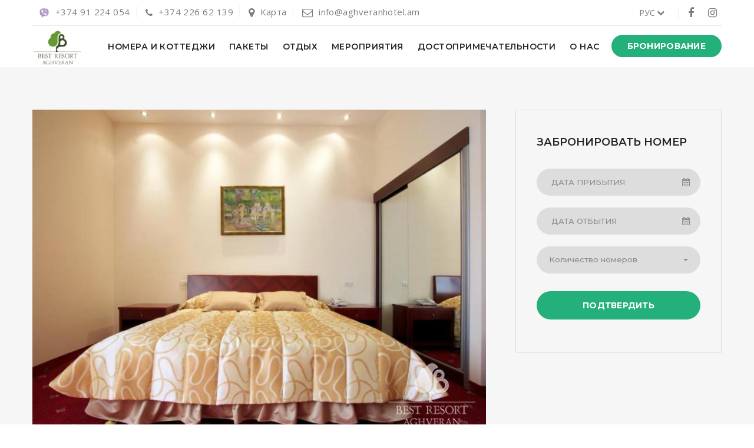

--- FILE ---
content_type: text/html; charset=UTF-8
request_url: https://www.aghveranhotel.am/ru/room/econom-double-twin-8
body_size: 9661
content:

<!DOCTYPE html>
<html lang="ru">
<head>
    <meta charset="utf-8">
<meta http-equiv="X-UA-Compatible" content="IE=edge">
<meta name="viewport" content="width=device-width, initial-scale=1">
<link rel="icon" href="/public/thems/img/favicon.png" type="image/x-icon" />

<!-- Icon css link -->
<link href="/public/thems/css/font-awesome.min.css" rel="stylesheet">
<link href="/public/thems/vendors/stroke-icon/style.css" rel="stylesheet">
<link href="/public/thems/vendors/flat-icon/flaticon.css" rel="stylesheet">
<!-- Bootstrap -->
<link href="/public/thems/css/bootstrap.min.css" rel="stylesheet">

<!-- Rev slider css -->
<link href="/public/thems/vendors/revolution/css/settings.css" rel="stylesheet">
<link href="/public/thems/vendors/revolution/css/layers.css" rel="stylesheet">
<link href="/public/thems/vendors/revolution/css/navigation.css" rel="stylesheet">
<link href="/public/thems/vendors/animate-css/animate.css" rel="stylesheet">

<!-- Extra plugin css -->
<link href="/public/thems/vendors/magnify-popup/magnific-popup.css" rel="stylesheet">
<link href="/public/thems/vendors/owl-carousel/owl.carousel.min.css" rel="stylesheet">
<link href="/public/thems/vendors/bootstrap-datepicker/bootstrap-datetimepicker.min.css" rel="stylesheet">
<link href="/public/thems/vendors/bootstrap-selector/bootstrap-select.css" rel="stylesheet">
<link href="/public/thems/vendors/lightbox/simpleLightbox.css" rel="stylesheet">

<!-- Sweet Alert css -->
<link rel="stylesheet" href="/public/lib/material/css/sweetalert2.min.css">

<link href="/public/thems/css/style.css?v=1.9" rel="stylesheet">
<link href="/public/thems/css/aos.css" rel="stylesheet">
<link href="/public/thems/css/star-rating.min.css" rel="stylesheet">
<link href="/public/thems/css/main.css?v=3.5" rel="stylesheet">
<link href="/public/thems/css/responsive.css?v=1.7" rel="stylesheet">

<!-- HTML5 shim and Respond.js for IE8 support of HTML5 elements and media queries -->
<!--[if lt IE 9]>
<script src="https://oss.maxcdn.com/html5shiv/3.7.3/html5shiv.min.js"></script>
<script src="https://oss.maxcdn.com/respond/1.4.2/respond.min.js"></script>
<![endif]-->

<!-- Global site tag (gtag.js) - Google Analytics -->
<script async src="https://www.googletagmanager.com/gtag/js?id=UA-179928848-1"></script>
<script>
 window.dataLayer = window.dataLayer || [];
 function gtag(){dataLayer.push(arguments);}
 gtag('js', new Date());
 gtag('config', 'UA-179928848-1');
</script>


<!-- Facebook Pixel Code -->
<script>
  !function(f,b,e,v,n,t,s)
  {if(f.fbq)return;n=f.fbq=function(){n.callMethod?
  n.callMethod.apply(n,arguments):n.queue.push(arguments)};
  if(!f._fbq)f._fbq=n;n.push=n;n.loaded=!0;n.version='2.0';
  n.queue=[];t=b.createElement(e);t.async=!0;
  t.src=v;s=b.getElementsByTagName(e)[0];
  s.parentNode.insertBefore(t,s)}(window, document,'script',
  'https://connect.facebook.net/en_US/fbevents.js');
  fbq('init', '480173666679557');
  fbq('track', 'PageView');
</script>
<noscript><img height="1" width="1" style="display:none"
  src="https://www.facebook.com/tr?id=480173666679557&ev=PageView&noscript=1"
/></noscript>
<!-- End Facebook Pixel Code -->

    <title>ECONOM DOUBLE/TWIN - Best Western Aghveran Hotel</title>
    <meta name="description" content="Complimentary WiFi, 32-inch TV, mini-fridge, work desk, ergonomic chair Relax in this stylish 24 sq. m. /258 sq. ft. King Room. Enjoy a restful night'">
</head>
<body>

    <!--================Header Area =================-->
    <div class="page_loader"></div>

<header class="main_header_area white_menu">
    
    <div class="header_top">
        <div class="container">
            <div class="header_top_inner">
                <div class="pull-left">
                    <a href="tel:+374 91 224 054" data-toggle="tooltip" data-animation="fade" data-placement="bottom" title="+374 91 224 054"><img src="/public/thems/img/icon/viber.png" width="18" alt=""></i><span>+374 91 224 054</span></a>
                    <a href="tel:+374 226 62 139" data-toggle="tooltip" data-animation="fade" data-placement="bottom" title="+374 226 62 139"><i class="fa fa-phone"></i><span>+374 226 62 139</span></a>
                    <a href="#map" data-toggle="tooltip" data-animation="fade" data-placement="bottom" title="Карта"><i class="fa fa-map-marker"></i><span>Карта</span></a>
                    <a href="/cdn-cgi/l/email-protection#147d7a727b5475737c627166757a7c7b6071783a7579" data-toggle="tooltip" data-animation="fade" data-placement="bottom" title="info@aghveranhotel.am"><i class="fa fa-envelope-o"></i><span><span class="__cf_email__" data-cfemail="c2abaca4ad82a3a5aab4a7b0a3acaaadb6a7aeeca3af">[email&#160;protected]</span></span></a>
                </div>
                <div class="pull-right">
                    <ul class="header_social">
                        <li class="submenu dropdown langauge-dropdown">
                            <a href="#" class="dropdown-toggle" data-toggle="dropdown" role="button" aria-haspopup="true" aria-expanded="false">РУС<i class="fa fa-chevron-down"></i></a>
                            <ul class="dropdown-menu language-dropdown-child">
                                <li><a href="/hy/room/econom-double-twin-8" title="HY">ՀԱՅ</a></li>
                                <li><a href="/en/room/econom-double-twin-8" title="EN">ENG</a></li>
                                <li><a href="/ru/room/econom-double-twin-8" title="RU">РУС</a></li>

                            </ul>
                        </li>
                                                                        <li class="social-icons"><a target="_blank" href="https://www.facebook.com/BestResortAghveran/"><i class="fa fa-facebook"></i></a></li>
                                                                        <li class="social-icons"><a target="_blank" href="https://www.instagram.com/bestresortaghveran/"><i class="fa fa-instagram"></i></a></li>
                                                                                            </ul>
                </div>
            </div>
        </div>
    </div>

    <div class="header_menu">
        <nav class="navbar navbar-default">
            <div class="container">
                <!-- Brand and toggle get grouped for better mobile display -->
                <div class="navbar-header">
                    <button type="button" class="navbar-toggle collapsed" data-toggle="collapse" data-target="#bs-example-navbar-collapse-1" aria-expanded="false">
                        <span class="sr-only">Toggle navigation</span>
                        <span class="icon-bar"></span>
                        <span class="icon-bar"></span>
                        <span class="icon-bar"></span>
                    </button>
                    <div class="header_top_inner">
                        <div class="pull-left">
                            <a href="tel:+374 91 224 054" data-toggle="tooltip" data-animation="fade" data-placement="bottom" title="+374 91 224 054"><img src="/public/thems/img/icon/viber.png" width="18" alt=""></i><span>+374 91 224 054</span></a>
                            <a href="tel:+374 226 62 139" class="mobile-contact-last-element" data-toggle="tooltip" data-animation="fade" data-placement="bottom" title="+374 226 62 139"><i class="fa fa-phone"></i><span>+374 226 62 139</span></a>
                            <a href="#map" data-toggle="tooltip" data-animation="fade" data-placement="bottom" title="Карта"><i class="fa fa-map-marker"></i><span>Карта</span></a>
                            <a href="/cdn-cgi/l/email-protection#7b12151d143b1a1c130d1e091a1513140f1e17551a16" data-toggle="tooltip" data-animation="fade" data-placement="bottom" title="info@aghveranhotel.am"><i class="fa fa-envelope-o"></i><span><span class="__cf_email__" data-cfemail="9cf5f2faf3dcfdfbf4eaf9eefdf2f4f3e8f9f0b2fdf1">[email&#160;protected]</span></span></a>
                                                                                    <a target="_blank" class="mobile-social-first-element" href="https://www.facebook.com/BestResortAghveran/"><i class="fa fa-facebook"></i></a>
                                                                                    <a target="_blank" href="https://www.instagram.com/bestresortaghveran/"><i class="fa fa-instagram"></i></a>
                                                                                                            </div>
                    </div>
                    <a class="navbar-brand" href="/">
                        <img src="/public/thems/img/logo-green.png" alt="">
                    </a>
                </div>

                <!-- Collect the nav links, forms, and other content for toggling -->
                <div class="collapse navbar-collapse" id="bs-example-navbar-collapse-1">
                    <ul class="nav navbar-nav">
                                                                                                                        <li class="">
                            <a href="/ru/rooms">Номера и коттеджи</a>
                        </li>
                                                                                                <li class="">
                            <a href="/ru/special-offers">Пакеты</a>
                        </li>
                                                                                                <li class="">
                            <a href="/ru/fun">Отдых</a>
                        </li>
                                                                                                <li class="">
                            <a href="/ru/events">Мероприятия</a>
                        </li>
                                                                                                <li class="">
                            <a href="/ru/area-attractions">Достопримечательности</a>
                        </li>
                                                                                                <li class="">
                            <a href="/ru/about-us">О Нас</a>
                        </li>
                                                                                                                        <li class="collapsed-menu-lang-and-weath dropdown">
                            <a href="" class="dropdown-toggle" data-toggle="dropdown" role="button" aria-haspopup="true" aria-expanded="false">РУС <i class="fa fa-chevron-down"></i></a>
                            <ul class="dropdown-menu language-dropdown-child">
                                <li><a href="/hy/room/econom-double-twin-8" title="HY">ՀԱՅ</a></li>
                                <li><a href="/en/room/econom-double-twin-8" title="EN">ENG</a></li>
                                <li><a href="/ru/room/econom-double-twin-8" title="RU">РУС</a></li>

                            </ul>
                            <a href="#footer-weather" id="to-weather">Погода</a>
                        </li>
                    </ul>
                    <ul class="nav navbar-nav navbar-right">
                        <li class="book_btn">
                            <a class="book_now_btn" href="#book-room">Бронирование</a>
                        </li>
                    </ul>
                </div><!-- /.navbar-collapse -->
            </div><!-- /.container-fluid -->
        </nav>
    </div>
</header>    <!--================Header Area =================-->


    <!--================Banner Area =================-->
    <section class="banner_area">
        <div class="container">
            <div class="banner_inner_content">
                <h1>ECONOM DOUBLE/TWIN</h1>
                <ul>
                    <li class="active"><a href="/">Главная</a></li>
                    <li><a href="/rooms">Номера</a></li>
                    <li><a href="#">ECONOM DOUBLE/TWIN</a></li>
                </ul>
            </div>
        </div>
    </section>
    <!--================End Banner Area =================-->

    
    <!--================Search Room Area =================-->
    <section class="room_details_area gray-section">
        <div class="container">
            <div class="row room_details_inner">
               
                <div class="col-md-8">
                    <div class="room_details_content">
                        <div class="room_d_main_text">
                           
                            <div id="cottages-slider" class="rev_slider all-pages-slider" data-version="5.1.4">
                                <ul>
                                                                        <li data-index="rs-458" data-transition="slidehorizontal" data-slotamount="default" data-hideafterloop="0" data-hideslideonmobile="off" data-easein="default" data-easeout="default" data-masterspeed="1500" data-thumb="/public/thems/gallery/rooms/small/458.jpg" data-rotate="0" data-saveperformance="off" data-title="Creative" data-param1="01" data-param2="" data-param3="" data-param4="" data-param5="" data-param6="" data-param7="" data-param8="" data-param9="" data-param10="" data-description="">
                                        <!-- MAIN IMAGE -->
                                        <img src="/public/thems/gallery/rooms/middle/458.jpg" alt="" data-bgposition="center center" data-bgfit="cover" data-bgrepeat="no-repeat" data-bgparallax="5" class="rev-slidebg" data-no-retina data-kenburns="off" data-duration="10000" data-ease="Linear.easeNone" data-scalestart="100" data-scaleend="140" data-rotatestart="0" data-rotateend="0" data-blurstart="0" data-blurend="0" data-offsetstart="0 0" data-offsetend="0 0">
                                    </li>
                                                                    </ul>
                            </div>
                            
                            <div class="row">
                                <div class="col-sm-8">
                                    <h4><span>ECON</span>OM DOUBLE/TWIN</h4>
                                </div>
                                <div class="col-sm-4 sinle-title-btn-parent text-right">
                                                                        <a class="book_now_btn single-title-book-btn" href="#book-room">Бронирование</a>
                                                                    </div>
                            </div>
                            
                            <span class="guest-count">2 человек</span>
                            
                            <h5 class="single-room-darken-text">1 ночей / 0 ֏</h5>
                            
                            <p>
                                                                1 X <img src="/public/thems/img/single-room/2.png" alt="">
                                                                                                1 X <img src="/public/thems/img/single-room/1.png" alt="">
                                                            </p>
                            
                            <p>Complimentary WiFi, 32-inch TV, mini-fridge, work desk, ergonomic chair Relax in this stylish 24 sq. m. /258 sq. ft. King Room. Enjoy a restful night's sleep in the Suite Dreams® by Serta bed. Work in comfort at the desk with ergonomic chair. Watch a program on the 32-inch LCD TV or surf the web with complimentary WiFi. This room also features a mini-fridge, adjustable air-conditioning, coffee/tea maker and a complimentary bottle of water in the room upon arrival. Stay connected to the office with our 24- hour business center, which provides complimentary printing, fax and copy machines.</p>
                        </div>

                    </div>
                </div>
                
                
                <div class="col-md-4">
                    <div class="search_right_sidebar">
                        <form action="?cmd=getRoomBooking" class="form-ajax" method="post">
                            <div class="book_room_area">
                                <div class="book_room_box">
                                    <div class="book_table_item">
                                        <h3>Забронировать номер</h3>
                                    </div>
                                    <div class="book_table_item">
                                        <div class="input-append date form_datetime">
                                            <input size="16" type="text" value="" name="arrival_date" readonly placeholder="Дата прибытия">
                                            <span class="add-on"><i class="fa fa-calendar" aria-hidden="true"></i></span>
                                        </div>
                                    </div>
                                    <div class="book_table_item">
                                        <div class="input-append date form_datetime">
                                            <input size="16" type="text" value="" name="departure_date" readonly placeholder="Дата отбытия">
                                            <span class="add-on"><i class="fa fa-calendar" aria-hidden="true"></i></span>
                                        </div>
                                    </div>
                                    <div class="book_table_item">
                                        <select class="selectpicker" name="room_count">
                                            <option value="">Количество номеров</option>
                                            <option value="1" >1</option>
                                            <option value="2" >2</option>
                                            <option value="3" >3</option>
                                            <option value="4" >4</option>
                                            <option value="5" >5</option>
                                        </select>
                                    </div>
                                    <div class="book_table_item">
                                        <div class="form-message"></div>
                                    </div>
                                    <div class="book_table_item">
                                        <button type="submit" class="book_now_btn btn-block">Подтвердить</button>
                                    </div>
                                </div>
                            </div>
                        </form>
                </div>
            </div>
        </div>
    </section>
    
    <section class="price-inner">
        <div class="container">
            <div class="room_service_list">
                <div class="explor_title m0 pb-0 about-titles">
                    <div class="text-center">
                        <h3 class="room_d_title">Цена включает</h3>
                    </div>
                </div>
                <div class="row room_service_list_inner">
                    <div class="col-sm-6">
                        <div class="resot_list">
                            <div class="single-list-title">
                                <h6><strong>Удобства отеля</strong></h6>
                            </div>
                            <ul>
                                                                                                <li>
                                    <p><img src="/public/thems/gallery/hotel-facilities/12.png" width="32" alt=""> Проживание</p>
                                </li>
                                                                                                <li>
                                    <p><img src="/public/thems/gallery/hotel-facilities/13.png" width="32" alt=""> Завтрак (09:00-11:00)</p>
                                </li>
                                                                                                <li>
                                    <p><img src="/public/thems/gallery/hotel-facilities/14.png" width="32" alt=""> Ужин (18:00-20:00)</p>
                                </li>
                                                                                                <li>
                                    <p><img src="/public/thems/gallery/hotel-facilities/4.png" width="32" alt=""> Открытый бассейн (летом 10:00-22:00)</p>
                                </li>
                                                                                                <li>
                                    <p><img src="/public/thems/gallery/hotel-facilities/5.png" width="32" alt=""> Крытый бассейн (10:00-22:00)</p>
                                </li>
                                                                                                <li>
                                    <p><img src="/public/thems/gallery/hotel-facilities/6.png" width="32" alt=""> Настольный теннис</p>
                                </li>
                                                                                                <li>
                                    <p><img src="/public/thems/gallery/hotel-facilities/11.png" width="32" alt=""> Игровая площадка</p>
                                </li>
                                                                                                <li>
                                    <p><img src="/public/thems/gallery/hotel-facilities/16.png" width="32" alt=""> Детская комната (3-10л.)</p>
                                </li>
                                                                                                <li>
                                    <p><img src="/public/thems/gallery/hotel-facilities/17.png" width="32" alt=""> Комната отдыха</p>
                                </li>
                                                                                                <li>
                                    <p><img src="/public/thems/gallery/hotel-facilities/10.png" width="32" alt=""> Детская площадка</p>
                                </li>
                                                                                                <li>
                                    <p><img src="/public/thems/gallery/hotel-facilities/15.png" width="32" alt=""> Настольные игры</p>
                                </li>
                                                                                                <li>
                                    <p><img src="/public/thems/gallery/hotel-facilities/18.png" width="32" alt=""> Автостоянка</p>
                                </li>
                                                            </ul>
                        </div>
                    </div>
                    <div class="col-sm-6">
                        <div class="resot_list">
                            <div class="single-list-title">
                                <h6><strong>Удобства номера</strong></h6>
                            </div>
                            <ul>
                                                                <li>
                                    <p><img src="/public/thems/gallery/room-facilities/104.png" width="32" alt=""> Wi-Fi Интернет</p>
                                </li>
                                                                <li>
                                    <p><img src="/public/thems/gallery/room-facilities/105.png" width="32" alt=""> Балкон</p>
                                </li>
                                                                <li>
                                    <p><img src="/public/thems/gallery/room-facilities/106.png" width="32" alt=""> Պատուհանները՝ հատակից առաստաղ</p>
                                </li>
                                                                <li>
                                    <p><img src="/public/thems/gallery/room-facilities/107.png" width="32" alt=""> Рабочий стол</p>
                                </li>
                                                                <li>
                                    <p><img src="/public/thems/gallery/room-facilities/108.png" width="32" alt=""> Кондиционер</p>
                                </li>
                                                                <li>
                                    <p><img src="/public/thems/gallery/room-facilities/109.png" width="32" alt=""> Холодильник</p>
                                </li>
                                                                <li>
                                    <p><img src="/public/thems/gallery/room-facilities/110.png" width="32" alt=""> Фен</p>
                                </li>
                                                                <li>
                                    <p><img src="/public/thems/gallery/room-facilities/111.png" width="32" alt=""> Телевизор</p>
                                </li>
                                                                <li>
                                    <p><img src="/public/thems/gallery/room-facilities/112.png" width="32" alt=""> Часы</p>
                                </li>
                                                                <li>
                                    <p><img src="/public/thems/gallery/room-facilities/113.png" width="32" alt=""> Ванные принадлежности</p>
                                </li>
                                                                <li>
                                    <p><img src="/public/thems/gallery/room-facilities/114.png" width="32" alt=""> Детская кроватка (по запросу)</p>
                                </li>
                                                                <li>
                                    <p><img src="/public/thems/gallery/room-facilities/115.png" width="32" alt=""> Сейф (по запросу)</p>
                                </li>
                                                                <li>
                                    <p><img src="/public/thems/gallery/room-facilities/116.png" width="32" alt=""> Утюг и гладильная доска (по запросу)</p>
                                </li>
                                                            </ul>
                        </div>
                    </div>
                </div>

            </div>
        </div>
    </section>
    
    <section class="more-services gray-section">
        <div class="container">
            <div class="room_service_list">
                <div class="explor_title m0 pb-0 about-titles">
                    <div class="text-center">
                        <h3 class="room_d_title">Дополнительные услуги</h3>
                    </div>
                </div>
                <div class="bgc">
                    <div class="container">
                        <div class="row room_service_list_inner">
                            <div class="col-sm-6">
                                <div class="resot_list">
                                    <div class="single-list-title">
                                        <h6><strong>Платные услуги</strong></h6>
                                    </div>
                                    <ul>
                                                                                                                        <li>
                                            <p><img src="/public/thems/gallery/additional-facilities/22.png" width="32" alt=""> Бильярд (1 час - 2,000 др.)</p>
                                        </li>
                                                                                                                        <li>
                                            <p><img src="/public/thems/gallery/additional-facilities/24.png" width="32" alt=""> Сауна (1 час - 5,000 др.)</p>
                                        </li>
                                                                                                                        <li>
                                            <p><img src="/public/thems/gallery/additional-facilities/117.png" width="32" alt=""> Услуги прачечной </p>
                                        </li>
                                                                                                                        <li>
                                            <p><img src="/public/thems/gallery/additional-facilities/25.png" width="32" alt=""> Открытая игровая площадка (Большой теннис, футбол, баскетбол, волейбол 1 час - 5,000 др․)</p>
                                        </li>
                                                                                                                        <li>
                                            <p><img src="/public/thems/gallery/additional-facilities/329.png" width="32" alt=""> Пикник зона (15,000-40,000 др.)</p>
                                        </li>
                                                                            </ul>
                                </div>
                            </div>
                            <div class="col-sm-6">
                                <div class="resot_list">
                                    <div class="single-list-title">
                                        <h6><strong>Политика дополнительных лиц</strong></h6>
                                    </div>
                                    <ul>
                                                                                <li>
                                            <p>- Отдых одного ребенок до 6 лет - бесплатно.</p>
                                        </li>
                                                                                <li>
                                            <p>- Для детей 6-12 лет - 7000 драм. (включая завтрак и ужин)</p>
                                        </li>
                                                                                <li>
                                            <p>- От 12 лет и старше - 12000 драм. / один день (включая завтрак и ужин)</p>
                                        </li>
                                                                            </ul>
                                </div>
                            </div>
                        </div>
                    </div>
                </div>
            </div>
        </div>
    </section>
    <!--================End Search Room Area =================-->
    
    <section class="may-another-room">
        <div class="container">
            <div class="explor_title m0 pb-0 about-titles">
                <div class="text-center">
                    <h3 class="room_d_title">Похожие предложения</h3>
                </div>
            </div>
                        
<div class="row room_list_inner may-another-room" data-aos="fade-up" data-aos-duration="1200">  
        <div class="col-md-4 col-sm-6">
        <div class="explor_item">
            <a href="/room/коттедж-большой-15" class="room_image">
                                                <img src="/public/thems/gallery/rooms/middle/425.jpg" title="КОТТЕДЖ БОЛЬШОЙ" alt="КОТТЕДЖ БОЛЬШОЙ">
                            </a>
            <div class="explor_text">
                <a href="/room/коттедж-большой-15">
                    <h4>КОТТЕДЖ БОЛЬШОЙ</h4>
                </a>
                <p class="guest-count">5 человек + 1 дополнительно</p>
                <div class="facility_slider owl-carousel">
                                        <img src="/public/thems/gallery/room-facilities/104.png" class="item" alt="">
                                        <img src="/public/thems/gallery/room-facilities/105.png" class="item" alt="">
                                        <img src="/public/thems/gallery/room-facilities/106.png" class="item" alt="">
                                        <img src="/public/thems/gallery/room-facilities/107.png" class="item" alt="">
                                        <img src="/public/thems/gallery/room-facilities/108.png" class="item" alt="">
                                        <img src="/public/thems/gallery/room-facilities/109.png" class="item" alt="">
                                        <img src="/public/thems/gallery/room-facilities/110.png" class="item" alt="">
                                        <img src="/public/thems/gallery/room-facilities/111.png" class="item" alt="">
                                        <img src="/public/thems/gallery/room-facilities/112.png" class="item" alt="">
                                        <img src="/public/thems/gallery/room-facilities/113.png" class="item" alt="">
                                        <img src="/public/thems/gallery/room-facilities/114.png" class="item" alt="">
                                        <img src="/public/thems/gallery/room-facilities/115.png" class="item" alt="">
                                        <img src="/public/thems/gallery/room-facilities/116.png" class="item" alt="">
                                    </div>
                <ul>
                    <li>
                        <p class="all-rooms-descr">Complimentary WiFi, 32-inch TV, mini-fridge, work desk, ergonomic chair Relax in</p>
                    </li>
                </ul>
                <p class="another-rooms-price">
                    <span>1 ночей</span>
                    <span>0 ֏</span>
                    <span>5-6 человек</span>
                </p>
                <div class="explor_footer">
                    <div class="pull-left">
                                                <a class="book_now_btn" href="#book-room">Бронирование</a>
                                            </div>
                    <div class="pull-right">
                        <a class="book_now_btn book_now_btn_second" href="/room/коттедж-большой-15">Более</a>
                    </div>
                </div>
            </div>
        </div>
    </div>
        <div class="col-md-4 col-sm-6">
        <div class="explor_item">
            <a href="/room/коттедж-маленький-14" class="room_image">
                                                <img src="/public/thems/gallery/rooms/middle/443.jpg" title="КОТТЕДЖ МАЛЕНЬКИЙ" alt="КОТТЕДЖ МАЛЕНЬКИЙ">
                            </a>
            <div class="explor_text">
                <a href="/room/коттедж-маленький-14">
                    <h4>КОТТЕДЖ МАЛЕНЬКИЙ</h4>
                </a>
                <p class="guest-count">4 человек</p>
                <div class="facility_slider owl-carousel">
                                        <img src="/public/thems/gallery/room-facilities/104.png" class="item" alt="">
                                        <img src="/public/thems/gallery/room-facilities/105.png" class="item" alt="">
                                        <img src="/public/thems/gallery/room-facilities/106.png" class="item" alt="">
                                        <img src="/public/thems/gallery/room-facilities/108.png" class="item" alt="">
                                        <img src="/public/thems/gallery/room-facilities/110.png" class="item" alt="">
                                        <img src="/public/thems/gallery/room-facilities/111.png" class="item" alt="">
                                        <img src="/public/thems/gallery/room-facilities/112.png" class="item" alt="">
                                        <img src="/public/thems/gallery/room-facilities/113.png" class="item" alt="">
                                        <img src="/public/thems/gallery/room-facilities/115.png" class="item" alt="">
                                        <img src="/public/thems/gallery/room-facilities/116.png" class="item" alt="">
                                    </div>
                <ul>
                    <li>
                        <p class="all-rooms-descr">Complimentary WiFi, 32-inch TV, mini-fridge, work desk, ergonomic chair Relax in</p>
                    </li>
                </ul>
                <p class="another-rooms-price">
                    <span>1 ночей</span>
                    <span>0 ֏</span>
                    <span>4 человек</span>
                </p>
                <div class="explor_footer">
                    <div class="pull-left">
                                                <a class="book_now_btn" href="#book-room">Бронирование</a>
                                            </div>
                    <div class="pull-right">
                        <a class="book_now_btn book_now_btn_second" href="/room/коттедж-маленький-14">Более</a>
                    </div>
                </div>
            </div>
        </div>
    </div>
        <div class="col-md-4 col-sm-6">
        <div class="explor_item">
            <a href="/room/семейный-13" class="room_image">
                                                <img src="/public/thems/gallery/rooms/middle/469.jpg" title="СЕМЕЙНЫЙ" alt="СЕМЕЙНЫЙ">
                            </a>
            <div class="explor_text">
                <a href="/room/семейный-13">
                    <h4>СЕМЕЙНЫЙ</h4>
                </a>
                <p class="guest-count">4 человек</p>
                <div class="facility_slider owl-carousel">
                                        <img src="/public/thems/gallery/room-facilities/104.png" class="item" alt="">
                                        <img src="/public/thems/gallery/room-facilities/105.png" class="item" alt="">
                                        <img src="/public/thems/gallery/room-facilities/106.png" class="item" alt="">
                                        <img src="/public/thems/gallery/room-facilities/107.png" class="item" alt="">
                                        <img src="/public/thems/gallery/room-facilities/108.png" class="item" alt="">
                                        <img src="/public/thems/gallery/room-facilities/109.png" class="item" alt="">
                                        <img src="/public/thems/gallery/room-facilities/110.png" class="item" alt="">
                                        <img src="/public/thems/gallery/room-facilities/111.png" class="item" alt="">
                                        <img src="/public/thems/gallery/room-facilities/112.png" class="item" alt="">
                                        <img src="/public/thems/gallery/room-facilities/113.png" class="item" alt="">
                                    </div>
                <ul>
                    <li>
                        <p class="all-rooms-descr">Complimentary WiFi, 32-inch TV, mini-fridge, work desk, ergonomic chair Relax in</p>
                    </li>
                </ul>
                <p class="another-rooms-price">
                    <span>1 ночей</span>
                    <span>0 ֏</span>
                    <span>4 человек</span>
                </p>
                <div class="explor_footer">
                    <div class="pull-left">
                                                <a class="book_now_btn" href="#book-room">Бронирование</a>
                                            </div>
                    <div class="pull-right">
                        <a class="book_now_btn book_now_btn_second" href="/room/семейный-13">Более</a>
                    </div>
                </div>
            </div>
        </div>
    </div>
</div>

        </div>
    </section>
       
       
    <!--================Client Testimonial Area =================-->
    <section class="client_area client_three gray-section">
        <div class="container">
            <div class="explor_title row m0">
    <div class="pull-left">
        <div class="left_ex_title">
            <h2>Отзывы</h2>
        </div>
    </div>
    <div class="pull-right">
        <a class="about_btn_b" href="/reviews">Посмотреть все</a>
        <a class="about_btn_b" href="#add-review">Оставить отзыв</a>
    </div>
</div>
<div class="clients_slider owl-carousel">
            <div class="item">
        <div class="media">
            <div class="media-left">
                                <img src="/public/thems/gallery/reviews/362.jpg" alt="">
                            </div>
            <div class="media-stars">
                <ul>
                                        <li><a aria-label="star"><img src="/public/thems/img/icon/review-star.png" alt=""></a></li>
                                        <li><a aria-label="star"><img src="/public/thems/img/icon/review-star.png" alt=""></a></li>
                                        <li><a aria-label="star"><img src="/public/thems/img/icon/review-star.png" alt=""></a></li>
                                        <li><a aria-label="star"><img src="/public/thems/img/icon/review-star.png" alt=""></a></li>
                                        <li><a aria-label="star"><img src="/public/thems/img/icon/review-star.png" alt=""></a></li>
                                    </ul>
            </div>
            <div class="media-body">
                <p><i>“</i> Отличное место, отличный сервис! Наслаждайтесь отдыхом здесь !!<i>„<img src="/public/thems/img/icon/swipe.gif" width="10" alt=""></i></p>
                <a href="#">
                    <h4>- Tatevik Khalatyan</h4>
                </a>
                <h5>Facebook</h5>
            </div>
        </div>
    </div>
            <div class="item">
        <div class="media">
            <div class="media-left">
                                <img src="/public/thems/gallery/reviews/339.jpg" alt="">
                            </div>
            <div class="media-stars">
                <ul>
                                        <li><a aria-label="star"><img src="/public/thems/img/icon/review-star.png" alt=""></a></li>
                                        <li><a aria-label="star"><img src="/public/thems/img/icon/review-star.png" alt=""></a></li>
                                        <li><a aria-label="star"><img src="/public/thems/img/icon/review-star.png" alt=""></a></li>
                                        <li><a aria-label="star"><img src="/public/thems/img/icon/review-star.png" alt=""></a></li>
                                        <li><a aria-label="star"><img src="/public/thems/img/icon/review-star.png" alt=""></a></li>
                                    </ul>
            </div>
            <div class="media-body">
                <p><i>“</i> Лучшее место, лучший персонал, лучший курорт<i>„<img src="/public/thems/img/icon/swipe.gif" width="10" alt=""></i></p>
                <a href="#">
                    <h4>- Лусине Аракелян</h4>
                </a>
                <h5>facebook.com</h5>
            </div>
        </div>
    </div>
            <div class="item">
        <div class="media">
            <div class="media-left">
                                <img src="/public/thems/gallery/reviews/323.jpg" alt="">
                            </div>
            <div class="media-stars">
                <ul>
                                        <li><a aria-label="star"><img src="/public/thems/img/icon/review-star.png" alt=""></a></li>
                                        <li><a aria-label="star"><img src="/public/thems/img/icon/review-star.png" alt=""></a></li>
                                        <li><a aria-label="star"><img src="/public/thems/img/icon/review-star.png" alt=""></a></li>
                                        <li><a aria-label="star"><img src="/public/thems/img/icon/review-star.png" alt=""></a></li>
                                        <li><a aria-label="star"><img src="/public/thems/img/icon/review-star.png" alt=""></a></li>
                                    </ul>
            </div>
            <div class="media-body">
                <p><i>“</i> Best Resort для меня стал любимым местом отдыха. Мы уже 8 лет регулярно отдыхаем здесь- при любой возможности. Но Новый год мы здесь всей се<a href='/reviews'>...</a><i>„<img src="/public/thems/img/icon/swipe.gif" width="10" alt=""></i></p>
                <a href="#">
                    <h4>- Анна Григорян</h4>
                </a>
                <h5>facebook.com</h5>
            </div>
        </div>
    </div>
            <div class="item">
        <div class="media">
            <div class="media-left">
                                <img src="/public/thems/gallery/reviews/333.jpg" alt="">
                            </div>
            <div class="media-stars">
                <ul>
                                        <li><a aria-label="star"><img src="/public/thems/img/icon/review-star.png" alt=""></a></li>
                                        <li><a aria-label="star"><img src="/public/thems/img/icon/review-star.png" alt=""></a></li>
                                        <li><a aria-label="star"><img src="/public/thems/img/icon/review-star.png" alt=""></a></li>
                                        <li><a aria-label="star"><img src="/public/thems/img/icon/review-star.png" alt=""></a></li>
                                        <li><a aria-label="star"><img src="/public/thems/img/icon/review-star.png" alt=""></a></li>
                                    </ul>
            </div>
            <div class="media-body">
                <p><i>“</i> Спасибо за отличный сервис и за приятный прием<i>„<img src="/public/thems/img/icon/swipe.gif" width="10" alt=""></i></p>
                <a href="#">
                    <h4>- Нерсо Нерсисян</h4>
                </a>
                <h5>facebook.com</h5>
            </div>
        </div>
    </div>
            <div class="item">
        <div class="media">
            <div class="media-left">
                                <img src="/public/thems/gallery/reviews/334.jpg" alt="">
                            </div>
            <div class="media-stars">
                <ul>
                                        <li><a aria-label="star"><img src="/public/thems/img/icon/review-star.png" alt=""></a></li>
                                        <li><a aria-label="star"><img src="/public/thems/img/icon/review-star.png" alt=""></a></li>
                                        <li><a aria-label="star"><img src="/public/thems/img/icon/review-star.png" alt=""></a></li>
                                        <li><a aria-label="star"><img src="/public/thems/img/icon/review-star.png" alt=""></a></li>
                                        <li><a aria-label="star"><img src="/public/thems/img/icon/review-star.png" alt=""></a></li>
                                    </ul>
            </div>
            <div class="media-body">
                <p><i>“</i> Если выбирать отдых в Агверане, то только в Best Resort Aghveran.<i>„<img src="/public/thems/img/icon/swipe.gif" width="10" alt=""></i></p>
                <a href="#">
                    <h4>- Анаит Авдалян:</h4>
                </a>
                <h5>facebook.com</h5>
            </div>
        </div>
    </div>
            <div class="item">
        <div class="media">
            <div class="media-left">
                                <img src="/public/thems/gallery/reviews/340.jpg" alt="">
                            </div>
            <div class="media-stars">
                <ul>
                                        <li><a aria-label="star"><img src="/public/thems/img/icon/review-star.png" alt=""></a></li>
                                        <li><a aria-label="star"><img src="/public/thems/img/icon/review-star.png" alt=""></a></li>
                                        <li><a aria-label="star"><img src="/public/thems/img/icon/review-star.png" alt=""></a></li>
                                        <li><a aria-label="star"><img src="/public/thems/img/icon/review-star.png" alt=""></a></li>
                                        <li><a aria-label="star"><img src="/public/thems/img/icon/review-star.png" alt=""></a></li>
                                    </ul>
            </div>
            <div class="media-body">
                <p><i>“</i> Куда бы вы хотели побывать снова и снова? Замечательное место, чудесная природа, слишком много чистоты, действительно все было отлично. Спас<a href='/reviews'>...</a><i>„<img src="/public/thems/img/icon/swipe.gif" width="10" alt=""></i></p>
                <a href="#">
                    <h4>- Зара Григорян</h4>
                </a>
                <h5>facebook.com</h5>
            </div>
        </div>
    </div>
    </div>        </div>
    </section>
    <!--================End Client Testimonial Area =================-->

    
    


<div id="footer-weather">
    <a class="weatherwidget-io" href="https://forecast7.com/ru/40d5144d56/aghveran/" data-label_1="AGHVERAN" data-label_2="WEATHER" data-icons="Climacons Animated" data-theme="original" data-basecolor="#23b07a" data-highcolor="#ffffff" data-lowcolor="#f4f8ff" data-cloudfill="#f6fbfe" >AGHVERAN WEATHER</a>
    <script data-cfasync="false" src="/cdn-cgi/scripts/5c5dd728/cloudflare-static/email-decode.min.js"></script><script>
    !function(d,s,id){var js,fjs=d.getElementsByTagName(s)[0];if(!d.getElementById(id)){js=d.createElement(s);js.id=id;js.src='https://weatherwidget.io/js/widget.min.js';fjs.parentNode.insertBefore(js,fjs);}}(document,'script','weatherwidget-io-js');
    </script>
</div>

<!--================Footer Area =================-->
<footer class="footer_area">
    <div class="footer_widget_area">
        <div class="container">
            <div class="row">
                <div class="col-md-4 col-xs-6">
                    <aside class="f_widget about_widget">
                        <img src="/public/thems/img/logo-white.png" alt="">
                        <div class="ab_wd_list">
                            <div class="media">
                                <div class="media-left">
                                    <i class="fa fa-map-marker"></i>
                                </div>
                                <div class="media-body">
                                    <h4> <a href="#map" class="footer-address">1 Антараин Ул, Арзакан 2503, Армения</a> </h4>
                                </div>
                            </div>
                            <div class="media">
                                <div class="media-left">
                                    <i class="fa fa-phone"></i>
                                </div>
                                <div class="media-body">
                                    <h4><a href="tel:+374 91 224 054" class="footer-number">+374 91 224 054</a></h4>
                                </div>
                            </div>
                        </div>
                        <div class="book_now_area">
                            <a class="book_now_btn" href="#book-room">Бронирование</a>
                        </div>
                    </aside>
                </div>
                <div class="col-md-3 col-xs-6">
                    <aside class="f_widget link_widget">
                        <div class="f_title">
                            <h3>Карта сайта</h3>
                        </div>
                        <ul>
                                                                                                                                            <li>
                                <a href="/ru/rooms">Номера и коттеджи</a>
                            </li>
                                                                                                                <li>
                                <a href="/ru/special-offers">Пакеты</a>
                            </li>
                                                                                                                <li>
                                <a href="/ru/fun">Отдых</a>
                            </li>
                                                                                                                <li>
                                <a href="/ru/events">Мероприятия</a>
                            </li>
                                                                                                                <li>
                                <a href="/ru/area-attractions">Достопримечательности</a>
                            </li>
                                                                                                                <li>
                                <a href="/ru/about-us">О Нас</a>
                            </li>
                                                                                                                                        </ul>
                    </aside>
                </div>
                <div class="col-md-5 col-xs-6">
                    <aside class="f_widget link_widget">
                        <div class="f_title">
                            <h3>Полезные ссылки</h3>
                        </div>
                        <ul>
                                                                                    <li><a href="/public/thems/pdf/hy/309.pdf" target="_blank"><i class="fa fa-cloud-download"></i> Буклет</a></li>
                                                                                    <li><a><i class="fa fa-cloud-download"></i> Карта местности</a></li>
                                                                                    <li><a href="/public/thems/pdf/hy/312.pdf" target="_blank"><i class="fa fa-cloud-download"></i> Политика конфиденциальности</a></li>
                                                                                    <li><a><i class="fa fa-cloud-download"></i> Отмена брони</a></li>
                                                                                    <li><a href="/public/thems/pdf/hy/364.pdf" target="_blank"><i class="fa fa-cloud-download"></i> Цены</a></li>
                                                    </ul>
                    </aside>
                </div>
            </div>
        </div>
    </div>
    
    <div class="footer_copyright_area">
        <div class="container">
            <div class="pull-left">
                <h4>Copyright © Aghveran Resort
                    2026. All rights reserved. </h4>
            </div>
            <div class="pull-right">
                <h4>Created by: <a target="_blank" rel="noopener noreferrer" aria-label="Unisoft.am" href="https://unisoft.am/"> <img src="https://unisoft.am/img/logo-copyright/light.png" class="img-fluid" alt="Unisoft.am"></a></h4>
            </div>
        </div>
    </div>
</footer>
<!--================End Footer Area =================-->

<!-- Load Facebook SDK for JavaScript -->
<div id="fb-root"></div>
<script>
    window.fbAsyncInit = function() {
        FB.init({
            xfbml: true,
            version: 'v8.0'
        });
    };
    (function(d, s, id) {
        var js, fjs = d.getElementsByTagName(s)[0];
        if (d.getElementById(id)) return;
        js = d.createElement(s);
        js.id = id;
        js.src = 'https://connect.facebook.net/en_US/sdk/xfbml.customerchat.js';
        fjs.parentNode.insertBefore(js, fjs);
    }(document, 'script', 'facebook-jssdk'));
</script>
<div class="fb-customerchat" attribution=setup_tool page_id="1889713191329660" theme_color="#23B07A" logged_in_greeting="Ինչպե՞ս կարող եմ օգնել։" logged_out_greeting="Ինչպե՞ս կարող եմ օգնել։">
</div>

<!-- Make call -->
<div id="make-call-timeout" style="display:none;" class="phone-call_parent" data-toggle="tooltip" data-animation="fade" data-placement="left" title="У вас есть вопрос?"><a href="#make-call" class="phone-call"><i class="fa fa-phone"></i></a></div>



<!-- Modal Spatial offer -->
<script>
    setTimeout(function(){
        location.hash = 'modal-offer';
        document.cookie='modal-offer=ok';
    }, 10000)
</script>
    
    
<!-- jQuery (necessary for Bootstrap's JavaScript plugins) -->
<script src="/public/thems/js/jquery-2.2.4.js"></script>
<script src="/public/lib/jquery/jquery.form.js"></script>
<script src="/public/thems/js/bootstrap.min.js"></script>

<!-- SLIDER REVOLUTION 5.x SCRIPTS  -->
<script src="/public/thems/vendors/revolution/js/jquery.themepunch.tools.min.js"></script>
<script src="/public/thems/vendors/revolution/js/jquery.themepunch.revolution.min.js"></script>

<script src="/public/thems/vendors/revolution/js/extensions/revolution.extension.video.min.js"></script>
<script src="/public/thems/vendors/revolution/js/extensions/revolution.extension.slideanims.min.js"></script>
<script src="/public/thems/vendors/revolution/js/extensions/revolution.extension.actions.min.js"></script>
<script src="/public/thems/vendors/revolution/js/extensions/revolution.extension.layeranimation.min.js"></script>
<script src="/public/thems/vendors/revolution/js/extensions/revolution.extension.kenburn.min.js"></script>
<script src="/public/thems/vendors/revolution/js/extensions/revolution.extension.navigation.min.js"></script>
<script src="/public/thems/vendors/revolution/js/extensions/revolution.extension.migration.min.js"></script>
<script src="/public/thems/vendors/revolution/js/extensions/revolution.extension.parallax.min.js"></script>

<script src="/public/thems/vendors/magnify-popup/jquery.magnific-popup.min.js"></script>
<script src="/public/thems/vendors/isotope/imagesloaded.pkgd.min.js"></script>
<script src="/public/thems/vendors/isotope/isotope.pkgd.min.js"></script>
<script src="/public/thems/vendors/counterup/waypoints.min.js"></script>
<script src="/public/thems/vendors/counterup/jquery.counterup.min.js"></script>
<script src="/public/thems/vendors/owl-carousel/owl.carousel.min.js"></script>


<script src="/public/thems/vendors/bootstrap-datepicker/bootstrap-datetimepicker-ru.js"></script>
 


<script src="/public/thems/vendors/bootstrap-selector/bootstrap-select.js"></script>
<script src="/public/thems/vendors/lightbox/simpleLightbox.min.js"></script>

<!-- Sweet Alert js -->
<script src="/public/lib/material/js/sweetalert2.all.min.js"></script>

<script src="/public/thems/js/theme.js"></script>
<script src="/public/thems/js/jquery.inputmask.bundle.js"></script>
<script src="/public/thems/js/aos.js"></script>
<script src="/public/thems/js/star-rating.min.js?v=1.1"></script>
<script src="/public/thems/js/main.js?v=2.2"></script>

<script>
    AOS.init();
</script>

    
<script defer src="https://static.cloudflareinsights.com/beacon.min.js/vcd15cbe7772f49c399c6a5babf22c1241717689176015" integrity="sha512-ZpsOmlRQV6y907TI0dKBHq9Md29nnaEIPlkf84rnaERnq6zvWvPUqr2ft8M1aS28oN72PdrCzSjY4U6VaAw1EQ==" data-cf-beacon='{"version":"2024.11.0","token":"20194f127b014b81bad2904fdcee7dce","r":1,"server_timing":{"name":{"cfCacheStatus":true,"cfEdge":true,"cfExtPri":true,"cfL4":true,"cfOrigin":true,"cfSpeedBrain":true},"location_startswith":null}}' crossorigin="anonymous"></script>
</body>
</html>

--- FILE ---
content_type: text/css
request_url: https://www.aghveranhotel.am/public/thems/css/style.css?v=1.9
body_size: 19018
content:
/*----------------------------------------------------
@File: Default Styles
@Author: Rocky Ahmed
@URL: http://wethemez.com
Author E-mail: rockybd1995@gmail.com

This file contains the styling for the actual theme, this
is the file you need to edit to change the look of the
theme.
---------------------------------------------------- */
/*=====================================================================
@Template Name: HillTown
@Author: Rocky
@Developed By: Rocky
@Developer URL: http://rocky.wethemez.com
Author E-mail: rockybd1995@gmail.com

@Default Styles

Table of Content:
01/ Variables
02/ predefin
03/ header
04/ button
05/ slider
06/ Contact
07/ feature
08/ service
09/ gallery 
10/ client  
11/ blog 
12/ video 
13/ banner  
14/ event  
15/ room  
16/ resturant 
17/ footer
=====================================================================*/
/*----------------------------------------------------*/
/*font Variables*/
/*Color Variables*/
@import url("https://fonts.googleapis.com/css?family=Lato:300,400,400i,700,700i,900|Montserrat:200,300,400,400i,500,500i,600,700,800,900|Open+Sans:300,400,400i,600,600i,700,800|PT+Sans:400,400i,700,700i|Poppins:300,400,500,600,700");
.col-md-offset-right-1, .col-lg-offset-right-1 {
  margin-right: 8.33333333%;
}

@font-face {
  font-family: "ralH";
  src: url(../fonts/theme-font/Arial.ttf.html);
}

/*---------------------------------------------------- */
/*----------------------------------------------------*/
ul {
  list-style: none;
  margin: 0px;
  padding: 0px;
}

a {
  text-decoration: none;
}

a:hover, a:focus {
  text-decoration: none;
  outline: none;
}

.row.m0 {
  margin: 0px;
}

.p0 {
  padding: 0px;
}

body {
  line-height: 24px;
  font-size: 14px;
  font-family: "Open Sans", sans-serif;
  color: #898989;
}

body, p, h1, h2, h3, h4, h5, h6 {
  margin: 0px;
  padding: 0px;
}

#success {
  display: none;
}

#error {
  display: none;
}

.display_table {
  display: table;
  width: 100%;
}

.display_table_row {
  display: table-row;
}

.display_table_cell {
  display: table-cell;
  float: none !important;
}

iframe {
  border: none;
}

i:before {
  margin-left: 0px !important;
}

/* Main title css
============================================================================================ */
.intro_title h2 {
  font-size: 32px;
  font-family: "Montserrat", sans-serif;
  font-weight: bold;
  text-transform: uppercase;
  color: #23b07a;
  letter-spacing: .96px;
  position: relative;
  padding-bottom: 15px;
}

.intro_title h2 span {
  color: #242424;
}

.intro_title h2:before {
  content: "";
  background: #242424;
  width: 70px;
  height: 1px;
  position: absolute;
  left: 0px;
  bottom: 0px;
}

.intro_title p {
  color: #242424;
  font-family: "Open Sans", sans-serif;
  font-style: italic;
  font-size: 16px;
  letter-spacing: .48px;
  padding-top: 30px;
}

.left_ex_title h2 {
  font-size: 32px;
  font-family: "Montserrat", sans-serif;
  font-weight: bold;
  text-transform: uppercase;
  color: #669835;
  letter-spacing: .96px;
  position: relative;
}

.left_ex_title h2 span {
  color: #242424;
}

.left_ex_title p {
  font-size: 14px;
  color: #a0a0a0;
  font-family: "Montserrat", sans-serif;
  font-weight: bold;
  text-transform: uppercase;
  letter-spacing: .42px;
  padding-top: 10px;
}

.left_wh_title h2 {
  font-size: 32px;
  font-family: "Montserrat", sans-serif;
  font-weight: bold;
  text-transform: uppercase;
  color: #fff;
  letter-spacing: .96px;
  position: relative;
  padding-bottom: 10px;
}

.left_wh_title h2 span {
  color: #242424;
}

.left_wh_title p {
  font-size: 14px;
  color: #fff;
  font-family: "Montserrat", sans-serif;
  font-weight: bold;
  text-transform: uppercase;
  letter-spacing: .42px;
}

.middle_title {
  text-align: center;
  padding-bottom: 45px;
}

.middle_title h2 {
  color: #242424;
  font-family: "Montserrat", sans-serif;
  font-size: 32px;
  font-weight: bold;
  letter-spacing: .96px;
  text-transform: uppercase;
  padding-bottom: 12px;
  position: relative;
}

.middle_title h2 span {
  color: #fff;
}

.middle_title h2:before {
  content: "";
  width: 70px;
  background: #000;
  left: 50%;
  -webkit-transform: translateX(-50%);
  -ms-transform: translateX(-50%);
  transform: translateX(-50%);
  height: 1px;
  bottom: 0px;
  position: absolute;
}

.middle_title p {
  font-size: 16px;
  font-family: "Open Sans", sans-serif;
  letter-spacing: .48px;
  color: #242424;
  padding-top: 25px;
}

.center_title {
  padding-bottom: 60px;
  text-align: center;
}

.center_title h2 {
  font-size: 32px;
  font-family: "Montserrat", sans-serif;
  font-weight: bold;
  text-transform: uppercase;
  color: #23b07a;
  letter-spacing: .96px;
  position: relative;
  padding-bottom: 10px;
}

.center_title h2 span {
  color: #242424;
}

.center_title p {
  font-size: 16px;
  line-height: 28px;
  font-family: "Open Sans", sans-serif;
  font-style: italic;
  color: #242424;
  letter-spacing: .48px;
}

.center_title {
  padding-bottom: 60px;
  text-align: center;
}

.center_title h2 {
  font-size: 32px;
  font-family: "Montserrat", sans-serif;
  font-weight: bold;
  text-transform: uppercase;
  color: #23b07a;
  letter-spacing: .96px;
  position: relative;
  padding-bottom: 10px;
}

.center_title h2 span {
  color: #242424;
}

.center_title p {
  font-size: 16px;
  line-height: 28px;
  font-family: "Open Sans", sans-serif;
  font-style: italic;
  color: #242424;
  letter-spacing: .48px;
}

.center_w_title {
  padding-bottom: 60px;
  text-align: center;
}

.center_w_title h2 {
  font-size: 32px;
  font-family: "Montserrat", sans-serif;
  font-weight: bold;
  text-transform: uppercase;
  color: #fff;
  letter-spacing: .96px;
  position: relative;
  padding-bottom: 10px;
}

.center_w_title h2 span {
  color: #23b07a;
}

.center_w_title p {
  font-size: 16px;
  line-height: 28px;
  font-family: "Open Sans", sans-serif;
  font-style: italic;
  color: #fff;
  letter-spacing: .48px;
  opacity: .4;
}

.main_big_title {
  text-align: center;
  padding-bottom: 45px;
}

.main_big_title h2 {
  color: #669835;
  font-family: "Montserrat", sans-serif;
  font-size: 32px;
  font-weight: bold;
  letter-spacing: .96px;
  text-transform: uppercase;
  padding-bottom: 15px;
  position: relative;
}

.main_big_title h2 span {
  color: #242424;
}

.main_big_title h2:before {
  content: "";
  width: 70px;
  background: #000;
  left: 50%;
  -webkit-transform: translateX(-50%);
  -ms-transform: translateX(-50%);
  transform: translateX(-50%);
  height: 1px;
  bottom: 0px;
  position: absolute;
}

.main_big_title p {
  font-size: 15px;
  font-family: "Open Sans", sans-serif;
  letter-spacing: .225px;
  line-height: 26px;
  color: #898989;
  padding-top: 25px;
}

.resort_title {
  padding-bottom: 15px;
  position: relative;
}

.resort_title:before {
  content: "";
  position: absolute;
  left: 0px;
  bottom: 0px;
  width: 70px;
  height: 1px;
  background: #000000;
}

.resort_title h2 {
  font-size: 32px;
  font-weight: bold;
  font-family: "Montserrat", sans-serif;
  letter-spacing: .96px;
  text-transform: uppercase;
  color: #242424;
  padding-bottom: 10px;
}

.resort_title h2 span {
  color: #23b07a;
}

.resort_title h5 {
  font-size: 14px;
  color: #a0a0a0;
  font-family: "Montserrat", sans-serif;
  font-weight: bold;
  letter-spacing: .42px;
  text-transform: uppercase;
}

/* Main title css
============================================================================================ */
/*---------------------------------------------------- */
/*----------------------------------------------------*/
/* Header Area css
============================================================================================ */
.main_header_area {
  position: absolute;
  left: 0px;
  top: 0px;
  width: 100%;
  z-index: 22;
  background: rgba(0, 0, 0, 0.22);
}

.main_header_area.white_menu .header_top {
  background: #fff;
}

.main_header_area.white_menu .header_top .header_top_inner {
  border-bottom: 1px solid #e7e7e7;
}

.main_header_area.white_menu .header_top .header_top_inner .pull-left a {
  color: #242424;
  opacity: .6;
}

.main_header_area.white_menu .header_top .header_top_inner .pull-left a:hover {
  color: #23b07a;
  opacity: 1;
}

.main_header_area.white_menu .header_top .header_top_inner .pull-right .header_social li a {
  color: #242424;
  opacity: .6;
}

.main_header_area.white_menu .header_top .header_top_inner .pull-right .header_social li:hover a {
  color: #23b07a;
}

.main_header_area.white_menu .header_menu {
  background: #fff;
}

.main_header_area.white_menu .header_menu .navbar.navbar-default .nav.navbar-nav > li > a {
  color: #242424;
}

.main_header_area.white_menu .header_menu .navbar.navbar-default .nav.navbar-nav > li:hover > a, .main_header_area.white_menu .header_menu .navbar.navbar-default .nav.navbar-nav > li.active > a {
  color: #23b07a;
}

.main_header_area.white_menu .header_menu .navbar.navbar-default .nav.navbar-nav.navbar-right .book_btn .book_now_btn {
  color: #fff;
}

.main_header_area.white_menu .header_menu.affix {
  -webkit-box-shadow: 0px -2px 24px 1px rgba(0, 0, 0, 0.06);
  box-shadow: 0px -2px 24px 1px rgba(0, 0, 0, 0.06);
}

.main_header_area.white_menu + section, .main_header_area.white_menu + div, .main_header_area.white_menu + .row {
  margin-top: 114px;
}

.main_header_area.tp_header_area {
  background: transparent;
}

.header_top .header_top_inner {
  border-bottom: 1px solid rgba(255, 255, 255, 0.15);
  clear: both;
  overflow: hidden;
}

.header_top .header_top_inner .pull-left a {
  line-height: 48px;
  font-size: 15px;
  color: #fff;
  opacity: .60;
  font-family: "Open Sans", sans-serif;
  letter-spacing: .45px;
  margin-right: 22px;
  -webkit-transition: all 150ms linear;
  -o-transition: all 150ms linear;
  transition: all 150ms linear;
}

.header_top .header_top_inner .pull-left a i {
  padding-right: 10px;
  font-size: 20px;
  vertical-align: middle;
  line-height: 44px;
}

.header_top .header_top_inner .pull-left a:last-child {
  margin-right: 0px;
}

.header_top .header_top_inner .pull-left a:nth-child(2) i {
  font-size: 15px;
}

.header_top .header_top_inner .pull-left a:hover {
  opacity: 1;
}

.header_social li {
  display: inline-block;
  margin-right: 16px;
}

.header_social li a {
  line-height: 48px;
  font-size: 16px;
  color: #fff;
  opacity: .6;
  -webkit-transition: all 300ms linear 0s;
  -o-transition: all 300ms linear 0s;
  transition: all 300ms linear 0s;
}

.header_social li:last-child {
  margin-right: 0px;
}

.header_social li:hover a {
  opacity: 1;
}

.header_menu .navbar.navbar-default {
  border-radius: 0px;
  margin-bottom: 0px;
  background: transparent;
  border: none;
}

.header_menu .navbar.navbar-default .navbar-header .navbar-brand {
  height: 85px;
  line-height: 75px;
  padding: 0px 0px 0px 15px;
}

.header_menu .navbar.navbar-default .navbar-header .navbar-brand img {
  display: inline-block;
  max-width: 85px;
}

.header_menu .navbar.navbar-default .navbar-header .navbar-brand img + img {
  display: none;
}

.header_menu .navbar.navbar-default .navbar-collapse {
  text-align: right;
}

.header_menu .navbar.navbar-default .nav.navbar-nav {
  float: none;
  text-align: right;
  display: inline-block;
}

.header_menu .navbar.navbar-default .nav.navbar-nav li {
  float: none;
  display: inline-block;
  margin-right: 27px;
}

.header_menu .navbar.navbar-default .nav.navbar-nav li a {
  background: transparent;
  color: #fff;
  font-size: 14px;
  font-weight: 600;
  font-family: "Montserrat", sans-serif;
  text-transform: uppercase;
  padding: 0px;
  letter-spacing: .45px;
  line-height: 85px;
  -webkit-transition: all 150ms linear;
  -o-transition: all 150ms linear;
  transition: all 150ms linear;
}

.header_menu .navbar.navbar-default .nav.navbar-nav li a i {
  display: none;
}

.header_menu .navbar.navbar-default .nav.navbar-nav li:hover a, .header_menu .navbar.navbar-default .nav.navbar-nav li.active a {
  color: #23b07a;
}

.header_menu .navbar.navbar-default .nav.navbar-nav li.submenu {
  position: relative;
}

.header_menu .navbar.navbar-default .nav.navbar-nav li.submenu .dropdown-menu {
  border: none;
  padding: 0px;
  border-radius: 0px;
  -webkit-box-shadow: none;
  box-shadow: none;
}

@media (min-width: 992px) {
  .header_menu .navbar.navbar-default .nav.navbar-nav li.submenu .dropdown-menu {
    position: absolute;
    top: 100%;
    left: -40px;
    min-width: 232px;
    background: #eeeeee;
    text-align: left;
    opacity: 0;
    -webkit-transition: all 300ms ease-in;
    -o-transition: all 300ms ease-in;
    transition: all 300ms ease-in;
    visibility: hidden;
    display: block;
    border: none;
    padding: 0px;
    border-radius: 0px;
  }
}

.header_menu .navbar.navbar-default .nav.navbar-nav li.submenu .dropdown-menu:before {
  content: "";
  width: 0;
  height: 0;
  border-style: solid;
  border-width: 10px 10px 0 10px;
  border-color: #eeeeee transparent transparent transparent;
  position: absolute;
  right: 24px;
  top: 45px;
  z-index: 3;
  opacity: 0;
  -webkit-transition: all 400ms linear;
  -o-transition: all 400ms linear;
  transition: all 400ms linear;
}

.header_menu .navbar.navbar-default .nav.navbar-nav li.submenu .dropdown-menu li {
  display: block;
  float: none;
  margin-right: 0px;
  border-bottom: 1px solid #cbcbcb;
}

.header_menu .navbar.navbar-default .nav.navbar-nav li.submenu .dropdown-menu li a {
  line-height: 45px;
  color: #242424;
  font-family: "Montserrat", sans-serif;
  font-size: 15px;
  padding: 0px 30px;
  font-weight: 600;
  letter-spacing: .30px;
  -webkit-transition: all 150ms linear;
  -o-transition: all 150ms linear;
  transition: all 150ms linear;
  display: block;
}

.header_menu .navbar.navbar-default .nav.navbar-nav li.submenu .dropdown-menu li:last-child {
  border-bottom: none;
}

.header_menu .navbar.navbar-default .nav.navbar-nav li.submenu .dropdown-menu li:hover a {
  background: #23b07a;
  color: #fff;
}

@media (min-width: 992px) {
  .header_menu .navbar.navbar-default .nav.navbar-nav li.submenu .dropdown-menu li.submenu .dropdown-menu {
    -webkit-transform: translateZ(0);
    transform: translateZ(0);
    -webkit-transform: scaleX(0);
    -ms-transform: scaleX(0);
    transform: scaleX(0);
    -webkit-transform-origin: 0 50%;
    -ms-transform-origin: 0 50%;
    transform-origin: 0 50%;
    position: absolute;
    left: 100%;
    right: auto;
    width: auto;
    top: -2px;
    background: #eeeeee;
  }
  .header_menu .navbar.navbar-default .nav.navbar-nav li.submenu .dropdown-menu li.submenu .dropdown-menu li a {
    line-height: 45px;
    color: #242424;
    font-family: "Montserrat", sans-serif;
    font-weight: 600;
    font-size: 15px;
    padding: 0px 30px;
    letter-spacing: .30px;
    -webkit-transition: all 150ms linear;
    -o-transition: all 150ms linear;
    transition: all 150ms linear;
    display: block;
    background: #eeeeee;
  }
  .header_menu .navbar.navbar-default .nav.navbar-nav li.submenu .dropdown-menu li.submenu .dropdown-menu li:hover a {
    color: #fff;
    background: #23b07a;
  }
}

@media (min-width: 992px) {
  .header_menu .navbar.navbar-default .nav.navbar-nav li.submenu .dropdown-menu li.submenu:hover .dropdown-menu {
    -webkit-transform: scale(1, 1);
    -ms-transform: scale(1, 1);
    transform: scale(1, 1);
  }
}

@media (min-width: 992px) {
  .header_menu .navbar.navbar-default .nav.navbar-nav li.submenu:hover ul {
    left: 0px;
    visibility: visible;
    opacity: 1;
  }
}

.header_menu .navbar.navbar-default .nav.navbar-nav.navbar-right li:last-child {
  margin-right: 0px;
}

.header_menu .navbar.navbar-default .nav.navbar-nav.navbar-right li i.icon-Search {
  display: inline-block;
}

.header_menu .navbar.navbar-default .nav.navbar-nav.navbar-right .search_dropdown a {
  color: rgba(255, 255, 255, 0.7);
}

.header_menu .navbar.navbar-default .nav.navbar-nav.navbar-right .book_btn .book_now_btn {
    background: #23b07a;
    color: #000;
    line-height: 34px;
    display: inline-block;
    padding: 0px 25px;
    font-size: 14px;
    font-family: "Montserrat", sans-serif;
    font-weight: bold;
    letter-spacing: .28px;
    position: relative;
    z-index: 2;
    -webkit-transition-duration: 0.5s;
    -o-transition-duration: 0.5s;
    transition-duration: 0.5s;
    border: 2px solid #23b07a;
    margin-top: 21px;
}

.header_menu .navbar.navbar-default .nav.navbar-nav.navbar-right .book_btn .book_now_btn:hover {
  color: #23b07a;
  background: transparent;
}

.header_menu.affix {
  width: 100%;
  left: 0px;
  top: 0px;
  position: fixed;
  background: #fff;
  z-index: 999;
  -webkit-box-shadow: 0px -2px 24px 1px rgba(0, 0, 0, 0.06);
  box-shadow: 0px -2px 24px 1px rgba(0, 0, 0, 0.06);
}



.header_menu.affix .navbar.navbar-default .navbar-header .navbar-brand img {
  display: none;
}

.header_menu.affix .navbar.navbar-default .navbar-header .navbar-brand img + img {
  display: inline-block;
}

.header_menu.affix .navbar.navbar-default .nav.navbar-nav > li > a {
  color: #242424;
}

.header_menu.affix .navbar.navbar-default .nav.navbar-nav > li:hover > a, .header_menu.affix .navbar.navbar-default .nav.navbar-nav > li.active > a {
  color: #23b07a;
}

.header_menu.affix .navbar.navbar-default .nav.navbar-nav.navbar-right li.book_btn .book_now_btn {
  margin-top: 15px;
}

.header_menu.affix .navbar.navbar-default .nav.navbar-nav.navbar-right li i.icon-Search {
  color: #242424;
}

.header_top_logo .header_top_l_inner {
  display: -webkit-box;
  display: -ms-flexbox;
  display: flex;
  padding: 26px 0px;
  border-bottom: 1px solid rgba(255, 255, 255, 0.15);
}

.header_top_logo .header_top_l_inner .h_left_text {
  display: -webkit-inline-box;
  display: -ms-inline-flexbox;
  display: inline-flex;
  width: 50%;
  -webkit-box-orient: horizontal;
  -webkit-box-direction: normal;
  -ms-flex-direction: row;
  flex-direction: row;
}

.header_top_logo .header_top_l_inner .h_left_text a {
  font-size: 20px;
  font-family: "Montserrat", sans-serif;
  font-weight: bold;
  letter-spacing: .6px;
  color: #fff;
  display: inline-block;
  line-height: 44px;
}

.header_top_logo .header_top_l_inner .h_left_text a img {
  padding-right: 10px;
}

.header_top_logo .header_top_l_inner .h_middle_text {
  display: -webkit-inline-box;
  display: -ms-inline-flexbox;
  display: inline-flex;
  float: none;
}

.header_top_logo .header_top_l_inner .h_middle_text a {
  line-height: 37px;
}

.header_top_logo .header_top_l_inner .h_right_text {
  display: -webkit-inline-box;
  display: -ms-inline-flexbox;
  display: inline-flex;
  width: 50%;
  -webkit-box-orient: horizontal;
  -webkit-box-direction: reverse;
  -ms-flex-direction: row-reverse;
  flex-direction: row-reverse;
}

.header_top_logo .header_top_l_inner .h_right_text .book_now_btn {
  color: #000000;
  height: 38px;
  margin-top: 3px;
}

.header_top_logo .header_top_l_inner .h_right_text .book_now_btn:hover {
  color: #fff;
}

.middle_menu_area .navbar.navbar-default {
  margin-bottom: 0px;
  border-radius: 0px;
  border: none;
  background: transparent;
}

.middle_menu_area .navbar.navbar-default .navbar-brand {
  display: none;
}

.middle_menu_area .navbar.navbar-default .navbar-collapse {
  text-align: center;
}

.middle_menu_area .navbar.navbar-default .nav.navbar-nav {
  margin-left: -15px;
  float: none;
  display: block;
}

.middle_menu_area .navbar.navbar-default .nav.navbar-nav li {
  float: none;
  display: inline-block;
  margin-right: 30px;
}

.middle_menu_area .navbar.navbar-default .nav.navbar-nav li a {
  padding: 0px;
  background: transparent;
  color: #fff;
  font-size: 15px;
  font-family: "Montserrat", sans-serif;
  font-weight: 600;
  text-transform: uppercase;
  letter-spacing: .45px;
  line-height: 88px;
  -webkit-transition: all 300ms linear 0s;
  -o-transition: all 300ms linear 0s;
  transition: all 300ms linear 0s;
}

.middle_menu_area .navbar.navbar-default .nav.navbar-nav li a i {
  display: none;
}

.middle_menu_area .navbar.navbar-default .nav.navbar-nav li a .icon-Search {
  display: inline-block;
}

.middle_menu_area .navbar.navbar-default .nav.navbar-nav li:last-child {
  margin-right: 0px;
}

.middle_menu_area .navbar.navbar-default .nav.navbar-nav li:last-child a {
  opacity: .7;
}

.middle_menu_area .navbar.navbar-default .nav.navbar-nav li:hover a, .middle_menu_area .navbar.navbar-default .nav.navbar-nav li.active a {
  color: #23b07a;
}

.middle_menu_area .navbar.navbar-default .nav.navbar-nav li.submenu {
  position: relative;
}

.middle_menu_area .navbar.navbar-default .nav.navbar-nav li.submenu ul {
  border: none;
  padding: 0px;
  border-radius: 0px;
  -webkit-box-shadow: none;
  box-shadow: none;
}

@media (min-width: 992px) {
  .middle_menu_area .navbar.navbar-default .nav.navbar-nav li.submenu ul {
    position: absolute;
    top: 100%;
    left: -40px;
    min-width: 232px;
    background: #eeeeee;
    text-align: left;
    opacity: 0;
    -webkit-transition: all 300ms ease-in;
    -o-transition: all 300ms ease-in;
    transition: all 300ms ease-in;
    visibility: hidden;
    display: block;
    border: none;
    padding: 0px;
    border-radius: 0px;
  }
}

.middle_menu_area .navbar.navbar-default .nav.navbar-nav li.submenu ul:before {
  content: "";
  width: 0;
  height: 0;
  border-style: solid;
  border-width: 10px 10px 0 10px;
  border-color: #eeeeee transparent transparent transparent;
  position: absolute;
  right: 24px;
  top: 45px;
  z-index: 3;
  opacity: 0;
  -webkit-transition: all 400ms linear;
  -o-transition: all 400ms linear;
  transition: all 400ms linear;
}

.middle_menu_area .navbar.navbar-default .nav.navbar-nav li.submenu ul li {
  display: block;
  float: none;
  margin-right: 0px;
  border-bottom: 1px solid #cbcbcb;
}

.middle_menu_area .navbar.navbar-default .nav.navbar-nav li.submenu ul li a {
  line-height: 45px;
  color: #242424;
  font-family: "Montserrat", sans-serif;
  font-weight: 600;
  font-size: 15px;
  padding: 0px 30px;
  letter-spacing: .30px;
  -webkit-transition: all 150ms linear;
  -o-transition: all 150ms linear;
  transition: all 150ms linear;
  display: block;
  opacity: 1;
}

.middle_menu_area .navbar.navbar-default .nav.navbar-nav li.submenu ul li:last-child {
  border-bottom: none;
}

.middle_menu_area .navbar.navbar-default .nav.navbar-nav li.submenu ul li:hover a {
  background: #23b07a;
  color: #fff;
}

@media (min-width: 992px) {
  .middle_menu_area .navbar.navbar-default .nav.navbar-nav li.submenu ul li.submenu .dropdown-menu {
    -webkit-transform: translateZ(0);
    transform: translateZ(0);
    -webkit-transform: scaleX(0);
    -ms-transform: scaleX(0);
    transform: scaleX(0);
    -webkit-transform-origin: 0 50%;
    -ms-transform-origin: 0 50%;
    transform-origin: 0 50%;
    position: absolute;
    left: 100%;
    right: auto;
    width: auto;
    top: -2px;
    background: #eeeeee;
  }
  .middle_menu_area .navbar.navbar-default .nav.navbar-nav li.submenu ul li.submenu .dropdown-menu li a {
    line-height: 45px;
    color: #242424;
    font-family: "Montserrat", sans-serif;
    font-weight: 600;
    font-size: 15px;
    padding: 0px 30px;
    letter-spacing: .30px;
    -webkit-transition: all 150ms linear;
    -o-transition: all 150ms linear;
    transition: all 150ms linear;
    display: block;
    background: #eeeeee;
  }
  .middle_menu_area .navbar.navbar-default .nav.navbar-nav li.submenu ul li.submenu .dropdown-menu li:hover a {
    color: #fff;
    background: #23b07a;
  }
}

@media (min-width: 992px) {
  .middle_menu_area .navbar.navbar-default .nav.navbar-nav li.submenu ul li.submenu:hover .dropdown-menu {
    -webkit-transform: scale(1, 1);
    -ms-transform: scale(1, 1);
    transform: scale(1, 1);
  }
}

@media (min-width: 992px) {
  .middle_menu_area .navbar.navbar-default .nav.navbar-nav li.submenu:hover ul {
    left: 0px;
    visibility: visible;
    opacity: 1;
  }
}

.middle_menu_area.affix {
  position: fixed;
  z-index: 999;
  left: 0px;
  top: 0px;
  width: 100%;
  background: #fff;
  -webkit-box-shadow: 0px -2px 24px 1px rgba(0, 0, 0, 0.06);
  box-shadow: 0px -2px 24px 1px rgba(0, 0, 0, 0.06);
}

.middle_menu_area.affix .navbar.navbar-default .nav.navbar-nav > li > a {
  color: #181426;
  line-height: 70px;
}

.middle_menu_area.affix .navbar.navbar-default .nav.navbar-nav > li:hover > a, .middle_menu_area.affix .navbar.navbar-default .nav.navbar-nav > li.active > a {
  color: #23b07a;
}

/* End Header Area css
============================================================================================ */
/*---------------------------------------------------- */
/*----------------------------------------------------*/
/* Main Button css
============================================================================================ */
.book_now_btn {
  background: #23b07a;
  color: #fff;
  line-height: 36px;
  display: inline-block;
  padding: 0px 25px;
  font-size: 14px;
  font-family: "Montserrat", sans-serif;
  font-weight: bold;
  letter-spacing: .28px;
  position: relative;
  z-index: 2;
  -webkit-transition-duration: 0.5s;
  -o-transition-duration: 0.5s;
  transition-duration: 0.5s;
  text-transform: uppercase;
  text-align: center;
  border: 2px solid #23b07a;
}

.book_now_btn:hover {
  color: #23b07a;
  background: transparent;
  border-color: #23b07a;
}

.book_now_btn_black {
  background: #242424;
  color: #fff;
  line-height: 40px;
  display: inline-block;
  padding: 0px 25px;
  font-size: 14px;
  font-family: "Montserrat", sans-serif;
  font-weight: bold;
  letter-spacing: .28px;
  position: relative;
  z-index: 2;
  -webkit-transition-duration: 0.5s;
  -o-transition-duration: 0.5s;
  transition-duration: 0.5s;
  text-transform: uppercase;
  text-align: center;
  border: 2px solid #242424;
}

.book_now_btn_black.active,
.book_now_btn_black:hover {
  color: #242424;
  border-color: #242424;
  background: transparent;
}

.slider_btn {
  display: inline-block;
  border: 2px solid #fff;
  padding: 0px 27px;
  line-height: 46px;
  color: #fff;
  font-size: 14px;
  font-family: "Montserrat", sans-serif;
  text-transform: uppercase;
  letter-spacing: .28px;
  font-weight: 600;
  position: relative;
  z-index: 2;
  -webkit-transition: all 300ms linear !important;
  -o-transition: all 300ms linear !important;
  transition: all 300ms linear !important;
}

.slider_btn:hover {
  color: #fff;
  border-color: #23b07a;
  background: #23b07a;
}

.about_btn_b {
  display: inline-block;
  border: 1px solid #8e8e8e;
  padding: 0px 27px;
  line-height: 46px;
  color: #000;
  font-size: 15px;
  font-family: "Montserrat", sans-serif;
  font-weight: bold;
  text-transform: uppercase;
  letter-spacing: .45px;
  font-weight: 600;
  position: relative;
  z-index: 2;
  -webkit-transition: all 300ms linear 0s;
  -o-transition: all 300ms linear 0s;
  transition: all 300ms linear 0s;
}

.about_btn_b:hover {
  color: #fff;
  border-color: #23b07a;
  background: #23b07a;
}

.about_btn_wh {
  display: inline-block;
  border: 2px solid #fff;
  padding: 0px 27px;
  line-height: 46px;
  color: #fff;
  font-size: 15px;
  font-family: "Montserrat", sans-serif;
  font-weight: bold;
  text-transform: uppercase;
  letter-spacing: .45px;
  font-weight: 600;
  position: relative;
  z-index: 2;
  -webkit-transition: all 300ms linear 0s;
  -o-transition: all 300ms linear 0s;
  transition: all 300ms linear 0s;
}

.about_btn_wh:hover {
  color: #242424;
  border-color: #242424;
}

.submit_btn {
  background: #23b07a !important;
  color: #fff;
  border-radius: 0px;
  border: none;
  width: 160px;
  padding: 0px;
  height: 52px;
  text-transform: uppercase;
  font-size: 14px;
  letter-spacing: .28px;
  font-family: "Montserrat", sans-serif;
  font-weight: 600;
  line-height: 50px;
  position: relative;
  z-index: 2;
  -webkit-transition: all 300ms linear 0s;
  -o-transition: all 300ms linear 0s;
  transition: all 300ms linear 0s;
  font-weight: 600;
  outline: none !important;
  -webkit-box-shadow: none !important;
  box-shadow: none !important;
  display: inline-block;
  border: 2px solid #23b07a;
}

.submit_btn:hover, .submit_btn:focus {
  color: #23b07a;
  border-color: #23b07a;
  background: transparent !important;
}

.submit_btn_black {
  background: #242424 !important;
  color: #fff;
  border-radius: 0px;
  border: none;
  width: 160px;
  padding: 0px;
  height: 52px;
  text-transform: uppercase;
  font-size: 14px;
  letter-spacing: .28px;
  line-height: 52px;
  position: relative;
  z-index: 2;
  -webkit-transition: all 300ms linear 0s;
  -o-transition: all 300ms linear 0s;
  transition: all 300ms linear 0s;
  font-weight: 600;
  outline: none !important;
  -webkit-box-shadow: none !important;
  box-shadow: none !important;
  display: inline-block;
  border: 2px solid #242424;
}

.submit_btn_black:hover, .submit_btn_black:focus {
  color: #242424;
  border-color: #242424;
  background: transparent !important;
}

/* Main Button css
============================================================================================ */
/*---------------------------------------------------- */
/*----------------------------------------------------*/
/* Main Slider Area css
============================================================================================ */
.main_slider_area {
  position: relative;
}

.main_slider_area ul li .slider_text_box .first_text {
  color: #fff;
  font-weight: 600 !important;
  font-family: "Montserrat", sans-serif;
  overflow: hidden;
}

.main_slider_area ul li .slider_text_box .secand_text {
  color: #fff;
  font-family: "Lato", sans-serif;
  letter-spacing: .54px;
}

.main_slider_area ul li .slider_text_box .middle_f_text {
  color: #fff;
  font-family: "PT Sans", sans-serif;
  font-style: italic;
  position: relative;
  display: inline-block;
}

.main_slider_area ul li .slider_text_box .middle_f_text:before {
  content: "";
  width: 95px;
  height: 1px;
  background: #fff;
  position: absolute;
  left: 0;
  bottom: 14px;
  z-index: 22;
}

.main_slider_area ul li .slider_text_box .middle_f_text:after {
  content: "";
  width: 95px;
  height: 1px;
  background: #fff;
  position: absolute;
  right: 0;
  bottom: 14px;
  z-index: 22;
}

.main_slider_area ul li .slider_text_box .middle_s_text {
  color: #fff;
  font-weight: bold !important;
  text-transform: uppercase;
}

.main_slider_area .book_table_area {
  margin: 0px;
  position: absolute;
  left: 0px;
  width: 100%;
  z-index: 20;
  top: 52%;
  -webkit-transform: translateY(-50%);
  -ms-transform: translateY(-50%);
  transform: translateY(-50%);
  text-align: center;
}

.main_slider_area .book_table_area .book_single_one {
  color: #fff;
  text-align: center;
  font-size: 20px;
  font-family: "Montserrat", sans-serif;
  font-weight: bold;
  text-transform: uppercase;
  letter-spacing: .60px;
  display: inline-block;
  position: relative;
  z-index: 22;
  margin-bottom: 15px;
}

.main_slider_area .book_table_area .book_single_one:before {
  content: "";
  width: 52px;
  height: 1px;
  background: #fff;
  position: absolute;
  left: -72px;
  bottom: 4px;
  opacity: 1;
  z-index: 22;
}

.main_slider_area .book_table_area .book_single_one:after {
  content: "";
  width: 52px;
  height: 1px;
  background: #fff;
  position: absolute;
  right: -72px;
  bottom: 4px;
  opacity: 1;
  z-index: 22;
}

.main_slider_area .book_table_area .book_single_text {
  text-align: center;
  color: #fff;
  font-family: "Montserrat", sans-serif;
  font-weight: bold;
  font-size: 50px;
  letter-spacing: 1.5px;
  text-transform: uppercase;
  padding-bottom: 65px;
}

.main_slider_area .book_table_area .book_table_inner {
  margin-top: 0px !important;
  background: rgba(0, 0, 0, 0.34);
  border: 1px solid #524e54;
}

.main_slider_area .tp-leftarrow, .main_slider_area .tp-rightarrow {
  z-index: 20 !important;
}

/* End Main Slider Area css
============================================================================================ */
/* Book Room Area css
============================================================================================ */
.book_room_area {
  position: absolute;
  left: 0px;
  width: 100%;
  bottom: 0px;
  z-index: 20;
}

.book_room_box {
  background: #23b07a;
  padding: 45px 35px 55px 35px;
  float: right;
  width: 100%;
}

.book_room_box .book_table_item {
  margin-bottom: 20px;
}

.book_room_box .book_table_item:last-child {
  margin-bottom: 0px;
  margin-top: 30px;
}

.book_room_box .book_table_item h3 {
  text-align: center;
  color: #fff;
  font-size: 30px;
  font-family: "Montserrat", sans-serif;
  font-weight: 600;
  text-transform: uppercase;
  padding-bottom: 15px;
}

.book_room_box .book_table_item .input-append {
  position: relative;
}

.book_room_box .book_table_item .input-append input {
  width: 100%;
  height: 46px;
  border: 1px solid #fff;
  background: #0000001a;
  padding: 0px 24px;
  color: #fff;
  font-family: "Montserrat", sans-serif;
  font-weight: 600;
  font-size: 15px;
  text-transform: uppercase;
}

.book_room_box .book_table_item .input-append input.placeholder {
  color: #fff;
  font-family: "Montserrat", sans-serif;
  font-weight: 500;
  font-size: 15px;
  text-transform: uppercase;
}

.book_room_box .book_table_item .input-append input:-moz-placeholder {
  color: #fff;
  font-family: "Montserrat", sans-serif;
  font-weight: 500;
  font-size: 15px;
  text-transform: uppercase;
}

.book_room_box .book_table_item .input-append input::-moz-placeholder {
  color: #fff;
  font-family: "Montserrat", sans-serif;
  font-weight: 500;
  font-size: 15px;
  text-transform: uppercase;
}

.book_room_box .book_table_item .input-append input::-webkit-input-placeholder {
  color: #fff;
  font-family: "Montserrat", sans-serif;
  font-weight: 500;
  font-size: 15px;
  text-transform: uppercase;
}

.book_room_box .book_table_item .input-append .add-on {
  position: absolute;
  top: 50%;
  -webkit-transform: translateY(-50%);
  -ms-transform: translateY(-50%);
  transform: translateY(-50%);
  right: 17px;
}

.book_room_box .book_table_item .input-append .add-on i {
  color: #fff;
}

.book_room_box .book_table_item .bootstrap-select {
  width: 100% !important;
}

.book_room_box .book_table_item .bootstrap-select .dropdown-toggle {
  padding: 0px 20px;
  border-color: #fff;
  border-radius: 0px;
  height: 46px;
  outline: none !important;
  -webkit-box-shadow: none !important;
  box-shadow: none !important;
  background: #0000001a;
}

.book_room_box .book_table_item .bootstrap-select .dropdown-toggle span {
  font-size: 15px;
  font-family: "Montserrat", sans-serif;
  color: #fff;
  font-weight: 500;
}

.book_room_box .book_table_item .bootstrap-select .dropdown-toggle .bs-caret .caret {
  right: 20px;
  color: #fff;
}

.book_room_box .book_table_item .bootstrap-select .dropdown-menu {
  margin: 0px;
  padding: 0px;
}

.book_room_box .book_table_item .bootstrap-select .dropdown-menu .dropdown-menu.inner li a {
  line-height: 30px;
}

.main_s_banner {
  min-height: 100vh;
  background: url(../img/home-slider/slider-2.jpg) no-repeat scroll center center;
  background-size: cover;
}

/* End Book Room Area css
============================================================================================ */
/*---------------------------------------------------- */
/*----------------------------------------------------*/
/* Book Table Area css
============================================================================================ */
.book_table_area {
  margin-bottom: 100px;
}

.book_table_inner {
  background: #f5f5f5;
  -webkit-box-shadow: 0px 3px 57px 0px rgba(0, 0, 0, 0.18);
  box-shadow: 0px 3px 57px 0px rgba(0, 0, 0, 0.18);
  clear: both;
  padding: 35px 32px 35px 32px;
  margin-top: -25px !important;
  z-index: 20;
  position: relative;
}

.book_table_inner .book_table_item {
  width: calc(84% / 3);
  float: left;
  padding-right: 15px;
}
.book_table_inner .book_table_item:last-child {
  width: 16%;
}

.book_table_inner .book_table_item .input-append {
  position: relative;
}

.book_table_inner .book_table_item .input-append input {
  width: 100%;
  border: none;
  border: 1px solid #dedede;
  height: 46px;
  padding: 0px 18px;
  font-size: 13px;
  font-family: "Montserrat", sans-serif;
  color: #8c8c8c;
  text-transform: uppercase;
}

.book_table_inner .book_table_item .input-append input.placeholder {
  font-size: 13px;
  font-family: "Montserrat", sans-serif;
  color: #8c8c8c;
  text-transform: uppercase;
}

.book_table_inner .book_table_item .input-append input:-moz-placeholder {
  font-size: 13px;
  font-family: "Montserrat", sans-serif;
  color: #8c8c8c;
  text-transform: uppercase;
}

.book_table_inner .book_table_item .input-append input::-moz-placeholder {
  font-size: 13px;
  font-family: "Montserrat", sans-serif;
  color: #8c8c8c;
  text-transform: uppercase;
}

.book_table_inner .book_table_item .input-append input::-webkit-input-placeholder {
  font-size: 13px;
  font-family: "Montserrat", sans-serif;
  color: #8c8c8c;
  text-transform: uppercase;
}

.book_table_inner .book_table_item .input-append .add-on {
  position: absolute;
  right: 18px;
  top: 50%;
  -webkit-transform: translateY(-50%);
  -ms-transform: translateY(-50%);
  transform: translateY(-50%);
}

.book_table_inner .book_table_item:last-child {
  padding-right: 0px;
}

.book_table_inner .book_table_item .bootstrap-select {
  width: 100% !important;
}

.book_table_inner .book_table_item .bootstrap-select .dropdown-toggle {
  padding: 0px 20px;
  border-color: #dedede;
  border-radius: 0px;
  height: 46px;
  outline: none !important;
  -webkit-box-shadow: none !important;
  box-shadow: none !important;
  background: #fff;
}

.book_table_inner .book_table_item .bootstrap-select .dropdown-toggle span {
  font-size: 13px;
  font-family: "Montserrat", sans-serif;
  color: #8c8c8c;
  text-transform: uppercase;
}

.book_table_inner .book_table_item .bootstrap-select .dropdown-toggle .bs-caret .caret {
  right: 20px;
}

.book_table_inner .book_table_item .bootstrap-select .dropdown-menu {
  margin: 0px;
  padding: 0px;
}

.book_table_inner .book_table_item .bootstrap-select .dropdown-menu .dropdown-menu.inner li a {
  line-height: 30px;
}

.book_table_inner .book_table_item .book_now_btn {
  display: block;
  text-align: center;
  line-height: 42px;
  padding: 0px 0px;
}

/* End Book Table Area css
============================================================================================ */
/* Get Contact Area css
============================================================================================ */
.get_contact_area {
  padding: 70px 0px;
  background: #f6f6f6;
}

.get_contact_inner .left_ex_title {
  padding-left: 15px;
  padding-bottom: 36px;
}

.get_contact_inner .contact_us_form {
  position: relative;
}

.get_contact_inner .contact_us_form:before {
  content: "";
  height: 420px;
  width: 1px;
  background: #d6d5d8;
  position: absolute;
  right: -80px;
  top: 0px;
}

.get_contact_inner .contact_us_form:after {
  content: "";
  height: 192px;
  width: 3px;
  background: #669835;
  position: absolute;
  right: -82px;
  top: 115px;
}

.contact_us_form .form-group {
  margin-bottom: 20px;
}

.contact_us_form .form-group:last-child {
  margin-bottom: 0px;
  margin-top: 20px;
}

.contact_us_form .form-group input {
    text-align: center;
    height: 54px;
    border: 1px solid #e9e9e9;
    border-radius: 0px;
    -webkit-box-shadow: none;
    box-shadow: none;
    outline: none;
    background: #f8f8f8;
    font-size: 13px;
    font-family: "Montserrat", sans-serif;
    color: #8c8c8c;
    width: 100%;
}

.contact_us_form .form-group input.placeholder {
  font-size: 13px;
  font-family: "Montserrat", sans-serif;
  color: #8c8c8c;
}

.contact_us_form .form-group input:-moz-placeholder {
  font-size: 13px;
  font-family: "Montserrat", sans-serif;
  color: #8c8c8c;
}

.contact_us_form .form-group input::-moz-placeholder {
  font-size: 13px;
  font-family: "Montserrat", sans-serif;
  color: #8c8c8c;
}

.contact_us_form .form-group input::-webkit-input-placeholder {
  font-size: 13px;
  font-family: "Montserrat", sans-serif;
  color: #8c8c8c;
}

.contact_us_form .form-group textarea {
  height: 200px;
  border: 1px solid #e9e9e9;
  border-radius: 0px;
  -webkit-box-shadow: none;
  box-shadow: none;
  outline: none;
  background: #f8f8f8;
  padding: 16px 25px;
  font-size: 13px;
  font-family: "Montserrat", sans-serif;
  color: #8c8c8c;
  resize: none;
}

.contact_us_form .form-group textarea.placeholder {
  font-size: 13px;
  font-family: "Montserrat", sans-serif;
  color: #8c8c8c;
}

.contact_us_form .form-group textarea:-moz-placeholder {
  font-size: 13px;
  font-family: "Montserrat", sans-serif;
  color: #8c8c8c;
}

.contact_us_form .form-group textarea::-moz-placeholder {
  font-size: 13px;
  font-family: "Montserrat", sans-serif;
  color: #8c8c8c;
}

.contact_us_form .form-group textarea::-webkit-input-placeholder {
  font-size: 13px;
  font-family: "Montserrat", sans-serif;
  color: #8c8c8c;
}

.contact_us_form .form-group .submit_btn {
  height: 48px;
  width: 165px;
  line-height: 46px;
}

.right_contact_info {
  padding-left: 134px;
  padding-top: 79px;
}

.right_contact_info .contact_info_title h3 {
  font-size: 20px;
  font-family: "Montserrat", sans-serif;
  font-weight: bold;
  color: #242424;
  letter-spacing: .6px;
  text-transform: uppercase;
  padding-bottom: 15px;
}

.right_contact_info .contact_info_title p {
  font-size: 16px;
  color: #818181;
  font-family: "Open Sans", sans-serif;
  line-height: 26px;
  padding-right: 35px;
}

.right_contact_info .contact_info_list .media {
  margin-top: 25px;
}

.right_contact_info .contact_info_list .media .media-left {
  padding-right: 18px;
}

.right_contact_info .contact_info_list .media .media-left i {
  font-size: 35px;
  color: #3e3e3e;
}

.right_contact_info .contact_info_list .media .media-body h4 {
  font-size: 16px;
  text-transform: uppercase;
  font-family: "Montserrat", sans-serif;
  font-weight: bold;
  letter-spacing: .32px;
  color: #242424;
  padding-bottom: 10px;
}

.right_contact_info .contact_info_list .media .media-body p {
  font-size: 15px;
  color: #818181;
  font-family: "Open Sans", sans-serif;
  line-height: 22px;
}

.right_contact_info .contact_info_list .media .media-body a {
  display: block;
  font-size: 15px;
  color: #818181;
  font-family: "Open Sans", sans-serif;
  line-height: 22px;
  -webkit-transition: all 300ms linear 0s;
  -o-transition: all 300ms linear 0s;
  transition: all 300ms linear 0s;
}

.right_contact_info .contact_info_list .media .media-body a:hover {
  color: #23b07a;
}

.right_contact_info .contact_info_list .media:first-child .media-left {
  padding-right: 32px;
}

.right_contact_info .contact_info_list .media:last-child .media-left {
  padding-right: 25px;
}

/* End Get Contact Area css
============================================================================================ */
/* Map Area css
============================================================================================ */
.map_box_inner {
  position: relative;
}

.map_box_inner:before {
  content: "";
  height: 420px;
  width: 1px;
  background: #d6d5d8;
  position: absolute;
  right: -80px;
  top: 0px;
}

.map_box_inner:after {
  content: "";
  height: 192px;
  width: 3px;
  background: #23b07a;
  position: absolute;
  right: -82px;
  top: 115px;
}

.map_box_inner .mapBox {
  height: 420px;
}

/* End Map Contact Area css
============================================================================================ */
/* Map Contact Area css
============================================================================================ */
.contact_map_area {
  padding-bottom: 100px;
}

.contact_map_area .mapBox2 {
  min-height: 460px;
}

/* End Map Contact Area css
============================================================================================ */
/* Search Popup Area css
============================================================================================ */
.search_area {
  position: relative;
  max-width: 950px;
  margin: auto;
}

.search_area .search_box_inner {
  background: #1a1a1c;
  padding: 100px 60px;
  display: block;
  overflow: hidden;
}

.search_area .search_box_inner h3 {
  padding-bottom: 20px;
  font-family: "Montserrat", sans-serif;
  font-size: 22px;
  text-transform: uppercase;
  color: #fff;
  letter-spacing: .48px;
}

.search_area .search_box_inner .input-group {
  display: block;
  position: relative;
}

.search_area .search_box_inner .input-group input {
  background: transparent;
  border-radius: 0px;
  outline: none;
  height: 50px;
  padding: 0px;
  border: none;
  outline: none;
  -webkit-box-shadow: none;
  box-shadow: none;
  border-bottom: 2px solid #fff;
  color: #666;
  font-family: "Montserrat", sans-serif;
  font-size: 14px;
  letter-spacing: .28px;
}

.search_area .search_box_inner .input-group input.placeholder {
  color: #666;
  font-family: "Montserrat", sans-serif;
  font-size: 14px;
  letter-spacing: .28px;
}

.search_area .search_box_inner .input-group input:-moz-placeholder {
  color: #666;
  font-family: "Montserrat", sans-serif;
  font-size: 14px;
  letter-spacing: .28px;
}

.search_area .search_box_inner .input-group input::-moz-placeholder {
  color: #666;
  font-family: "Montserrat", sans-serif;
  font-size: 14px;
  letter-spacing: .28px;
}

.search_area .search_box_inner .input-group input::-webkit-input-placeholder {
  color: #666;
  font-family: "Montserrat", sans-serif;
  font-size: 14px;
  letter-spacing: .28px;
}

.search_area .search_box_inner .input-group .input-group-btn {
  position: absolute;
  right: 5px;
  top: 12px;
  z-index: 4;
}

.search_area .search_box_inner .input-group .input-group-btn .btn-default {
  padding: 0px;
  border: none;
  outline: none !important;
  -webkit-box-shadow: none !important;
  box-shadow: none !important;
  background: transparent;
  color: #666;
  font-family: "Montserrat", sans-serif;
  font-size: 16px;
  letter-spacing: .28px;
}

.search_area .mfp-close {
  right: 0px;
  color: #fff;
}

/* start state */
.my-mfp-zoom-in .zoom-anim-dialog {
  opacity: 0;
  -webkit-transition: all 0.2s ease-in-out;
  -moz-transition: all 0.2s ease-in-out;
  -o-transition: all 0.2s ease-in-out;
  transition: all 0.2s ease-in-out;
  -webkit-transform: scale(0.8);
  -moz-transform: scale(0.8);
  -ms-transform: scale(0.8);
  -o-transform: scale(0.8);
  transform: scale(0.8);
}

/* animate in */
.my-mfp-zoom-in.mfp-ready .zoom-anim-dialog {
  opacity: 1;
  -webkit-transform: scale(1);
  -moz-transform: scale(1);
  -ms-transform: scale(1);
  -o-transform: scale(1);
  transform: scale(1);
}

/* animate out */
.my-mfp-zoom-in.mfp-removing .zoom-anim-dialog {
  -webkit-transform: scale(0.8);
  -moz-transform: scale(0.8);
  -ms-transform: scale(0.8);
  -o-transform: scale(0.8);
  transform: scale(0.8);
  opacity: 0;
}

/* Dark overlay, start state */
.my-mfp-zoom-in.mfp-bg {
  opacity: 0;
  -webkit-transition: opacity 0.3s ease-out;
  -moz-transition: opacity 0.3s ease-out;
  -o-transition: opacity 0.3s ease-out;
  transition: opacity 0.3s ease-out;
}

/* animate in */
.my-mfp-zoom-in.mfp-ready.mfp-bg {
  opacity: 0.8;
}

/* animate out */
.my-mfp-zoom-in.mfp-removing.mfp-bg {
  opacity: 0;
}

/**
 * Fade-move animation for second dialog
 */
/* at start */
.my-mfp-slide-bottom .zoom-anim-dialog {
  opacity: 0;
  -webkit-transition: all 0.2s ease-out;
  -moz-transition: all 0.2s ease-out;
  -o-transition: all 0.2s ease-out;
  transition: all 0.2s ease-out;
  -webkit-transform: translateY(-20px) perspective(600px) rotateX(10deg);
  -moz-transform: translateY(-20px) perspective(600px) rotateX(10deg);
  -ms-transform: translateY(-20px) perspective(600px) rotateX(10deg);
  -o-transform: translateY(-20px) perspective(600px) rotateX(10deg);
  transform: translateY(-20px) perspective(600px) rotateX(10deg);
}

/* animate in */
.my-mfp-slide-bottom.mfp-ready .zoom-anim-dialog {
  opacity: 1;
  -webkit-transform: translateY(0) perspective(600px) rotateX(0);
  -moz-transform: translateY(0) perspective(600px) rotateX(0);
  -ms-transform: translateY(0) perspective(600px) rotateX(0);
  -o-transform: translateY(0) perspective(600px) rotateX(0);
  transform: translateY(0) perspective(600px) rotateX(0);
}

/* animate out */
.my-mfp-slide-bottom.mfp-removing .zoom-anim-dialog {
  opacity: 0;
  -webkit-transform: translateY(-10px) perspective(600px) rotateX(10deg);
  -moz-transform: translateY(-10px) perspective(600px) rotateX(10deg);
  -ms-transform: translateY(-10px) perspective(600px) rotateX(10deg);
  -o-transform: translateY(-10px) perspective(600px) rotateX(10deg);
  transform: translateY(-10px) perspective(600px) rotateX(10deg);
}

/* Dark overlay, start state */
.my-mfp-slide-bottom.mfp-bg {
  opacity: 0;
  -webkit-transition: opacity 0.3s ease-out;
  -moz-transition: opacity 0.3s ease-out;
  -o-transition: opacity 0.3s ease-out;
  transition: opacity 0.3s ease-out;
}

/* animate in */
.my-mfp-slide-bottom.mfp-ready.mfp-bg {
  opacity: 0.8;
}

/* animate out */
.my-mfp-slide-bottom.mfp-removing.mfp-bg {
  opacity: 0;
}

/* End Search Popup Area css
============================================================================================ */
/* Contact Success and error Area css
============================================================================================ */
.modal-message .modal-dialog {
  margin-top: 130px;
}

.modal-message .modal-dialog .modal-content .modal-header {
  text-align: center;
}

.modal-message .modal-dialog .modal-content .modal-header .modal-title {
  padding-top: 80px;
  color: #23b07a;
  font-size: 45px;
  font-family: "Montserrat", sans-serif;
  letter-spacing: .80px;
}

.modal-message .modal-dialog .modal-content .modal-header .modal-subtitle {
  padding-bottom: 90px;
  font-size: 16px;
  color: #898989;
  font-family: "Montserrat", sans-serif;
  letter-spacing: .45px;
  padding-top: 5px;
}

/* End Contact Success and error Area css
============================================================================================ */
/*---------------------------------------------------- */
/*----------------------------------------------------*/
/* Introduction Area css
============================================================================================ */
.introduction_area {
  padding-bottom: 100px;
  overflow: hidden;
}

.introduction_area.intro_area2 {
  padding-bottom: 70px;
  padding-top: 70px;
}

.introduction_area.intro_area2 .introduction_inner .introduction_img {
  position: relative;
  width: 100%;
}

.introduction_area.intro_area2 .introduction_inner .introduction_img img {
  max-width: 100%;
}

.introduction_area.intro_area2 .introduction_inner .introduction_img img + img {
  position: absolute;
  right: 35px;
  bottom: 0px;
}

.introduction_area.intro_area2 .introduction_inner .introduction_left_text {
  padding-right: 0px;
  padding-top: 25px;
}

.introduction_area.intro_area2 .introduction_inner .introduction_left_text .intro_box_item_area {
  padding-top: 20px;
}

.introduction_area.intro_area2 .introduction_inner .introduction_left_text .intro_box_item_area .intro_box_item {
  text-align: center;
  position: relative;
}

.introduction_area.intro_area2 .introduction_inner .introduction_left_text .intro_box_item_area .intro_box_item:before {
  content: "";
  height: 84px;
  background: #d7d7d7;
  width: 1px;
  position: absolute;
  right: -8px;
  top: 50%;
  -webkit-transform: translateY(-50%);
  -ms-transform: translateY(-50%);
  transform: translateY(-50%);
}

.introduction_area.intro_area2 .introduction_inner .introduction_left_text .intro_box_item_area .intro_box_item i {
  color: #363636;
  line-height: 64px;
  font-size: 64px;
}

.introduction_area.intro_area2 .introduction_inner .introduction_left_text .intro_box_item_area .intro_box_item i:before {
  font-size: 64px;
}

.introduction_area.intro_area2 .introduction_inner .introduction_left_text .intro_box_item_area .intro_box_item h4 {
  font-size: 16px;
  color: #363636;
  font-family: "Montserrat", sans-serif;
  font-weight: bold;
  text-transform: uppercase;
  padding-top: 18px;
}

.introduction_area.intro_area2 .introduction_inner .introduction_left_text .intro_box_item_area .col-md-4:last-child .intro_box_item:before {
  display: none;
}

.introduction_area.resort_story_area {
  padding: 100px 0px;
}

.introduction_area.resort_story_area .introduction_left_text h6 {
  font-size: 16px;
  color: #242424;
  font-family: "Open Sans", sans-serif;
  font-style: italic;
  letter-spacing: .48px;
  padding-top: 45px;
  padding-bottom: 30px;
}

.introduction_area.resort_story_area .introduction_left_text .about_btn_b {
  padding: 0px 33.5px;
  line-height: 46px;
  margin-top: 5px;
}

.introduction_inner .introduction_img {
  display: inline-block;
  position: relative;
}

.introduction_inner .introduction_img img {
  max-width: 100%;
}

.introduction_inner .introduction_img:hover:before {
  opacity: 1;
}

.introduction_inner .introduction_left_text {
  padding-right: 98px;
}

.introduction_inner .introduction_left_text .intro_title {
  padding-bottom: 35px;
}

.introduction_inner .introduction_left_text .intro_title p {
  padding-bottom: 0px;
}

.introduction_inner .introduction_left_text h4 {
  font-size: 18px;
  color: #363636;
  font-family: "Montserrat", sans-serif;
  font-weight: bold;
  text-transform: uppercase;
  padding-bottom: 20px;
  letter-spacing: .54px;
}

.introduction_inner .introduction_left_text p {
  font-size: 15px;
  line-height: 26px;
  font-family: "Open Sans", sans-serif;
  color: #898989;
  letter-spacing: .225px;
  padding-bottom: 30px;
}

/* End Introduction Area css
============================================================================================ */
/* Introduction Box Area css
============================================================================================ */
.introduction_box_area {
  padding: 100px 0px;
}

.introduction_box_area .main_big_title {
  padding-bottom: 60px;
}

.introduction_box_area .main_big_title h6 {
  font-size: 16px;
  color: #242424;
  font-family: "Open Sans", sans-serif;
  font-style: italic;
  letter-spacing: .48px;
  padding: 35px 0px 13px 0px;
}

.introduction_box_area .main_big_title p {
  padding-top: 0px;
}

.introduction_item {
  border: 2px solid #e9e9e9;
  text-align: center;
  padding: 30px 25px 40px 25px;
  -webkit-transition: all 300ms linear 0s;
  -o-transition: all 300ms linear 0s;
  transition: all 300ms linear 0s;
}

.introduction_item .intro_img {
  height: 98px;
  width: 98px;
  border-radius: 50%;
  text-align: center;
  border: 1px solid #23b07a;
  margin: auto;
  line-height: 96px;
}

.introduction_item .intro_img i {
  color: #23b07a;
  font-size: 64px;
  line-height: 98px;
}

.introduction_item .intro_img i:before {
  font-size: 64px;
}

.introduction_item h4 {
  font-size: 16px;
  font-family: "Montserrat", sans-serif;
  font-weight: bold;
  color: #363636;
  letter-spacing: .48px;
  text-transform: uppercase;
  padding: 28px 0px 15px 0px;
  -webkit-transition: all 300ms linear 0s;
  -o-transition: all 300ms linear 0s;
  transition: all 300ms linear 0s;
}

.introduction_item h4:hover {
  color: #23b07a;
}

.introduction_item p {
  font-size: 15px;
  color: #898989;
  font-family: "Open Sans", sans-serif;
  line-height: 26px;
  letter-spacing: .225px;
}

.introduction_item:hover {
  border-color: #23b07a;
}

/* End Introduction Box Area css
============================================================================================ */
/* Explor Room Area css
============================================================================================ */
.explor_room_area {
  padding: 60px 0px 20px;
}

.explor_room_area .explor_title {
  padding-bottom: 55px;
}

.explor_room_area .explor_title .pull-right {
  margin-top: 10px;
}

.explor_room_area .explor_title .pull-right .about_btn_b {
  line-height: 46px;
}

#main_slider3 .tp-revslider-mainul li .tp-bgimg:before{
    content: " ";
    background: #00000042;
    position: absolute;
    left: 0px;
    top: 0px;
    right: 0;
    bottom: 0;
    z-index: 0;
}

.explor_room_area.explor_slider_area {
  position: relative;
  z-index: 2;
}

.explor_room_area.explor_slider_area:before {
  content: "";
  background: #23b07a;
  height: 505px;
  width: 100%;
  position: absolute;
  left: 0px;
  top: 0px;
  z-index: -1;
}

.explor_room_area.explor_slider_area .explor_title {
  padding-bottom: 41px;
}

.explor_room_area.explor_slider_area .explor_slider .explor_slider {
  text-align: center;
  margin-top: 45px;
}

.explor_room_area.explor_slider_area .explor_slider .explor_slider .owl-prev, .explor_room_area.explor_slider_area .explor_slider .explor_slider .owl-next {
  height: 46px;
  width: 46px;
  text-align: center;
  font-size: 25px;
  color: #7e7e7e;
  border: 2px solid #d1d1d1;
  line-height: 41px;
  display: inline-block;
  cursor: pointer;
  -webkit-transition: all 300ms linear 0s;
  -o-transition: all 300ms linear 0s;
  transition: all 300ms linear 0s;
}

.explor_room_area.explor_slider_area .explor_slider .explor_slider .owl-prev:hover, .explor_room_area.explor_slider_area .explor_slider .explor_slider .owl-next:hover {
  background: #23b07a;
  color: #fff;
  border-color: #23b07a;
}

.explor_room_area.explor_slider_area .explor_slider .explor_slider .owl-prev {
  margin-right: 26px;
}

.explore_room_list .explor_room_item_inner {
  margin-bottom: -50px;
  overflow: hidden;
}

.explore_room_list .explor_room_item_inner .explor_item {
  margin-bottom: 50px;
}

.explor_item {
  background: #fff;
}

.explor_item .room_image {
  position: relative;
  display: block;
}

.explor_item .room_image img {
  max-width: 100%;
}

.explor_item .room_image:before {
  content: "";
  position: absolute;
  left: 0px;
  top: 0px;
  width: 100%;
  height: 100%;
  background: rgba(0, 0, 0, 0.4);
  opacity: 0;
  -webkit-transition: all 300ms linear 0s;
  -o-transition: all 300ms linear 0s;
  transition: all 300ms linear 0s;
}

.explor_item .room_image:hover:before {
  opacity: 1;
}

.explor_item .explor_text {
  overflow: hidden;
  padding: 35px 35px 35px 35px;
  -webkit-box-shadow: 0px 3px 35px 0px rgba(0, 0, 0, 0.09);
  box-shadow: 0px 3px 35px 0px rgba(0, 0, 0, 0.09);
}

.explor_item .explor_text h4 {
  font-size: 20px;
  font-family: "Montserrat", sans-serif;
  font-weight: bold;
  letter-spacing: .60px;
  color: #242424;
  text-transform: uppercase;
  -webkit-transition: all 300ms linear 0s;
  -o-transition: all 300ms linear 0s;
  transition: all 300ms linear 0s;
}

.explor_item .explor_text h4:hover {
  color: #23b07a;
}

.explor_item .explor_text ul {
  padding-top: 15px;
  padding-bottom: 25px;
  position: relative;
  margin-bottom: 22px;
}

.explor_item .explor_text ul:before {
  content: "";
  background: #eeeeee;
  height: 2px;
  width: 53px;
  position: absolute;
  left: 0px;
  bottom: 0px;
}

.explor_item .explor_text ul li {
  display: inline-block;
}

.explor_item .explor_text ul li a {
  color: #898989;
  font-family: "Open Sans", sans-serif;
  letter-spacing: .30px;
  font-size: 15px;
}

.explor_item .explor_text .explor_footer .pull-left h3 {
  font-size: 20px;
  font-family: "Montserrat", sans-serif;
  font-weight: bold;
  color: #242424;
  letter-spacing: .60px;
  padding-top: 10px;
}

.explor_item .explor_text .explor_footer .pull-left h3 span {
  color: #a0a0a0;
  font-size: 14px;
}

.explor_item .explor_text .explor_footer .pull-right .book_now_btn {
  padding: 0px 13px;
  border: 2px solid #23b07a;
  line-height: 34px;
}

/* End Explor Room Area css
============================================================================================ */
/* Fun Fact Area css
============================================================================================ */
.fun_fact_area {
  background: #fff;
}

.fun_fact_area .fun_fact_box {
  background: #fff;
  -webkit-box-shadow: 0px 3px 57px 0px rgba(0, 0, 0, 0.18);
  box-shadow: 0px 3px 57px 0px rgba(0, 0, 0, 0.18);
  padding: 50px 0px;
  margin-top: -30px;
  z-index: 5;
  padding-left: 35px;
  position: relative;
}

.fun_fact_area .fun_fact_box .col-md-3:first-child .media:before {
  display: none;
}

.fun_fact_area .fun_fact_box .col-md-3:first-child .media .media-left h3 {
  width: 88px;
}

.fun_fact_area .fun_fact_box .col-md-3:nth-child(2) .media {
  margin-left: -18px;
}

.fun_fact_area .fun_fact_box .col-md-3:nth-child(2) .media .media-left h3 {
  width: 102px;
}

.fun_fact_area .fun_fact_box .col-md-3:nth-child(3) .media {
  margin-left: 10px;
}

.fun_fact_area .fun_fact_box .col-md-3:nth-child(3) .media .media-left h3 {
  width: 106px;
}

.fun_fact_area .fun_fact_box .col-md-3:last-child .media .media-left h3 {
  width: 101px;
}

.fun_fact_area .fun_fact_box .media {
  position: relative;
  overflow: visible;
}

.fun_fact_area .fun_fact_box .media:before {
  content: "";
  width: 1px;
  background: #ebebeb;
  position: absolute;
  left: -30px;
  top: 0px;
  height: 100%;
}

.fun_fact_area .fun_fact_box .media .media-left {
  vertical-align: middle;
  padding-right: 20px;
  position: relative;
}

.fun_fact_area .fun_fact_box .media .media-left h3 {
  font-size: 55px;
  color: #23b07a;
  font-weight: bold;
  font-family: "Montserrat", sans-serif;
  line-height: 50px;
}

.fun_fact_area .fun_fact_box .media .media-body {
  vertical-align: middle;
  position: relative;
}

.fun_fact_area .fun_fact_box .media .media-body h4 {
  font-size: 15px;
  color: #898989;
  font-family: "Montserrat", sans-serif;
  font-weight: bold;
  text-transform: uppercase;
  line-height: 20px;
}

.fun_fact_area.yellow_fun_fact {
  background: #23b07a;
  -webkit-box-shadow: 0px 3px 57px 0px rgba(0, 0, 0, 0.18);
  box-shadow: 0px 3px 57px 0px rgba(0, 0, 0, 0.18);
}

.fun_fact_area.yellow_fun_fact .fun_fact_box {
  margin-top: 0px;
  -webkit-box-shadow: none;
  box-shadow: none;
  background: transparent;
}

.fun_fact_area.yellow_fun_fact .fun_fact_box .media:before {
  display: none;
}

.fun_fact_area.yellow_fun_fact .fun_fact_box .media .media-left h3 {
  color: #fff;
}

.fun_fact_area.yellow_fun_fact .fun_fact_box .media .media-body h4 {
  color: #fff;
}

.fun_fact_area.yellow_subscrib {
  background: #23b07a;
}

.fun_fact_area.yellow_subscrib .fun_subscrib_inner {
  padding: 36px 0px;
}

.fun_fact_area.yellow_subscrib .fun_subscrib_inner .left_text_subs p {
  color: #2a292b;
}

.fun_fact_area.yellow_subscrib .fun_subscrib_inner:before {
  content: "";
  background: url(../img/icon/inbox-bg-icon-white.png) no-repeat scroll center center;
  height: 128px;
}

.fun_fact_area.yellow_subscrib .input-group-btn .submit_btn_black {
  margin-left: 16px;
}

.fun_fact_area.about_fun_fact {
  padding-bottom: 100px;
}

.fun_subscrib_inner {
  padding: 80px 32px;
  position: relative;
}

.fun_subscrib_inner:before {
  content: "";
  background: url(../img/icon/inbox-bg-icon.png) no-repeat scroll center center;
  width: 252px;
  height: 155px;
  position: absolute;
  left: 50%;
  bottom: 0px;
  -webkit-transform: translateX(-50%);
  -ms-transform: translateX(-50%);
  transform: translateX(-50%);
}

.fun_subscrib_inner .left_text_subs p {
  font-size: 16px;
  line-height: 26px;
  letter-spacing: .48px;
}

.fun_subscrib_inner .input-group input {
  height: 52px;
  border-radius: 0px;
  -webkit-box-shadow: none;
  box-shadow: none;
  outline: none;
  padding: 0px 30px;
  background: #ffffff;
  font-size: 15px;
  font-family: "Open Sans", sans-serif;
  letter-spacing: .45px;
  color: #898989;
}

.fun_subscrib_inner .input-group input.placeholder {
  font-size: 15px;
  font-family: "Open Sans", sans-serif;
  letter-spacing: .45px;
  color: #898989;
}

.fun_subscrib_inner .input-group input:-moz-placeholder {
  font-size: 15px;
  font-family: "Open Sans", sans-serif;
  letter-spacing: .45px;
  color: #898989;
}

.fun_subscrib_inner .input-group input::-moz-placeholder {
  font-size: 15px;
  font-family: "Open Sans", sans-serif;
  letter-spacing: .45px;
  color: #898989;
}

.fun_subscrib_inner .input-group input::-webkit-input-placeholder {
  font-size: 15px;
  font-family: "Open Sans", sans-serif;
  letter-spacing: .45px;
  color: #898989;
}

.fun_subscrib_inner .input-group input:focus {
  border-color: #23b07a;
}

.fun_subscrib_inner .input-group .input-group-btn .submit_btn {
  margin-left: 16px;
}

/* End Fun Fact Area css
============================================================================================ */
/* Choose Resot Area css
============================================================================================ */
.choose_resot_area {
  background: #f6f6f6;
  padding: 100px 0px;
}

.resot_list {
  max-width: 400px;
}

.resot_list ul li a {
  font-size: 20px;
  font-family: "Montserrat", sans-serif;
  font-weight: 500;
  color: #a0a0a0;
  letter-spacing: .60px;
  position: relative;
  padding-left: 35px;
  line-height: 53px;
  border-bottom: 1px solid #e4e4e4;
  display: block;
  -webkit-transition: all 300ms linear 0s;
  -o-transition: all 300ms linear 0s;
  transition: all 300ms linear 0s;
}

.resot_list ul li a i {
  position: absolute;
  left: 0px;
  top: 50%;
  -webkit-transform: translateY(-50%);
  -ms-transform: translateY(-50%);
  transform: translateY(-50%);
  -webkit-transition: all 300ms linear 0s;
  -o-transition: all 300ms linear 0s;
  transition: all 300ms linear 0s;
  color: #23b07a;
}

.resot_list ul li:last-child a {
  border: none;
}

.resot_list ul li:hover a {
  color: #23b07a;
}

.resot_list ul li:hover a i {
  left: 6px;
}

.choose_resot_slider .owl-prev, .choose_resot_slider .owl-next {
  height: 65px;
  width: 65px;
  background: #fff;
  text-align: center;
  line-height: 62px;
  font-size: 28px;
  color: #7e7e7e;
  position: absolute;
  top: 50%;
  -webkit-transform: translateY(-50%);
  -ms-transform: translateY(-50%);
  transform: translateY(-50%);
  z-index: 3;
  cursor: pointer;
  -webkit-transition: all 300ms linear 0s;
  -o-transition: all 300ms linear 0s;
  transition: all 300ms linear 0s;
}

.choose_resot_slider .owl-prev:hover, .choose_resot_slider .owl-next:hover {
  background: #23b07a;
  color: #fff;
}

.choose_resot_slider .owl-prev {
  left: 0px;
}

.choose_resot_slider .owl-next {
  right: 0px;
}

/* End Choose Resot Area css
============================================================================================ */
/* Discount Area css
============================================================================================ */
.discount_area {
  background: url(../img/discount-bg.jpg) no-repeat fixed center center;
  background-size: cover;
  padding: 70px 0px 65px 0px;
}

.discount_inner {
  display: -webkit-box;
  display: -ms-flexbox;
  display: flex;
}

.discount_inner .col-md-8 {
  display: -webkit-box;
  display: -ms-flexbox;
  display: flex;
}

.discount_inner .discount_right_content {
  -ms-flex-item-align: center;
  align-self: center;
  -webkit-box-flex: 1;
  -ms-flex: 1;
  flex: 1;
  vertical-align: middle;
  padding-left: 85px;
}

.discount_inner .discount_right_content h5 {
  color: #fff;
  font-family: "PT Sans", sans-serif;
  font-style: italic;
  font-size: 25px;
  letter-spacing: .75px;
  position: relative;
  display: inline-block;
}

.discount_inner .discount_right_content h5:before {
  content: "";
  width: 115px;
  background: #fff;
  height: 1px;
  position: absolute;
  right: -130px;
  bottom: 5px;
}

.discount_inner .discount_right_content h4 {
  font-size: 50px;
  font-family: "Montserrat", sans-serif;
  font-weight: bold;
  color: #fff;
  text-transform: uppercase;
  letter-spacing: 1.5px;
  padding: 15px 0px 25px 0px;
}

.discount_inner .discount_right_content h4 span {
  color: #23b07a;
}

/* End Discount Area css
============================================================================================ */
/* Error Area css
============================================================================================ */
.error_area {
  background: url(../img/error-bg.jpg) no-repeat scroll center center;
  background-size: cover;
  position: relative;
  z-index: 3;
  display: -webkit-box;
  display: -ms-flexbox;
  display: flex;
  min-height: 1110px;
}

.error_area:before {
  content: "";
  background: rgba(0, 0, 0, 0.45);
  position: absolute;
  left: 0px;
  top: 0px;
  width: 100%;
  height: 100%;
  z-index: 1;
}

.error_area .error_inner_text_area {
  display: -webkit-box;
  display: -ms-flexbox;
  display: flex;
  min-height: 1110px;
}

.error_area .error_inner_text_area .error_inner_text {
  text-align: center;
  -webkit-box-flex: 1;
  -ms-flex: 1;
  flex: 1;
  -ms-flex-item-align: center;
  align-self: center;
  vertical-align: middle;
  position: relative;
  z-index: 3;
}

.error_area .error_inner_text_area .error_inner_text h3 {
  font-size: 200px;
  font-family: "Open Sans", sans-serif;
  color: #23b07a;
  font-weight: 800;
  line-height: 150px;
}

.error_area .error_inner_text_area .error_inner_text h4 {
  font-size: 50px;
  line-height: 53px;
  font-family: "Montserrat", sans-serif;
  font-weight: bold;
  letter-spacing: 1.5px;
  color: #fff;
  padding: 20px 0px 15px 0px;
}

.error_area .error_inner_text_area .error_inner_text h5 {
  font-size: 25px;
  font-family: "Montserrat", sans-serif;
  font-weight: bold;
  letter-spacing: .75px;
  color: #fff;
  padding-bottom: 55px;
}

.error_area .error_inner_text_area .error_inner_text .book_now_btn {
  line-height: 70px;
  padding: 0px 40px;
  font-size: 22.75px;
  font-family: "Montserrat", sans-serif;
  font-weight: bold;
  letter-spacing: .445px;
}

/* End Error Area css
============================================================================================ */
/* Aminities Area css
============================================================================================ */
.aminities_area {
  padding: 100px 0px;
}

.aminities_area .main_big_title {
  text-align: left;
  padding-bottom: 55px;
}

.aminities_area .main_big_title h2 {
  padding-bottom: 22px;
}

.aminities_area .main_big_title h2:before {
  display: none;
}

.aminities_area .main_big_title p {
  padding-top: 0px;
}

.aminities_list {
  overflow: hidden;
}

.aminities_list .aminities_item {
  width: calc(100% / 5);
  float: left;
  overflow: hidden;
  background: #2f2f2f;
  text-align: center;
  padding: 60px 45px 65px 45px;
}

.aminities_list .aminities_item h4 {
  font-size: 18px;
  font-family: "Montserrat", sans-serif;
  font-weight: bold;
  text-transform: uppercase;
  color: #fff;
  letter-spacing: .36px;
  padding: 25px 0px 17px 0px;
}

.aminities_list .aminities_item p {
  font-size: 15px;
  line-height: 16px;
  letter-spacing: .30px;
  font-family: "Open Sans", sans-serif;
  line-height: 26px;
  color: #898989;
}

.aminities_list .aminities_item:nth-child(2) {
  background: #dfdfdf;
}

.aminities_list .aminities_item:nth-child(2) h4 {
  color: #242424;
}

.aminities_list .aminities_item:nth-child(3) {
  background: #23b07a;
}

.aminities_list .aminities_item:nth-child(3) h4 {
  color: #242424;
}

.aminities_list .aminities_item:nth-child(3) p {
  color: #242424;
}

.aminities_list .aminities_item:nth-child(4) h4 {
  color: #fff;
}

.aminities_list .aminities_item:nth-child(5) {
  background: #676767;
}

.aminities_list .aminities_item:nth-child(5) p {
  color: #dddddd;
}

.aminities_list .aminities_item:nth-child(6) {
  width: 40%;
  text-align: left;
  background: #4a4a4a;
  padding-top: 0px;
  padding-bottom: 0px;
  display: -webkit-box;
  display: -ms-flexbox;
  display: flex;
}

.aminities_list .aminities_item:nth-child(6) .aminities_item_inn {
  -webkit-box-flex: 1;
  -ms-flex: 1;
  flex: 1;
  -ms-flex-item-align: center;
  align-self: center;
  vertical-align: middle;
}

.aminities_list .aminities_item:nth-child(6) h4 {
  font-size: 32px;
  color: #fff;
  padding-top: 0px;
}

.aminities_list .aminities_item:nth-child(6) h4 span {
  color: #23b07a;
}

.aminities_list .aminities_item:nth-child(6) p {
  font-size: 15px;
  line-height: 26px;
  color: #898989;
}

.aminities_list .aminities_item:nth-child(7) {
  background: #dfdfdf;
}

.aminities_list .aminities_item:nth-child(7) h4 {
  color: #242424;
}

.aminities_list .aminities_item:nth-child(7) p {
  color: #242424;
}

.aminities_list .aminities_item:nth-child(8) {
  background: #46789e;
}

.aminities_list .aminities_item:nth-child(8) h4 {
  color: #fff;
}

.aminities_list .aminities_item:nth-child(8) p {
  color: #fff;
}

/* End Aminities Area css
============================================================================================ */
/* Comming Soon Area css
============================================================================================ */
.comming_soon_area {
  background: url(../img/comming-soon-bg.jpg) no-repeat scroll center center;
  background-size: cover;
  min-height: 963px;
  position: relative;
  z-index: 3;
  display: -webkit-box;
  display: -ms-flexbox;
  display: flex;
}

.comming_soon_area:before {
  content: "";
  background: rgba(0, 0, 0, 0.55);
  position: absolute;
  left: 0px;
  top: 0px;
  width: 100%;
  height: 100%;
  z-index: -1;
}

.comming_soon_area .comming_soon_inner {
  display: -webkit-box;
  display: -ms-flexbox;
  display: flex;
  min-height: 963px;
}

.comming_soon_area .comming_soon_inner .comming_soon_text {
  -webkit-box-flex: 1;
  -ms-flex: 1;
  flex: 1;
  -ms-flex-item-align: center;
  align-self: center;
  vertical-align: middle;
  text-align: center;
  max-width: 770px;
  margin: auto;
}

.comming_soon_area .comming_soon_inner .comming_soon_text h3 {
  font-size: 70px;
  color: #fff;
  font-family: "Poppins", sans-serif;
  padding-bottom: 75px;
}

.comming_soon_area .comming_soon_inner .comming_soon_text p {
  font-size: 22px;
  line-height: 34px;
  font-family: "Poppins", sans-serif;
  font-weight: 500;
  color: #fff;
  padding-top: 56px;
  padding-bottom: 25px;
}

.comming_soon_area .comming_soon_inner .comming_soon_text .countdown .countdown-container {
  height: 170px;
  width: 170px;
  border-radius: 50%;
  background: #23b07a;
  position: relative;
}

.comming_soon_area .comming_soon_inner .comming_soon_text .countdown .countdown-container .countdown-heading {
  color: #fff;
  font-size: 20px;
  font-family: "Montserrat", sans-serif;
  font-weight: bold;
  text-transform: uppercase;
  position: absolute;
  width: 100%;
  text-align: center;
  left: 0px;
  top: 70%;
  -webkit-transform: translateY(-50%);
  -ms-transform: translateY(-50%);
  transform: translateY(-50%);
}

.comming_soon_area .comming_soon_inner .comming_soon_text .countdown .countdown-container .countdown-value {
  padding: 0px;
  background: transparent;
  -webkit-box-shadow: none;
  box-shadow: none;
  text-shadow: none;
  color: #fff;
  font-size: 65px;
  font-family: "Montserrat", sans-serif;
  font-weight: bold;
  text-transform: uppercase;
  line-height: 130px;
}

.comming_soon_area .comming_soon_inner .comming_soon_text .fun_subscrib_inner {
  padding: 0px 35px;
}

.comming_soon_area .comming_soon_inner .comming_soon_text .fun_subscrib_inner:before {
  display: none;
}

/* End Comming Soon Area css
============================================================================================ */
/*---------------------------------------------------- */
/*----------------------------------------------------*/
/* Service Area css
============================================================================================ */
.our_service_area {
  background: url(../img/service/service-bg.jpg) no-repeat fixed center center;
  background-size: cover;
  position: relative;
  z-index: 2;
  padding: 95px 0px;
}

.our_service_area:before {
  content: "";
  background: rgba(40, 38, 42, 0.94);
  position: absolute;
  left: 0px;
  top: 0px;
  width: 100%;
  height: 100%;
  z-index: 1;
}

.our_service_inner {
  position: relative;
  z-index: 2;
}

.our_service_first h3 {
  font-size: 32px;
  color: #fff;
  font-family: "Montserrat", sans-serif;
  font-weight: bold;
  letter-spacing: .96px;
  padding-bottom: 17px;
  text-transform: uppercase;
}

.our_service_first p {
  font-size: 15px;
  color: #b8b8bf;
  font-family: "Open Sans", sans-serif;
  font-weight: normal;
  padding-bottom: 15px;
}

.all_s_btn {
  font-size: 14px;
  font-family: "Montserrat", sans-serif;
  font-weight: bold;
  letter-spacing: .21px;
  color: #23b07a;
  text-transform: uppercase;
  text-decoration: underline;
  line-height: 47px;
}

.all_s_btn:hover {
  color: #23b07a;
}

.our_service_item {
  text-align: center;
  max-width: 230px;
  margin: auto;
}

.our_service_item i {
  color: #23b07a;
  font-size: 64px;
  line-height: 64px;
}

.our_service_item i:before {
  font-size: 64px;
}

.our_service_item h4 {
  font-size: 20px;
  color: #fff;
  letter-spacing: .30px;
  font-family: "Montserrat", sans-serif;
  font-weight: 600;
  text-transform: uppercase;
  padding-top: 30px;
  padding-bottom: 10px;
}

.our_service_item p {
  font-size: 15px;
  line-height: 28px;
  color: #b8b8bf;
  font-family: "Open Sans", sans-serif;
  font-weight: 600;
}

/* End Service Area css
============================================================================================ */
/* Specification Resort Area css
============================================================================================ */
.spec_resort_area {
  padding: 100px 0px;
}

.spec_resort_inner .spec_resort_item {
  position: relative;
}

.spec_resort_inner .spec_resort_item .resort_img {
  display: block;
  position: relative;
  overflow: hidden;
}

.spec_resort_inner .spec_resort_item .resort_img:before {
  content: "";
  background: rgba(0, 0, 0, 0.4);
  position: absolute;
  left: 0px;
  top: 0px;
  width: 100%;
  height: 100%;
  opacity: 0;
  -webkit-transition: all 300ms linear 0s;
  -o-transition: all 300ms linear 0s;
  transition: all 300ms linear 0s;
}
.spec_resort_inner .spec_resort_item .resort_img:after{
    content: "";
    position: absolute;
    left: -50px;
    right: -50px;
    top: 0px;
    height: 100%;
    -webkit-transition: all 300ms linear 0s;
    -o-transition: all 300ms linear 0s;
    transition: all 300ms linear 0s;
    box-shadow: 0 -40px 42px 12px rgba(0,0,0,0.6) inset;
}

.spec_resort_inner .spec_resort_item .resort_img img {
  max-width: 100%;
}

.spec_resort_inner .spec_resort_item h4 {
  position: absolute;
  bottom: 28px;
  left: 0px;
  width: 100%;
  text-align: center;
  font-size: 20px;
  font-family: "Montserrat", sans-serif;
  font-weight: bold;
  text-transform: uppercase;
  letter-spacing: .6px;
  color: #fff;
}

.spec_resort_inner .spec_resort_item:hover .resort_img:before {
  opacity: 1;
}

/* End Specification Resort Area css
============================================================================================ */
/* Choose Resort Area css
============================================================================================ */
.choose_resort_area {
  background: url(../img/choose-resort-bg.jpg) no-repeat fixed center center;
  background-size: cover;
  position: relative;
  z-index: 3;
  padding: 100px 0px;
}

.choose_resort_area:before {
  content: "";
  background: rgba(0, 0, 0, 0.8);
  position: absolute;
  left: 0px;
  top: 0px;
  width: 100%;
  height: 100%;
  z-index: -1;
}

.choose_resort_area .resort_gallery_inner {
  overflow: hidden;
  clear: both;
  margin: 0px;
  padding: 0px 30px;
}

.choose_resort_area .resort_gallery_inner .owl-prev, .choose_resort_area .resort_gallery_inner .owl-next {
  display: none;
}

.choose_resort_list {
  margin-bottom: 70px;
}

.choose_resort_list ul li a {
  font-size: 20px;
  font-family: "Montserrat", sans-serif;
  font-weight: 600;
  letter-spacing: .6px;
  color: #fff;
  position: relative;
  padding-left: 40px;
  line-height: 50px;
  border-bottom: 1px solid rgba(255, 255, 255, 0.15);
  display: block;
  -webkit-transition: all 300ms linear 0s;
  -o-transition: all 300ms linear 0s;
  transition: all 300ms linear 0s;
}

.choose_resort_list ul li a i {
  position: absolute;
  left: 0px;
  top: 50%;
  -webkit-transform: translateY(-50%);
  -ms-transform: translateY(-50%);
  transform: translateY(-50%);
  color: #23b07a;
  -webkit-transition: all 300ms linear 0s;
  -o-transition: all 300ms linear 0s;
  transition: all 300ms linear 0s;
}

.choose_resort_list ul li a:hover {
  color: #23b07a;
}

.choose_resort_list ul li a:hover i {
  left: 7px;
}

.choose_resort_list ul li:last-child a {
  border: none;
}

/* End Choose Resort Area css
============================================================================================ */
/* Spa Wellness Area css
============================================================================================ */
.spa_wellness_area {
  padding-top: 100px;
}

.spa_wellness_area .main_big_title {
  text-align: left;
}

.spa_wellness_area .main_big_title h2 {
  padding-bottom: 22px;
}

.spa_wellness_area .main_big_title h2:before {
  display: none;
}

.spa_wellness_area .main_big_title p {
  padding-top: 0px;
  font-size: 16px;
  color: #898989;
  line-height: 28px;
  letter-spacing: .48px;
}

.spa_item .spa_img {
  position: relative;
  display: block;
}

.spa_item .spa_img:before {
  content: "";
  position: absolute;
  left: 0px;
  top: 0px;
  width: 100%;
  height: 100%;
  background: rgba(0, 0, 0, 0.4);
  opacity: 0;
  -webkit-transition: all 300ms linear 0s;
  -o-transition: all 300ms linear 0s;
  transition: all 300ms linear 0s;
}

.spa_item .spa_img img {
  max-width: 100%;
}

.spa_item .spa_img:hover:before {
  opacity: 1;
}

.spa_item .spa_content h4 {
  font-size: 18px;
  font-family: "Montserrat", sans-serif;
  font-weight: bold;
  text-transform: uppercase;
  letter-spacing: .54px;
  color: #242424;
  padding: 35px 0px 10px 0px;
  -webkit-transition: all 300ms linear 0s;
  -o-transition: all 300ms linear 0s;
  transition: all 300ms linear 0s;
}

.spa_item .spa_content h4:hover {
  color: #23b07a;
}

.spa_item .spa_content p {
  font-size: 15px;
  line-height: 28px;
  color: #898989;
  letter-spacing: .45px;
  font-family: "Open Sans", sans-serif;
  position: relative;
  padding-bottom: 30px;
}

.spa_item .spa_content p:before {
  content: "";
  width: 53px;
  height: 2px;
  background: #eeeeee;
  position: absolute;
  left: 0px;
  bottom: 0px;
}

.spa_item .spa_content h5 {
  display: inline-block;
  font-size: 20px;
  font-family: "Montserrat", sans-serif;
  font-weight: bold;
  color: #242424;
  letter-spacing: .60px;
  padding-right: 28px;
  margin-top: 28px;
}

.spa_item .spa_content h5 span {
  color: #898989;
  font-weight: normal;
  font-size: 14px;
  text-transform: uppercase;
}

/* End Spa Wellness Area css
============================================================================================ */
/* Spa Area css
============================================================================================ */
.spa_area {
  padding: 100px 0px;
}

.spa_area .spa_left_text h3 {
  font-size: 32px;
  font-family: "Montserrat", sans-serif;
  font-weight: bold;
  text-transform: uppercase;
  color: #242424;
  letter-spacing: .96px;
}

.spa_area .spa_left_text h5 {
  font-size: 18px;
  line-height: 28px;
  font-family: "Open Sans", sans-serif;
  letter-spacing: .54px;
  color: #242424;
  padding: 22px 0px 32px 0px;
}

.spa_area .spa_left_text p {
  font-size: 15px;
  font-family: "Open Sans", sans-serif;
  letter-spacing: .45px;
  color: #898989;
  line-height: 26px;
}

.spa_img_inner {
  margin-bottom: -30px;
  overflow: hidden;
}

.spa_img_inner .spa_img {
  margin-bottom: 30px;
  position: relative;
}

.spa_img_inner .spa_img .resort_g_hover {
  position: absolute;
  width: 100%;
  height: 100%;
  left: 0px;
  top: 0px;
  padding: 10px;
  opacity: 0;
  -webkit-transition: all 300ms linear 0s;
  -o-transition: all 300ms linear 0s;
  transition: all 300ms linear 0s;
}

.spa_img_inner .spa_img .resort_g_hover .resort_hover_inner {
  height: 100%;
  width: 100%;
  background: rgba(0, 0, 0, 0.4);
  position: relative;
}

.spa_img_inner .spa_img .resort_g_hover .resort_hover_inner a {
  float: right;
  margin-top: 20px;
  margin-right: 20px;
  color: #fff;
  font-size: 20px;
  -webkit-transform: scale(0);
  -ms-transform: scale(0);
  transform: scale(0);
  -webkit-transition: all 300ms linear 0s;
  -o-transition: all 300ms linear 0s;
  transition: all 300ms linear 0s;
}

.spa_img_inner .spa_img .resort_g_hover .resort_hover_inner h5 {
  position: absolute;
  left: 30px;
  bottom: 20px;
  opacity: 0;
  color: #fff;
  z-index: 2;
  -webkit-transition: all 300ms linear 0s;
  -o-transition: all 300ms linear 0s;
  transition: all 300ms linear 0s;
  font-family: "Montserrat", sans-serif;
  font-weight: normal;
  font-size: 18px;
  letter-spacing: .36px;
}

.spa_img_inner .spa_img img {
  max-width: 100%;
}

.spa_img_inner .spa_img:hover .resort_g_hover {
  opacity: 1;
}

.spa_img_inner .spa_img:hover .resort_g_hover .resort_hover_inner a {
  -webkit-transform: scale(1);
  -ms-transform: scale(1);
  transform: scale(1);
}

.spa_img_inner .spa_img:hover .resort_g_hover .resort_hover_inner h5 {
  bottom: 30px;
  opacity: 1;
}

/* End Spa Area css
============================================================================================ */
/* Activities Area css
============================================================================================ */
.activities_title .resort_title {
  padding: 100px 0px;
}

.activities_title .resort_title:before {
  display: none;
}

.activities_title .resort_title h5 {
  position: relative;
  padding-bottom: 18px;
}

.activities_title .resort_title h5:before {
  content: "";
  width: 70px;
  height: 1px;
  background: #242424;
  position: absolute;
  bottom: 0px;
  left: 0px;
}

.activities_title .resort_title p {
  font-size: 15px;
  font-family: "Open Sans", sans-serif;
  line-height: 26px;
  color: #898989;
  letter-spacing: .225px;
  padding-top: 30px;
}

.activities_area .activities_item_inner {
  padding: 100px 0px;
}

.activities_area .activities_item_inner .activities_item_row {
    display: flex;
    align-items: center;
    flex-wrap: wrap;
    justify-content: center;
}

.activities_area .activities_item_inner .activities_item_row .col-md-6 {
  -webkit-box-flex: 1;
  -ms-flex: 1;
  flex: 1;
  -ms-flex-item-align: center;
  align-self: center;
  vertical-align: middle;
}

.activities_area .activities_item_inner .activities_item_row .activities_img {
  display: block;
  position: relative;
}

.activities_area .activities_item_inner .activities_item_row .activities_img:before {
  content: "";
  position: absolute;
  left: 0px;
  top: 0px;
  width: 100%;
  height: 100%;
  background: rgba(0, 0, 0, 0.4);
  opacity: 0;
  -webkit-transition: all 300ms linear 0s;
  -o-transition: all 300ms linear 0s;
  transition: all 300ms linear 0s;
}

.activities_area .activities_item_inner .activities_item_row .activities_img img {
  max-width: 100%;
}

.activities_area .activities_item_inner .activities_item_row .activities_img:hover:before {
  opacity: 1;
}

.activities_area .activities_item_inner .activities_item_row .activities_content {
  padding-left: 100px;
}

.activities_area .activities_item_inner .activities_item_row .activities_content h4 {
  color: #242424;
  font-family: "Montserrat", sans-serif;
  font-weight: bold;
  text-transform: uppercase;
  font-size: 32px;
  letter-spacing: .96px;
  padding-bottom: 35px;
}

.activities_area .activities_item_inner .activities_item_row .activities_content h4 span {
  color: #23b07a;
}

.activities_area .activities_item_inner .activities_item_row .activities_content p {
  font-family: "Open Sans", sans-serif;
  font-size: 15px;
  line-height: 26px;
  letter-spacing: .225px;
  color: #898989;
}

.activities_area .activities_item_inner .activities_item_row .activities_content.left_activities {
  padding-left: 0px;
  padding-right: 100px;
}

.activities_area .activities_item_inner:nth-child(even) {
  background: #f6f6f6;
}

.activities_area .activities_item_inner .activities_item_row .activities_content ul {
    text-align: center;
    margin: 20px 0;
    color: #333;
    font-size: 18px;
    font-weight: bold;
    box-shadow: 0 3px 6px rgba(0, 0, 0, 0.1);
    border-radius: 8px;
    background: #fff;
}
.activities_area .activities_item_inner .activities_item_row .activities_content ul li{
    display: inline-block;
    padding: 12px 12px;
    border-left: 1px solid #eee;
}
.activities_area .activities_item_inner .activities_item_row .activities_content ul li:first-child{
    border-left: 0;
}

/* End Activities Area css
============================================================================================ */
/*---------------------------------------------------- */
/*----------------------------------------------------*/
/* Gallery Area css
============================================================================================ */
.our_resort_gallery_area {
  background: #23b07a;
  padding: 100px 30px 0px 30px;
  padding-bottom: 248px;
}

.resort_gallery_inner {
  margin-top: -247px;
  padding: 0px 30px;
  margin-bottom: 200px;
  position: relative;
}

.resort_gallery_inner .owl-prev, .resort_gallery_inner .owl-next {
  position: absolute;
  bottom: -115px;
  -webkit-transform: translateX(-50%);
  -ms-transform: translateX(-50%);
  transform: translateX(-50%);
  height: 46px;
  width: 46px;
  left: 50%;
  text-align: center;
  line-height: 40px;
  border: 2px solid #d1d1d1;
  color: #7e7e7e;
  font-size: 25px;
  -webkit-transition: all 300ms linear 0s;
  -o-transition: all 300ms linear 0s;
  transition: all 300ms linear 0s;
  cursor: pointer;
}

.resort_gallery_inner .owl-prev:hover, .resort_gallery_inner .owl-next:hover {
  color: #23b07a;
  border-color: #23b07a;
}

.resort_gallery_inner .owl-prev {
  margin-left: -38px;
}

.resort_gallery_inner .owl-next {
  margin-left: 38px;
}

.resort_gallery_inner.resort_g_full {
  padding: 0;
  margin: 0px;
}

.resort_gallery .item, .resort_full_gallery .item {
  position: relative;
}

.resort_gallery .item .resort_g_hover, .resort_full_gallery .item .resort_g_hover {
  position: absolute;
  width: 100%;
  height: 100%;
  left: 0px;
  top: 0px;
  padding: 10px;
  opacity: 0;
  -webkit-transition: all 300ms linear 0s;
  -o-transition: all 300ms linear 0s;
  transition: all 300ms linear 0s;
}

.resort_gallery .item .resort_g_hover .resort_hover_inner, .resort_full_gallery .item .resort_g_hover .resort_hover_inner {
  height: 100%;
  width: 100%;
  background: rgba(0, 0, 0, 0.4);
  position: relative;
}

.resort_gallery .item .resort_g_hover .resort_hover_inner a, .resort_full_gallery .item .resort_g_hover .resort_hover_inner a {
  float: right;
  margin-top: 20px;
  margin-right: 20px;
  color: #fff;
  font-size: 20px;
  -webkit-transform: scale(0);
  -ms-transform: scale(0);
  transform: scale(0);
  -webkit-transition: all 300ms linear 0s;
  -o-transition: all 300ms linear 0s;
  transition: all 300ms linear 0s;
}

.resort_gallery .item .resort_g_hover .resort_hover_inner h5, .resort_full_gallery .item .resort_g_hover .resort_hover_inner h5 {
  position: absolute;
  left: 30px;
  bottom: 20px;
  opacity: 0;
  color: #fff;
  z-index: 2;
  -webkit-transition: all 300ms linear 0s;
  -o-transition: all 300ms linear 0s;
  transition: all 300ms linear 0s;
  font-family: "Montserrat", sans-serif;
  font-weight: normal;
  font-size: 18px;
  letter-spacing: .36px;
}

.resort_gallery .item:hover .resort_g_hover, .resort_full_gallery .item:hover .resort_g_hover {
  opacity: 1;
}

.resort_gallery .item:hover .resort_g_hover .resort_hover_inner a, .resort_full_gallery .item:hover .resort_g_hover .resort_hover_inner a {
  -webkit-transform: scale(1);
  -ms-transform: scale(1);
  transform: scale(1);
}

.resort_gallery .item:hover .resort_g_hover .resort_hover_inner h5, .resort_full_gallery .item:hover .resort_g_hover .resort_hover_inner h5 {
  bottom: 30px;
  opacity: 1;
}

/* End Galley Area css
============================================================================================ */
/* Galley Two Column Area css
============================================================================================ */
.grid_gallery_area {
  padding: 100px 0px;
}

.grid_gallery_inner {
  margin-bottom: -30px;
  overflow: hidden;
  clear: both;
}

.grid_gallery_inner.cobage_gallery_inner {
  margin-bottom: -10px;
}

.grid_gallery_inner .gallery_filter {
  text-align: center;
  padding-bottom: 55px;
}

.grid_gallery_inner .gallery_filter li {
  display: inline-block;
  margin-right: 52px;
}

.grid_gallery_inner .gallery_filter li a {
  font-size: 16px;
  font-family: "Montserrat", sans-serif;
  font-weight: bold;
  letter-spacing: .48px;
  text-transform: uppercase;
  color: #a0a0a0;
  position: relative;
  -webkit-transition: all 300ms linear 0s;
  -o-transition: all 300ms linear 0s;
  transition: all 300ms linear 0s;
}

.grid_gallery_inner .gallery_filter li a:before {
  content: "";
  width: 100%;
  height: 1px;
  position: absolute;
  bottom: -1px;
  background: #23b07a;
  opacity: 0;
  -webkit-transition: all 300ms linear 0s;
  -o-transition: all 300ms linear 0s;
  transition: all 300ms linear 0s;
}

.grid_gallery_inner .gallery_filter li:hover a, .grid_gallery_inner .gallery_filter li.active a {
  color: #23b07a;
}

.grid_gallery_inner .gallery_filter li:hover a:before, .grid_gallery_inner .gallery_filter li.active a:before {
  opacity: 1;
}

.grid_gallery_inner .gallery_filter li:last-child {
  margin-right: 0px;
}

.grid_gallery_item {
  margin-bottom: 30px;
  position: relative;
  z-index: 3;
}

.grid_gallery_item:before {
  content: "";
  background: rgba(0, 0, 0, 0.4);
  position: absolute;
  width: 100%;
  height: 100%;
  z-index: 1;
  left: 0px;
  top: 0px;
  opacity: 0;
  -webkit-transition: all 300ms linear 0s;
  -o-transition: all 300ms linear 0s;
  transition: all 300ms linear 0s;
}

.grid_gallery_item .resort_g_hover {
  position: absolute;
  width: 100%;
  height: 100%;
  left: 0px;
  top: 0px;
  padding: 10px;
  opacity: 0;
  -webkit-transition: all 300ms linear 0s;
  -o-transition: all 300ms linear 0s;
  transition: all 300ms linear 0s;
}

.grid_gallery_item .resort_g_hover .resort_hover_inner {
  height: 100%;
  width: 100%;
  background: rgba(0, 0, 0, 0.4);
  position: relative;
}

.grid_gallery_item .resort_g_hover .resort_hover_inner a {
  float: right;
  margin-top: 20px;
  margin-right: 20px;
  color: #fff;
  font-size: 20px;
  -webkit-transform: scale(0);
  -ms-transform: scale(0);
  transform: scale(0);
  -webkit-transition: all 300ms linear 0s;
  -o-transition: all 300ms linear 0s;
  transition: all 300ms linear 0s;
  z-index: 2;
  position: relative;
}

.grid_gallery_item .resort_g_hover .resort_hover_inner h5 {
  position: absolute;
  left: 30px;
  bottom: 20px;
  opacity: 0;
  color: #fff;
  z-index: 2;
  -webkit-transition: all 300ms linear 0s;
  -o-transition: all 300ms linear 0s;
  transition: all 300ms linear 0s;
  font-family: "Montserrat", sans-serif;
  font-weight: normal;
  font-size: 18px;
  letter-spacing: .36px;
}

.grid_gallery_item:hover:before {
  opacity: 1;
}

.grid_gallery_item:hover .resort_g_hover {
  opacity: 1;
}

.grid_gallery_item:hover .resort_g_hover .resort_hover_inner a {
  -webkit-transform: scale(1);
  -ms-transform: scale(1);
  transform: scale(1);
}

.grid_gallery_item:hover .resort_g_hover .resort_hover_inner h5 {
  bottom: 30px;
  opacity: 1;
}

.grid_gallery_item img {
  max-width: 100%;
}

.cobage_g_masonary {
  margin-left: -5px;
  margin-right: -5px;
}

.cobage_g_masonary .col-md-3 {
  padding: 0px 5px;
}

.cobage_g_masonary .col-md-6 {
  padding: 0px 5px;
}

.cobage_g_masonary .grid_gallery_item {
  margin-bottom: 10px;
  overflow: hidden;
}

.cobage_g_masonary .grid_gallery_item img {
  width: 100%;
}

/* End Galley Two Column Area css
============================================================================================ */
.image-source-link {
  color: #98C3D1;
}

.mfp-with-zoom .mfp-container,
.mfp-with-zoom.mfp-bg {
  opacity: 0;
  -webkit-backface-visibility: hidden;
  /* ideally, transition speed should match zoom duration */
  -webkit-transition: all 0.3s ease-out;
  -moz-transition: all 0.3s ease-out;
  -o-transition: all 0.3s ease-out;
  transition: all 0.3s ease-out;
}

.mfp-with-zoom.mfp-ready .mfp-container {
  opacity: 1;
}

.mfp-with-zoom.mfp-ready.mfp-bg {
  opacity: 0.8;
}

.mfp-with-zoom.mfp-removing .mfp-container,
.mfp-with-zoom.mfp-removing.mfp-bg {
  opacity: 0;
}

/*---------------------------------------------------- */
/*----------------------------------------------------*/
/* End Explor Room Area css
============================================================================================ */
.client_area {
  padding-bottom: 95px;
}

.client_area.client_three {
  padding: 70px 0px;
  background: #f6f6f6;
}

.client_area.client_three .clients_slider {
  padding-left: 50px;
  padding-top: 0px;
  border: none;
}

.client_area.client_three .clients_slider .item .media .media-body {
  padding-right: 62px;
}

.client_area.client_three .clients_slider .item .media .media-body h4 {
  padding-top: 40px;
}

.clients_slider {
  border-top: 1px solid #e1e1e1;
  padding-top: 80px;
}

.clients_slider .item .media .media-left {
  padding-right: 75px;
  padding-top: 20px;
}

.clients_slider .item .media .media-left img {
  width: auto;
}

.clients_slider .item .media .media-body {
  padding-right: 128px;
}

.clients_slider .item .media .media-body p {
  line-height: 35px;
  color: #898989;
  font-family: "Lato", sans-serif;
  font-style: italic;
  font-size: 22px;
  letter-spacing: .66px;
}

.clients_slider .item .media .media-body p i {
  padding-right: 20px;
  color: #23b07a;
  font-size: 100px;
  font-family: "arial";
  font-style: normal;
  position: relative;
  bottom: -42px;
  font-weight: bold;
}

.clients_slider .item .media .media-body h4 {
  color: #23b07a;
  font-family: "Montserrat", sans-serif;
  font-weight: bold;
  font-size: 18px;
  text-transform: uppercase;
  letter-spacing: .54px;
  padding: 30px 0px 10px 0px;
}

.clients_slider .item .media .media-body h5 {
  font-size: 18px;
  color: #849bb3;
  font-family: "Lato", sans-serif;
  font-style: italic;
  letter-spacing: .54px;
}

/* End Explor Room Area css
============================================================================================ */
/*---------------------------------------------------- */
/*----------------------------------------------------*/
/* End Explor Room Area css
============================================================================================ */
.latest_news_area {
  padding: 70px 0px;
}

.latest_news_area.client_twin_area {
  padding-top: 0px;
  position: relative;
  height: 100%;
  margin-top: -50px;
  overflow: hidden;
}

.latest_news_area.client_twin_area .twin_inner_area {
  position: absolute;
  right: 0;
  top: 0px;
  left: 0px;
  z-index: 4;
}

.latest_news_area.client_twin_area .twin_inner_area:before {
  content: "";
  position: absolute;
  width: 500%;
  height: 320px;
  top: 0;
  left: 15px;
  background: #fff;
  z-index: -1;
  -webkit-box-shadow: 0px 3px 68px 0px rgba(0, 0, 0, 0.11);
  box-shadow: 0px 3px 68px 0px rgba(0, 0, 0, 0.11);
}

.latest_news_area.client_twin_area .client_area {
  padding: 0px;
  position: relative;
  height: 100%;
  min-height: 417px;
}

.latest_news_area.client_twin_area .client_area .clients_slider {
  padding: 0px;
  border: none;
  padding-left: 50px;
  padding-top: 40px;
}

.latest_news_area.client_twin_area .client_area .clients_slider .item .media .media-body {
  padding-right: 62px;
}

.latest_news_area.client_twin_area .left_ex_title h2 {
  padding-bottom: 0px;
}

.latest_news_left .left_ex_title {
  padding-left: 15px;
  padding-bottom: 45px;
}

.l_news_item .news_img {
  position: relative;
  display: block;
}

.l_news_item .news_img:before {
  content: "";
  background: rgba(0, 0, 0, 0.4);
  position: absolute;
  left: 0px;
  top: 0px;
  height: 100%;
  width: 100%;
  opacity: 0;
  -webkit-transition: all 300ms linear 0s;
  -o-transition: all 300ms linear 0s;
  transition: all 300ms linear 0s;
}

.l_news_item .news_img img {
  max-width: 100%;
}

.l_news_item .news_img:hover:before {
  opacity: 1;
}

.l_news_item .news_text .l_date {
  font-size: 15px;
  color: #a0a0a0;
  font-family: "Montserrat", sans-serif;
  font-weight: bold;
  letter-spacing: .45px;
  text-transform: uppercase;
  padding: 25px 0px 8px 0px;
  display: block;
}

.l_news_item .news_text h4 {
  font-size: 20px;
  font-family: "Montserrat", sans-serif;
  font-weight: bold;
  letter-spacing: .40px;
  color: #242424;
  -webkit-transition: all 300ms linear 0s;
  -o-transition: all 300ms linear 0s;
  transition: all 300ms linear 0s;
}

.l_news_item .news_text h4:hover {
  color: #23b07a;
}

.l_news_item .news_text p {
  font-size: 15px;
  line-height: 26px;
  font-family: "Open Sans", sans-serif;
  letter-spacing: .30px;
  color: #898989;
  padding: 10px 0px;
}

.l_news_item .news_text .news_more {
  font-size: 14px;
  color: #23b07a;
  text-transform: uppercase;
  font-family: "Montserrat", sans-serif;
  font-weight: bold;
  letter-spacing: .28px;
  -webkit-transition: all 300ms linear 0s;
  -o-transition: all 300ms linear 0s;
  transition: all 300ms linear 0s;
}

.l_news_item .news_text .news_more:hover {
  text-decoration: underline;
}

.right_event .left_ex_title {
  padding-bottom: 45px;
}

.right_event .right_event_area {
  background: #fff;
  -webkit-box-shadow: 0px 3px 35px 0px rgba(0, 0, 0, 0.09);
  box-shadow: 0px 3px 35px 0px rgba(0, 0, 0, 0.09);
  padding: 10px 35px 37px 40px;
}

.right_event .right_event_area .media {
  padding-top: 40px;
  padding-bottom: 40px;
  border-bottom: 1px solid #e9e9e9;
  margin-top: 0px;
}

.right_event .right_event_area .media .media-left {
  text-align: center;
  padding-right: 30px;
}

.right_event .right_event_area .media .media-left h3 {
  height: 80px;
  width: 80px;
  border: 1px solid #e9e9e9;
  text-align: center;
  font-size: 40px;
  color: #23b07a;
  font-weight: bold;
  line-height: 30px;
  text-transform: uppercase;
  padding-top: 10px;
}

.right_event .right_event_area .media .media-left h3 span {
  color: #23b07a;
  font-size: 16px;
  display: block;
  padding-top: 5px;
}

.right_event .right_event_area .media .media-body {
  vertical-align: middle;
}

.right_event .right_event_area .media .media-body h4 {
  font-size: 20px;
  line-height: 28px;
  color: #242424;
  font-family: "Montserrat", sans-serif;
  font-weight: bold;
  text-transform: uppercase;
  padding-right: 10px;
  -webkit-transition: all 300ms linear 0s;
  -o-transition: all 300ms linear 0s;
  transition: all 300ms linear 0s;
  cursor: pointer;
}

.right_event .right_event_area .media .media-body h4:hover {
  color: #23b07a;
}

.right_event .right_event_area .media:nth-child(2) {
  border: none;
}

/* End Explor Room Area css
============================================================================================ */
/* Main Blog Area css
============================================================================================ */
.main_blog_area {
  padding: 100px 0px;
}

.main_blog_inner {
  margin-bottom: -80px;
  overflow: hidden;
  clear: both;
}

.blog_item {
  margin-bottom: 80px;
}

.blog_item .blog_img {
  position: relative;
  z-index: 2;
  display: block;
}

.blog_item .blog_img img {
  max-width: 100%;
}

.blog_item .blog_img:before {
  content: "";
  background: rgba(0, 0, 0, 0.4);
  position: absolute;
  width: 100%;
  height: 100%;
  z-index: 1;
  left: 0px;
  top: 0px;
  opacity: 0;
  -webkit-transition: all 300ms linear 0s;
  -o-transition: all 300ms linear 0s;
  transition: all 300ms linear 0s;
}

.blog_item .blog_img:hover:before {
  opacity: 1;
}

.blog_item .blog_text {
  text-align: center;
}

.blog_item .blog_text h4 {
  font-size: 20px;
  text-transform: uppercase;
  font-family: "Montserrat", sans-serif;
  font-weight: bold;
  letter-spacing: .4px;
  color: #242424;
  padding: 40px 0px 20px 0px;
  -webkit-transition: all 300ms linear 0s;
  -o-transition: all 300ms linear 0s;
  transition: all 300ms linear 0s;
}

.blog_item .blog_text h4:hover {
  color: #23b07a;
}

.blog_item .blog_text ul {
  padding-bottom: 22px;
}

.blog_item .blog_text ul li {
  display: inline-block;
}

.blog_item .blog_text ul li a {
  font-size: 16px;
  color: #b8b8b8;
  font-family: "Montserrat", sans-serif;
  font-weight: 500;
  position: relative;
  padding-right: 32px;
  -webkit-transition: all 300ms linear 0s;
  -o-transition: all 300ms linear 0s;
  transition: all 300ms linear 0s;
}

.blog_item .blog_text ul li a:before {
  content: "/";
  position: absolute;
  left: -21px;
  top: 50%;
  -webkit-transform: translateY(-50%);
  -ms-transform: translateY(-50%);
  transform: translateY(-50%);
  color: #23b07a;
}

.blog_item .blog_text ul li:hover a {
  color: #23b07a;
}

.blog_item .blog_text ul li:first-child a:before {
  display: none;
}

.blog_item .blog_text ul li:first-child:hover a span {
  color: #b8b8b8;
}

.blog_item .blog_text p {
  font-size: 15px;
  color: #898989;
  font-family: "Open Sans", sans-serif;
  line-height: 26px;
  letter-spacing: .3px;
  padding-top: 27px;
  border-top: 1px solid #e4e4e4;
  padding-bottom: 35px;
}

.blog_item .blog_text .book_now_btn {
  padding: 0px 26px;
}

/* End Main Blog Area css
============================================================================================ */
/* End Main Blog Area css
============================================================================================ */
.blog_details_area {
  padding: 100px 0px;
}

.blog_details_inner {
  padding-left: 30px;
}

.blog_details_inner .blog_item {
  margin-bottom: 0px;
}

.blog_details_inner .blog_item .blog_text {
  text-align: left;
}

.blog_details_inner .blog_item .blog_text p {
  padding-bottom: 0px;
}

.two_column_sample {
  margin-top: 50px;
}

.two_column_sample h3 {
  font-size: 20px;
  font-family: "Montserrat", sans-serif;
  font-weight: bold;
  color: #242424;
  letter-spacing: .6px;
  text-transform: uppercase;
  padding-bottom: 28px;
}

.two_column_sample .two_column_item {
  max-width: 360px;
  display: inline-block;
  margin-right: 32px;
}

.two_column_sample .two_column_item:last-child {
  margin-right: 0px;
}

.two_column_sample p {
  font-size: 15px;
  line-height: 26px;
  color: #8e8d8d;
  font-family: "Open Sans", sans-serif;
}

.s_blog_quote {
  background: #f7f7f7;
  margin-top: 46px;
  padding: 20px 40px 32px 30px;
  margin-bottom: 35px;
}

.s_blog_quote p {
  padding-left: 72px;
  position: relative;
  margin-top: 15px;
  font-size: 15px;
  line-height: 26px;
  color: #8e8d8d;
  font-family: "Open Sans", sans-serif;
}

.s_blog_quote p i {
  font-size: 55px;
  color: #23b07a;
  position: absolute;
  left: 0px;
  top: -15px;
}

.s_blog_quote a {
  text-align: right;
  display: block;
  font-size: 16px;
  color: #23b07a;
  font-family: "Open Sans", sans-serif;
  font-style: italic;
  letter-spacing: .48px;
}

.s_main_text p {
  font-size: 15px;
  line-height: 26px;
  color: #8e8d8d;
  font-family: "Open Sans", sans-serif;
  letter-spacing: .45px;
}

.s_main_text p strong {
  font-family: "Open Sans", sans-serif;
  font-weight: bold;
  font-style: italic;
}

.s_main_text p a {
  color: #23b07a;
  text-decoration: underline;
}

.s_comment_list {
  margin-top: 50px;
}

.s_comment_list h3 {
  font-size: 22px;
  text-transform: uppercase;
  font-family: "Montserrat", sans-serif;
  font-weight: bold;
  letter-spacing: .66px;
  color: #242424;
  padding-bottom: 30px;
}

.s_comment_list .s_comment_list_inner {
  border: 1px solid #eeeeee;
}

.s_comment_list .s_comment_list_inner .media {
  padding-top: 25px;
  padding-bottom: 30px;
  padding-left: 25px;
  padding-right: 94px;
  margin-top: 0px;
  border-bottom: 1px solid #eeeeee;
}

.s_comment_list .s_comment_list_inner .media .media-left {
  padding-right: 30px;
}

.s_comment_list .s_comment_list_inner .media .media-body h4 {
  font-size: 15px;
  font-family: "Open Sans", sans-serif;
  color: #000000;
  letter-spacing: .45px;
  padding-bottom: 7px;
}

.s_comment_list .s_comment_list_inner .media .media-body p {
  font-size: 15px;
  font-family: "Open Sans", sans-serif;
  letter-spacing: .45px;
  color: #898989;
  line-height: 26px;
}

.s_comment_list .s_comment_list_inner .media .media-body .date_rep {
  margin-top: 10px;
}

.s_comment_list .s_comment_list_inner .media .media-body .date_rep a {
  font-size: 13px;
  font-family: "Open Sans", sans-serif;
  letter-spacing: .39px;
  color: #23b07a;
  margin-right: 20px;
  position: relative;
}

.s_comment_list .s_comment_list_inner .media .media-body .date_rep a:before {
  content: "";
  background: #c6c6c6;
  height: 13px;
  width: 1px;
  position: absolute;
  right: -12px;
  top: 50%;
  -webkit-transform: translateY(-50%);
  -ms-transform: translateY(-50%);
  transform: translateY(-50%);
}

.s_comment_list .s_comment_list_inner .media .media-body .date_rep a:last-child {
  color: #242424;
}

.s_comment_list .s_comment_list_inner .media .media-body .date_rep a:last-child:before {
  display: none;
}

.s_comment_list .s_comment_list_inner .media .media-body .media {
  background: transparent;
  padding-left: 0px;
  padding-top: 40px;
  padding-right: 0px;
  padding-bottom: 0px;
}

.s_comment_list .s_comment_list_inner .media:nth-child(even) {
  background: #fcfcfc;
}

.s_comment_list .s_comment_list_inner .media:last-child {
  border-bottom: none;
}

.s_comment_area {
  margin-top: 45px;
}

.s_comment_area h3 {
  font-size: 22px;
  text-transform: uppercase;
  font-family: "Montserrat", sans-serif;
  font-weight: bold;
  letter-spacing: .66px;
  color: #242424;
  padding-bottom: 28px;
}

.s_comment_area .s_comment_inner {
  background: #f7f7f7;
  border: 1px solid #eeeeee;
  padding: 50px 35px;
}

.s_comment_area .s_comment_inner .contact_us_form .form-group input {
  background: #fff;
  font-size: 14px;
  border: 1px solid #eeeeee;
  color: #c4c4c4;
  font-family: "Open Sans", sans-serif;
  letter-spacing: .42px;
}

.s_comment_area .s_comment_inner .contact_us_form .form-group input.placeholder {
  font-size: 14px;
  color: #c4c4c4;
  font-family: "Open Sans", sans-serif;
  letter-spacing: .42px;
}

.s_comment_area .s_comment_inner .contact_us_form .form-group input:-moz-placeholder {
  font-size: 14px;
  color: #c4c4c4;
  font-family: "Open Sans", sans-serif;
  letter-spacing: .42px;
}

.s_comment_area .s_comment_inner .contact_us_form .form-group input::-moz-placeholder {
  font-size: 14px;
  color: #c4c4c4;
  font-family: "Open Sans", sans-serif;
  letter-spacing: .42px;
}

.s_comment_area .s_comment_inner .contact_us_form .form-group input::-webkit-input-placeholder {
  font-size: 14px;
  color: #c4c4c4;
  font-family: "Open Sans", sans-serif;
  letter-spacing: .42px;
}

.s_comment_area .s_comment_inner .contact_us_form .form-group input:focus {
  border: 1px solid #23b07a;
}

.s_comment_area .s_comment_inner .contact_us_form .form-group textarea {
  background: #fff;
  border-color: #eeeeee;
  font-size: 14px;
  color: #c4c4c4;
  font-family: "Open Sans", sans-serif;
  letter-spacing: .42px;
}

.s_comment_area .s_comment_inner .contact_us_form .form-group textarea.placeholder {
  font-size: 14px;
  color: #c4c4c4;
  font-family: "Open Sans", sans-serif;
  letter-spacing: .42px;
}

.s_comment_area .s_comment_inner .contact_us_form .form-group textarea:-moz-placeholder {
  font-size: 14px;
  color: #c4c4c4;
  font-family: "Open Sans", sans-serif;
  letter-spacing: .42px;
}

.s_comment_area .s_comment_inner .contact_us_form .form-group textarea::-moz-placeholder {
  font-size: 14px;
  color: #c4c4c4;
  font-family: "Open Sans", sans-serif;
  letter-spacing: .42px;
}

.s_comment_area .s_comment_inner .contact_us_form .form-group textarea::-webkit-input-placeholder {
  font-size: 14px;
  color: #c4c4c4;
  font-family: "Open Sans", sans-serif;
  letter-spacing: .42px;
}

.s_comment_area .s_comment_inner .contact_us_form .form-group textarea:focus {
  border: 1px solid #23b07a;
}

.s_comment_area .s_comment_inner .contact_us_form .form-group:last-child {
  margin-top: 10px;
}

/* End Main Blog Area css
============================================================================================ */
/* Sidebar area css
============================================================================================ */
.r_widget {
  margin-bottom: 50px;
}

.r_widget:last-child {
  margin-bottom: 0px;
}

.r_widget_title {
  padding-bottom: 30px;
}

.r_widget_title h3 {
  font-size: 20px;
  font-family: "Montserrat", sans-serif;
  font-weight: bold;
  text-transform: uppercase;
  color: #242424;
}

.search_widget .input-group input {
  -webkit-box-shadow: none;
  box-shadow: none;
  border-color: #d3d3d3;
  border-radius: 0px;
  height: 52px;
  font-size: 14px;
  color: #909090;
  padding: 0px 15px;
  font-family: "Lato", sans-serif;
  border-right: 1px solid #23b07a;
  letter-spacing: .48px;
}

.search_widget .input-group input.placeholder {
  font-size: 16px;
  color: #909090;
  font-family: "Lato", sans-serif;
  letter-spacing: .48px;
}

.search_widget .input-group input:-moz-placeholder {
  font-size: 16px;
  color: #909090;
  font-family: "Lato", sans-serif;
  letter-spacing: .48px;
}

.search_widget .input-group input::-moz-placeholder {
  font-size: 16px;
  color: #909090;
  font-family: "Lato", sans-serif;
  letter-spacing: .48px;
}

.search_widget .input-group input::-webkit-input-placeholder {
  font-size: 16px;
  color: #909090;
  font-family: "Lato", sans-serif;
  letter-spacing: .48px;
}

.search_widget .input-group .input-group-btn .btn-default {
  border-radius: 0px;
  width: 48px;
  height: 52px;
  border-color: #23b07a;
  padding: 0px;
  background: #23b07a;
  color: #fff;
}

.categories_widget ul {
  margin-top: -5px;
}

.categories_widget ul li a {
  font-size: 14px;
  color: #797979;
  font-family: "Montserrat", sans-serif;
  border-bottom: 1px solid #e6e6e6;
  display: block;
  line-height: 42px;
  -webkit-transition: all 300ms linear 0s;
  -o-transition: all 300ms linear 0s;
  transition: all 300ms linear 0s;
  text-transform: uppercase;
  letter-spacing: .28px;
  font-weight: bold;
}

.categories_widget ul li a i {
  float: right;
  line-height: 42px;
  -webkit-transition: all 300ms linear 0s;
  -o-transition: all 300ms linear 0s;
  transition: all 300ms linear 0s;
}

.categories_widget ul li:last-child a {
  border-bottom: 0px;
}

.categories_widget ul li:hover a {
  color: #23b07a;
}

.categories_widget ul li:hover a i {
  padding-right: 7px;
}

.recent_widget .recent_inner .recent_item {
  padding: 20px 0px;
  border-bottom: 1px solid #e1e1e1;
}

.recent_widget .recent_inner .recent_item h4 {
  font-size: 17px;
  color: #242424;
  font-family: "Lato", sans-serif;
  line-height: 22px;
  letter-spacing: .34px;
  -webkit-transition: all 300ms linear 0s;
  -o-transition: all 300ms linear 0s;
  transition: all 300ms linear 0s;
  font-weight: bold;
}

.recent_widget .recent_inner .recent_item h4:hover {
  color: #23b07a;
  text-decoration: underline;
}

.recent_widget .recent_inner .recent_item h5 {
  font-size: 15px;
  color: #9a9a9a;
  font-family: "Lato", sans-serif;
  font-weight: bold;
  padding-top: 15px;
}

.recent_widget .recent_inner .recent_item:first-child {
  padding-top: 0px;
}

.tag_widget ul li {
  display: inline-block;
  margin-right: 8px;
  margin-bottom: 10px;
}

.tag_widget ul li a {
  display: inline-block;
  border: 1px solid #e4e4e4;
  font-size: 15px;
  line-height: 45px;
  padding: 0px 19px;
  -webkit-transition: all 300ms linear 0s;
  -o-transition: all 300ms linear 0s;
  transition: all 300ms linear 0s;
  font-family: "Open Sans", sans-serif;
  color: #a6a6a6;
}

.tag_widget ul li:nth-last-child(-n+2) {
  margin-bottom: 0px;
}

.tag_widget ul li:nth-child(even) {
  margin-right: 0px;
}

.tag_widget ul li:hover a {
  color: #23b07a;
  border-color: #23b07a;
  background: #23b07a;
  color: #fff;
}

/* End Sidebar area css
============================================================================================ */
/* Blog Listing area css
============================================================================================ */
.blog_listing_inner {
  padding-left: 30px;
}

.blog_listing_inner .blog_item .blog_text {
  text-align: left;
}

.blog_listing_inner .blog_item:last-child {
  margin-bottom: 0px;
}

.blog_listing_inner.blog_pad_right {
  padding-left: 0px;
  padding-right: 30px;
}

/* End Blog Listing area css
============================================================================================ */
/*---------------------------------------------------- */
/*----------------------------------------------------*/
/* Video Area css
============================================================================================ */
.video_area {
  background: url(../img/video-bg.png) no-repeat scroll center center;
  background-size: cover;
  position: relative;
  z-index: 3;
  padding: 120px 0px 134px 0px;
}

.video_area:before {
  content: "";
  background: rgba(0, 0, 0, 0.58);
  position: absolute;
  left: 0px;
  top: 0px;
  width: 100%;
  height: 100%;
  z-index: -1;
}

.video_area .video_inner {
  text-align: center;
}

.video_area .video_inner a {
  display: block;
  padding-bottom: 30px;
}

.video_area .video_inner a i {
  font-size: 74px;
  line-height: 70px;
}

.video_area .video_inner a i:before {
  font-size: 74px;
  color: #fff;
}

.video_area .video_inner h4 {
  color: #23b07a;
  text-transform: uppercase;
  font-family: "Montserrat", sans-serif;
  font-size: 32px;
  font-weight: bold;
  letter-spacing: .96px;
  padding-bottom: 5px;
}

.video_area .video_inner h5 {
  color: #fff;
  text-transform: uppercase;
  font-family: "Montserrat", sans-serif;
  font-size: 32px;
  font-weight: bold;
  letter-spacing: .96px;
}

/* End Video Area css
============================================================================================ */
/*---------------------------------------------------- */
/*----------------------------------------------------*/
/* Banner Area css
============================================================================================ */
.banner_area {
    position: relative;
    z-index: 2;
    overflow: hidden;
}

.banner_area:before {
    content: "";
    background-color: rgb(14 89 60 / 53%);
    position: absolute;
    left: 0px;
    width: 100%;
    height: 100%;
    z-index: -1;
    background: url(/public/thems/img/banner/blog-banner-bg.jpg) no-repeat scroll center center;
    background-size: cover;
}

.banner_inner_content {
  position: relative;
  padding: 0 0 0 0;
}

.banner_inner_content h1,
.banner_inner_content h2,
.banner_inner_content h3 {
  font-size: 48px;
  font-family: "Montserrat", sans-serif;
  font-weight: 600;
  color: #fff;
  padding-bottom: 10px;
}

.banner_inner_content ul li {
  display: inline-block;
}

.banner_inner_content ul li a {
  font-size: 13px;
  font-family: "Montserrat", sans-serif;
  font-weight: bold;
  letter-spacing: .39px;
  text-transform: uppercase;
  color: #fff;
  padding-right: 25px;
  position: relative;
  -webkit-transition: all 300ms linear 0s;
  -o-transition: all 300ms linear 0s;
  transition: all 300ms linear 0s;
}

.banner_inner_content ul li a:before {
  content: "\f105";
  position: absolute;
  left: -16px;
  top: 50%;
  -webkit-transform: translateY(-50%);
  -ms-transform: translateY(-50%);
  transform: translateY(-50%);
  font: normal normal normal 14px/1 FontAwesome;
  -webkit-transition: all 300ms linear 0s;
  -o-transition: all 300ms linear 0s;
  transition: all 300ms linear 0s;
}

.banner_inner_content ul li:first-child a:before {
  display: none;
}

.banner_inner_content ul li:last-child a {
  padding-right: 0px;
}

.banner_inner_content ul li:hover a, .banner_inner_content ul li.active a {
  color: #23b07a;
}

/* End Banner Area css
============================================================================================ */
/*---------------------------------------------------- */
/*----------------------------------------------------*/
/* Event Area css
============================================================================================ */
.events_area {
  padding: 100px 0px;
}

.event_item {
  margin-bottom: 50px !important;
}

.event_item .event_img {
  position: relative;
  display: block;
}

.event_item .event_img:before {
  content: "";
  position: absolute;
  left: 0px;
  top: 0px;
  width: 100%;
  height: 100%;
  background: rgba(0, 0, 0, 0.4);
  opacity: 0;
  -webkit-transition: all 300ms linear 0s;
  -o-transition: all 300ms linear 0s;
  transition: all 300ms linear 0s;
}

.event_item .event_img img {
  max-width: 100%;
}

.event_item .event_img:hover:before {
  opacity: 1;
}

.event_item:last-child {
  margin-bottom: 0px !important;
}

.event_text {
  border: 1px solid #dedede;
  margin-left: -30px;
  padding-left: 60px;
  padding-right: 65px;
  min-height: 347px;
  padding-top: 45px;
  -webkit-box-shadow: 0px 3px 35px 0px rgba(0, 0, 0, 0.09);
  box-shadow: 0px 3px 35px 0px rgba(0, 0, 0, 0.09);
}

.event_text .media .media-left {
  padding-right: 30px;
}

.event_text .media .media-left a {
  display: block;
  height: 84px;
  width: 84px;
  border: 1px solid #e9e9e9;
  text-align: center;
  padding-top: 5px;
}

.event_text .media .media-left a h5 {
  font-size: 40px;
  color: #23b07a;
  font-family: "Montserrat", sans-serif;
  font-weight: bold;
  letter-spacing: 1.2px;
  padding-bottom: 4px;
}

.event_text .media .media-left a h6 {
  font-size: 16px;
  color: #23b07a;
  font-family: "Montserrat", sans-serif;
  font-weight: bold;
  letter-spacing: .48px;
  text-transform: uppercase;
}

.event_text .media .media-body {
  vertical-align: middle;
}

.event_text .media .media-body h3 {
  font-size: 20px;
  color: #242424;
  line-height: 28px;
  font-family: "Montserrat", sans-serif;
  font-weight: bold;
  text-transform: uppercase;
  letter-spacing: .60px;
  -webkit-transition: all 300ms linear 0s;
  -o-transition: all 300ms linear 0s;
  transition: all 300ms linear 0s;
}

.event_text .media .media-body h3:hover {
  color: #23b07a;
}

.event_text p {
  font-size: 15px;
  color: #898989;
  font-family: "Open Sans", sans-serif;
  letter-spacing: .3px;
  padding: 28px 0px;
  line-height: 26px;
}

.event_text .book_now_btn {
  padding: 0px 22px;
}

/* End Event Area css
============================================================================================ */
/* Event Details Area css
============================================================================================ */
.event_details_area {
  padding: 100px 0px;
}

.event_detials_inner .evet_d_img img {
  max-width: 100%;
}

.event_detials_inner .s_comment_area {
  margin-top: 75px;
}

.event_d_inner_all {
  border-left: 1px solid #dedede;
  border-right: 1px solid #dedede;
  border-bottom: 1px solid #dedede;
  padding: 0px 40px 55px 40px;
  -webkit-box-shadow: 0px 3px 35px 0px rgba(0, 0, 0, 0.09);
  box-shadow: 0px 3px 35px 0px rgba(0, 0, 0, 0.09);
}

.event_details_main {
  padding-bottom: 45px;
}

.event_details_main h4 {
  font-size: 28px;
  font-family: "Montserrat", sans-serif;
  font-weight: bold;
  text-transform: uppercase;
  line-height: 38px;
  letter-spacing: .84px;
  color: #242424;
  padding: 45px 0px 18px 0px;
}

.event_details_main h5 {
  font-size: 20px;
  font-family: "Montserrat", sans-serif;
  font-weight: bold;
  letter-spacing: .6px;
  text-transform: uppercase;
  padding-bottom: 12px;
}

.event_details_main p {
  font-family: "Open Sans", sans-serif;
  font-size: 15px;
  color: #898989;
  line-height: 26px;
  letter-spacing: .30px;
}

.event_about h4 {
  font-size: 20px;
  font-family: "Montserrat", sans-serif;
  font-weight: bold;
  letter-spacing: .6px;
  text-transform: uppercase;
  padding-bottom: 25px;
}

.event_about ul li a {
  font-size: 15px;
  font-family: "Open Sans", sans-serif;
  line-height: 38px;
  letter-spacing: .30px;
  color: #898989;
}

.map_location {
  padding-top: 40px;
}

.map_location h4 {
  font-size: 20px;
  font-family: "Montserrat", sans-serif;
  font-weight: bold;
  letter-spacing: .6px;
  text-transform: uppercase;
  padding-bottom: 25px;
}

.map_location .mapBox3 {
  min-height: 335px;
}

.event_details_right {
  padding-left: 20px;
}

.event_details_right .media {
  margin-top: 50px;
}

.event_details_right .media .media-left {
  padding-right: 24px;
}

.event_details_right .media .media-body h4 {
  font-size: 15px;
  font-family: "Montserrat", sans-serif;
  font-weight: bold;
  letter-spacing: .45px;
  color: #202020;
  text-transform: uppercase;
  padding-bottom: 18px;
}

.event_details_right .media .media-body p {
  font-size: 15px;
  font-family: "Open Sans", sans-serif;
  line-height: 26px;
  letter-spacing: .45px;
  color: #8d8d8d;
}

.event_details_right .media .media-body ul li {
  margin-bottom: 3px;
}

.event_details_right .media .media-body ul li a {
  font-size: 15px;
  font-family: "Open Sans", sans-serif;
  line-height: 26px;
  letter-spacing: .45px;
  color: #8d8d8d;
  position: relative;
  padding-left: 20px;
}

.event_details_right .media .media-body ul li a:before {
  content: "";
  height: 8px;
  width: 8px;
  border-radius: 50%;
  background: #8d8d8d;
  position: absolute;
  left: 0px;
  top: 50%;
  -webkit-transform: translateY(-50%);
  -ms-transform: translateY(-50%);
  transform: translateY(-50%);
}

.event_details_right .media:first-child {
  margin-top: 0px;
}

/* End Event Details Area css
============================================================================================ */
/* Event Two Area css
============================================================================================ */
.event_two_area {
  padding: 100px 0px;
}

.event_two_inner {
  margin-bottom: -50px;
  overflow: hidden;
}

.event_two_item {
  margin-bottom: 50px;
}

.event_two_item .event_two_img {
  display: block;
  position: relative;
}

.event_two_item .event_two_img:before {
  content: "";
  position: absolute;
  left: 0px;
  top: 0px;
  width: 100%;
  height: 100%;
  background: rgba(0, 0, 0, 0.4);
  opacity: 0;
  -webkit-transition: all 300ms linear 0s;
  -o-transition: all 300ms linear 0s;
  transition: all 300ms linear 0s;
}

.event_two_item .event_two_img img {
  max-width: 100%;
}

.event_two_item .event_two_img:hover:before {
  opacity: 1;
}

.event_two_item .event_two_text {
  -webkit-box-shadow: 0px 3px 35px 0px rgba(0, 0, 0, 0.09);
  box-shadow: 0px 3px 35px 0px rgba(0, 0, 0, 0.09);
  border-left: 1px solid #dedede;
  border-right: 1px solid #dedede;
  border-bottom: 1px solid #dedede;
  padding: 40px;
}

.event_two_item .event_two_text .media .media-left {
  padding-right: 20px;
}

.event_two_item .event_two_text .media .media-left a {
  display: block;
  height: 84px;
  width: 84px;
  border: 1px solid #e9e9e9;
  text-align: center;
  padding-top: 5px;
}

.event_two_item .event_two_text .media .media-left h5 {
  font-size: 40px;
  color: #23b07a;
  font-family: "Montserrat", sans-serif;
  font-weight: bold;
  letter-spacing: 1.2px;
  padding-bottom: 4px;
}

.event_two_item .event_two_text .media .media-left h6 {
  font-size: 16px;
  color: #23b07a;
  font-family: "Montserrat", sans-serif;
  font-weight: bold;
  letter-spacing: .48px;
  text-transform: uppercase;
}

.event_two_item .event_two_text .media .media-body {
  vertical-align: middle;
}

.event_two_item .event_two_text .media .media-body h4 {
  font-size: 20px;
  font-weight: bold;
  font-family: "Montserrat", sans-serif;
  letter-spacing: .60px;
  line-height: 28px;
  text-transform: uppercase;
  color: #242424;
  -webkit-transition: all 300ms linear 0s;
  -o-transition: all 300ms linear 0s;
  transition: all 300ms linear 0s;
}

.event_two_item .event_two_text .media .media-body h4:hover {
  color: #23b07a;
}

.event_two_item .event_two_text p {
  font-size: 15px;
  color: #898989;
  font-family: "Open Sans", sans-serif;
  letter-spacing: .3px;
  padding: 28px 0px;
  line-height: 26px;
}

.event_two_item .event_two_text .book_now_btn {
  padding: 0px 22px;
}

/* End Event Two Area css
============================================================================================ */
/*---------------------------------------------------- */
/*----------------------------------------------------*/
/* Event Area css
============================================================================================ */
.room_list_area {
  padding: 100px 0px;
}

.room_list_area .room_list_inner {
  margin-bottom: -50px;
}

.room_list_item {
  overflow: hidden;
  clear: both;
  margin-bottom: 50px;
  -webkit-box-shadow: 0px 3px 35px 0px rgba(0, 0, 0, 0.09);
  box-shadow: 0px 3px 35px 0px rgba(0, 0, 0, 0.09);
  margin-left: 15px;
  margin-right: 15px;
}

.room_list_item .room_img {
  margin-left: -15px;
  display: block;
  position: relative;
}

.room_list_item .room_img:before {
  content: "";
  background: rgba(0, 0, 0, 0.4);
  position: absolute;
  left: 0px;
  width: 100%;
  height: 100%;
  opacity: 0;
  -webkit-transition: all 300ms linear 0s;
  -o-transition: all 300ms linear 0s;
  transition: all 300ms linear 0s;
}

.room_list_item .room_img img {
  width: 100%;
}

.room_list_item .room_list_l_text h4 {
  font-size: 20px;
  font-family: "Montserrat", sans-serif;
  font-weight: bold;
  text-transform: uppercase;
  color: #242424;
  letter-spacing: .60px;
  padding: 35px 0px 10px 0px;
  -webkit-transition: all 300ms linear 0s;
  -o-transition: all 300ms linear 0s;
  transition: all 300ms linear 0s;
}

.room_list_item .room_list_l_text h4:hover {
  color: #23b07a;
}

.room_list_item .room_list_l_text ul {
  padding-bottom: 22px;
  position: relative;
  margin-bottom: 26px;
}

.room_list_item .room_list_l_text ul:before {
  content: "";
  width: 53px;
  height: 2px;
  background: #eeeeee;
  position: absolute;
  left: 0px;
  bottom: 0px;
}

.room_list_item .room_list_l_text ul li {
  display: inline-block;
}

.room_list_item .room_list_l_text ul li a {
  font-size: 15px;
  color: #898989;
  font-family: "Open Sans", sans-serif;
  letter-spacing: .225px;
  padding-right: 24px;
  position: relative;
  -webkit-transition: all 300ms linear 0s;
  -o-transition: all 300ms linear 0s;
  transition: all 300ms linear 0s;
}

.room_list_item .room_list_l_text ul li a:before {
  content: "/";
  position: absolute;
  right: 8px;
  top: 50%;
  -webkit-transform: translateY(-50%);
  -ms-transform: translateY(-50%);
  transform: translateY(-50%);
  font-size: 15px;
  color: #898989;
  font-family: "Open Sans", sans-serif;
  letter-spacing: .225px;
}

.room_list_item .room_list_l_text ul li:last-child a {
  padding-right: 0px;
}

.room_list_item .room_list_l_text ul li:last-child a:before {
  display: none;
}

.room_list_item .room_list_l_text ul li:hover a {
  color: #23b07a;
}

.room_list_item .room_list_l_text p {
  font-size: 15px;
  color: #898989;
  font-family: "Open Sans", sans-serif;
  letter-spacing: .225px;
  line-height: 28px;
}

.room_list_item .room_price_box {
  background: #f5f5f5;
  text-align: center;
  padding: 60px 0px;
  margin-top: 20px;
  margin-right: 5px;
}

.room_list_item .room_price_box h5 {
  font-size: 30px;
  font-family: "Montserrat", sans-serif;
  font-weight: bold;
  color: #242424;
  letter-spacing: .90px;
}

.room_list_item .room_price_box h6 {
  font-size: 16px;
  color: #a0a0a0;
  font-family: "Montserrat", sans-serif;
  font-weight: bold;
  text-transform: uppercase;
  padding: 8px 0px 30px 0px;
}

.room_list_item:hover .room_img:before {
  opacity: 1;
}

.room_pagination {
  overflow: hidden;
  text-align: center;
  margin-top: 100px;
  margin-bottom: -6px;
}

.room_pagination .pagination {
  margin: 0px;
  border-radius: 0px;
}

.room_pagination .pagination li {
  margin-right: 18px;
  display: inline-block;
}

.room_pagination .pagination li a {
  border-radius: 0px;
  height: 48px;
  padding: 0px;
  width: 48px;
  line-height: 44px;
  border: 2px solid #dadada;
  font-size: 20px;
  color: #7e7e7e;
  display: block;
  background: transparent;
  -webkit-transition: all 300ms linear 0s;
  -o-transition: all 300ms linear 0s;
  transition: all 300ms linear 0s;
}

.room_pagination .pagination li:hover a {
  border-color: #23b07a;
  color: #23b07a;
}

/* Event Area css
============================================================================================ */
/* Search Right Side Area css
============================================================================================ */
.search_room_area {
  padding: 100px 0px;
}

.search_right_sidebar {
  position: relative;
  padding-left: 20px;
}

.search_right_sidebar .book_room_area {
  position: relative;
}

.search_right_sidebar .book_room_area .book_room_box {
  text-align: left;
  background: transparent;
  border: 1px solid #dcdcdc;
}

.search_right_sidebar .book_room_area .book_room_box .book_table_item h3 {
  text-align: left;
  color: #242424;
  font-size: 18px;
}

.search_right_sidebar .book_room_area .book_room_box .book_table_item .input-append input {
  border-color: #dedede;
  color: #8c8c8c;
  text-transform: uppercase;
  font-size: 13px;
}

.search_right_sidebar .book_room_area .book_room_box .book_table_item .input-append input.placeholder {
  color: #8c8c8c;
  text-transform: uppercase;
  font-size: 13px;
  opacity: 1;
}

.search_right_sidebar .book_room_area .book_room_box .book_table_item .input-append input:-moz-placeholder {
  color: #8c8c8c;
  text-transform: uppercase;
  font-size: 13px;
  opacity: 1;
}

.search_right_sidebar .book_room_area .book_room_box .book_table_item .input-append input::-moz-placeholder {
  color: #8c8c8c;
  text-transform: uppercase;
  font-size: 13px;
  opacity: 1;
}

.search_right_sidebar .book_room_area .book_room_box .book_table_item .input-append input::-webkit-input-placeholder {
  color: #8c8c8c;
  text-transform: uppercase;
  font-size: 13px;
  opacity: 1;
}

.search_right_sidebar .book_room_area .book_room_box .book_table_item .input-append .add-on i {
  color: #8c8c8c;
}

.search_right_sidebar .book_room_area .book_room_box .book_table_item .bootstrap-select .dropdown-toggle {
  border-color: #dedede;
}

.search_right_sidebar .book_room_area .book_room_box .book_table_item .bootstrap-select .dropdown-toggle span {
  color: #8c8c8c;
  font-size: 13px;
}

.search_right_sidebar .book_room_area .book_room_box .book_table_item .book_now_btn {
  line-height: 44px;
}

.search_right_sidebar .book_now_button {
  overflow: hidden;
  clear: both;
  margin: 0px 0px 50px 0px;
  padding-top: 50px;
}

.search_right_sidebar .book_now_button .book_now_btn_black {
  display: block;
  background: #3b3b3b;
}

.search_right_sidebar .book_now_button .book_now_btn_black:hover {
  background: transparent;
}

.search_right_sidebar .your_book_box {
  border: 1px solid #dcdcdc;
  padding: 40px 0px 45px 18px;
}

.search_right_sidebar .your_book_box h4 {
  font-size: 20px;
  font-family: "Montserrat", sans-serif;
  font-weight: bold;
  color: #242424;
  text-transform: uppercase;
  letter-spacing: .60px;
  padding-bottom: 15px;
}

.search_right_sidebar .your_book_box h5 {
  font-size: 15px;
  font-family: "Montserrat", sans-serif;
  font-weight: 600;
  color: #a0a0a0;
  text-transform: uppercase;
  letter-spacing: .45px;
}

/* End Search Right Side Area css
============================================================================================ */
/* Search Room Area css
============================================================================================ */
.s_room_item {
  margin-bottom: 50px !important;
}

.s_room_item .s_room_left_img img {
  max-width: 100%;
}

.s_room_item .s_room_right_text {
  padding-top: 35px;
  -webkit-box-shadow: 0px 3px 35px 0px rgba(0, 0, 0, 0.09);
  box-shadow: 0px 3px 35px 0px rgba(0, 0, 0, 0.09);
  margin-left: -30px;
  padding-left: 30px;
  min-height: 283px;
}

.s_room_item .s_room_right_text h4 {
  font-size: 20px;
  font-family: "Montserrat", sans-serif;
  font-weight: bold;
  text-transform: uppercase;
  color: #242424;
  letter-spacing: .60px;
  padding-bottom: 25px;
}

.s_room_item .s_room_right_text ul li {
  width: calc(100% / 2);
  float: left;
  margin-bottom: 26px;
  font-size: 14px;
  font-family: "Montserrat", sans-serif;
  text-transform: uppercase;
  color: #a0a0a0;
  letter-spacing: .42px;
  font-weight: bold;
}

.s_room_item .s_room_right_text ul li a {
  font-size: 14px;
  font-family: "Montserrat", sans-serif;
  text-transform: uppercase;
  color: #a0a0a0;
  letter-spacing: .42px;
  font-weight: bold;
}

.s_room_item .s_room_right_text ul li a span {
  display: block;
  font-size: 14px;
  font-family: "Open Sans", sans-serif;
  text-transform: lowercase;
  font-weight: normal;
  color: #bdbdbd;
  letter-spacing: .42px;
}

.s_room_item .s_room_right_text ul li .bootstrap-select {
  width: auto !important;
}

.s_room_item .s_room_right_text ul li .bootstrap-select .dropdown-toggle {
  display: inline-block;
  padding: 0px;
  border: none;
  background: transparent;
  outline: none !important;
  -webkit-box-shadow: none !important;
  box-shadow: none !important;
}

.s_room_item .s_room_right_text ul li .bootstrap-select .dropdown-toggle span {
  color: #23b07a;
  font-family: "Montserrat", sans-serif;
  font-weight: bold;
  font-size: 15px;
  letter-spacing: .45px;
}

.s_room_item .s_room_right_text ul li .bootstrap-select .dropdown-toggle .bs-caret {
  position: relative;
  left: 24px;
  top: 0px;
}

.s_room_item .s_room_right_text ul li .bootstrap-select .dropdown-toggle .bs-caret .caret {
  border-top: 5px dashed;
  border-top: 5px solid;
  border-right: 5px solid transparent;
  border-left: 5px solid transparent;
  color: #a0a0a0;
}

.s_room_item .s_room_right_text ul li .bootstrap-select .dropdown-menu {
  margin: 0px;
  padding: 0px;
  border-radius: 0px;
  border: none;
  width: 112px !important;
}

.s_room_item .s_room_right_text ul li .bootstrap-select .dropdown-menu .dropdown-menu li {
  width: 100%;
  margin-bottom: 0px;
}

.s_room_item .s_room_right_text ul li .bootstrap-select .dropdown-menu .dropdown-menu li a {
  display: block;
  line-height: 30px;
  padding: 0px 15px 0px 15px;
}

.s_room_item .s_room_right_text .book_now_btn {
  margin-top: 4px;
  padding: 0px 16px;
  line-height: 40px;
}

/* End Search Room Area css
============================================================================================ */
/* Room Details Area css
============================================================================================ */
.room_details_area {
  padding: 100px 0px;
}

.room_d_main_text {
  padding-bottom: 70px;
}

.room_d_main_text .room_details_img .owl-prev, .room_d_main_text .room_details_img .owl-next {
  height: 65px;
  width: 65px;
  background: #fff;
  text-align: center;
  line-height: 62px;
  font-size: 28px;
  color: #7e7e7e;
  position: absolute;
  top: 50%;
  -webkit-transform: translateY(-50%);
  -ms-transform: translateY(-50%);
  transform: translateY(-50%);
  z-index: 3;
  cursor: pointer;
  -webkit-transition: all 300ms linear 0s;
  -o-transition: all 300ms linear 0s;
  transition: all 300ms linear 0s;
}

.room_d_main_text .room_details_img .owl-prev:hover, .room_d_main_text .room_details_img .owl-next:hover {
  background: #23b07a;
  color: #fff;
}

.room_d_main_text .room_details_img .owl-prev {
  left: 0px;
}

.room_d_main_text .room_details_img .owl-next {
  right: 0px;
}

.room_d_main_text h4 {
  font-size: 32px;
  font-family: "Montserrat", sans-serif;
  font-weight: bold;
  text-transform: uppercase;
  letter-spacing: .96px;
  color: #242424;
  padding: 45px 0px 20px 0px;
}

.room_d_main_text h4 span {
  color: #23b07a;
}

.room_d_main_text h5 {
  font-size: 20px;
  font-family: "Montserrat", sans-serif;
  font-weight: bold;
  letter-spacing: .60px;
  color: #242424;
}

.room_d_main_text h5 span {
  color: #a0a0a0;
  font-family: "Montserrat", sans-serif;
  font-weight: normal;
  font-size: 14px;
}

.room_d_main_text p {
  color: #a0a0a0;
  font-family: "Open Sans", sans-serif;
  font-weight: normal;
  font-size: 15px;
  line-height: 28px;
  letter-spacing: .30;
  padding-top: 28px;
}

.room_d_title {
  text-transform: uppercase;
  font-size: 22px;
  font-family: "Montserrat", sans-serif;
  font-weight: bold;
  letter-spacing: .66px;
  color: #242424;
  padding-bottom: 30px;
}

.room_service_list_inner .resot_list {
  max-width: 270px;
}

.room_service_list_inner .resot_list ul li a {
  font-size: 15px;
  font-weight: 600;
  font-family: "Montserrat", sans-serif;
  text-transform: uppercase;
  padding-left: 32px;
  color: #a0a0a0;
}

.room_details_clients {
  border-bottom: 1px solid #d0d0d0;
  margin-top: 65px;
}

.room_details_clients .clients_slider {
  padding: 0px;
  border: none;
}

.room_details_clients .clients_slider .item .media {
  padding-right: 20px;
  padding-bottom: 55px;
}

.room_details_clients .clients_slider .item .media .media-left {
  padding-right: 30px;
}

.room_details_clients .clients_slider .item .media .media-body {
  padding-right: 0px;
}

.room_details_clients .clients_slider .item .media .media-body p {
  font-size: 15px;
  line-height: 28px;
  color: #898989;
}

.room_details_clients .clients_slider .item .media .media-body h4 {
  padding-top: 18px;
  padding-bottom: 0px;
}

.room_details_comment {
  padding-top: 45px;
}

.room_details_comment h4 {
  font-size: 15px;
  font-family: "Montserrat", sans-serif;
  font-weight: bold;
  color: #23b07a;
  text-transform: uppercase;
  letter-spacing: .45px;
  padding-bottom: 30px;
}

.room_details_comment .contact_us_form .form-group input {
  font-size: 15px;
  color: #898989;
  font-weight: bold;
  font-family: "Montserrat", sans-serif;
}

.room_details_comment .contact_us_form .form-group input.placeholder {
  font-size: 15px;
  color: #898989;
  font-weight: bold;
  font-family: "Montserrat", sans-serif;
}

.room_details_comment .contact_us_form .form-group input:-moz-placeholder {
  font-size: 15px;
  color: #898989;
  font-weight: bold;
  font-family: "Montserrat", sans-serif;
}

.room_details_comment .contact_us_form .form-group input::-moz-placeholder {
  font-size: 15px;
  color: #898989;
  font-weight: bold;
  font-family: "Montserrat", sans-serif;
}

.room_details_comment .contact_us_form .form-group input::-webkit-input-placeholder {
  font-size: 15px;
  color: #898989;
  font-weight: bold;
  font-family: "Montserrat", sans-serif;
}

.room_details_comment .contact_us_form .form-group textarea {
  font-size: 15px;
  color: #898989;
  font-weight: bold;
  font-family: "Montserrat", sans-serif;
}

.room_details_comment .contact_us_form .form-group textarea.placeholder {
  font-size: 15px;
  color: #898989;
  font-weight: bold;
  font-family: "Montserrat", sans-serif;
}

.room_details_comment .contact_us_form .form-group textarea:-moz-placeholder {
  font-size: 15px;
  color: #898989;
  font-weight: bold;
  font-family: "Montserrat", sans-serif;
}

.room_details_comment .contact_us_form .form-group textarea::-moz-placeholder {
  font-size: 15px;
  color: #898989;
  font-weight: bold;
  font-family: "Montserrat", sans-serif;
}

.room_details_comment .contact_us_form .form-group textarea::-webkit-input-placeholder {
  font-size: 15px;
  color: #898989;
  font-weight: bold;
  font-family: "Montserrat", sans-serif;
}

.room_details_comment .contact_us_form .form-group h5 {
  display: inline-block;
  font-size: 15px;
  font-family: "Montserrat", sans-serif;
  color: #898989;
  text-transform: uppercase;
  padding-right: 15px;
  padding-bottom: 35px;
  padding-top: 15px;
}

.room_details_comment .contact_us_form .form-group ul {
  display: inline-block;
}

.room_details_comment .contact_us_form .form-group ul li {
  display: inline-block;
}

.room_details_comment .contact_us_form .form-group ul li a {
  color: #23b07a;
}

/* End Room Details Area css
============================================================================================ */
/*---------------------------------------------------- */
/*----------------------------------------------------*/
/* Special Dish Area css
============================================================================================ */
.special_dish_area {
  padding-top: 100px;
}

.special_dish_inner_area {
  border-bottom: 1px solid #d1d1d1;
  padding-bottom: 100px;
  margin-bottom: 2px;
}

.special_dish_inner_area .main_big_title {
  text-align: left;
  padding-right: 40px;
  padding-bottom: 50px;
}

.special_dish_inner_area .main_big_title h2 {
  padding-bottom: 25px;
}

.special_dish_inner_area .main_big_title h2:before {
  display: none;
}

.special_dish_inner_area .main_big_title p {
  padding-top: 0px;
}

.special_dish_item .dish_img img {
  max-width: 100%;
}

.special_dish_item h4 {
  font-size: 18px;
  font-family: "Montserrat", sans-serif;
  font-weight: bold;
  color: #242424;
  text-transform: uppercase;
  letter-spacing: .45px;
  padding: 35px 0px 16px 0px;
  -webkit-transition: all 300ms linear 0s;
  -o-transition: all 300ms linear 0s;
  transition: all 300ms linear 0s;
}

.special_dish_item h4:hover {
  color: #23b07a;
}

.special_dish_item p {
  font-size: 15px;
  line-height: 24px;
  color: #898989;
  letter-spacing: .30px;
}

.our_menu_area {
  margin-top: 2px;
}

.our_menu_area .our_menu_inner {
  border-top: 1px solid #dcdcdc;
  padding: 100px 0px;
}

.our_menu_area .left_ex_title {
  padding-bottom: 50px;
}

.our_menu_area .left_ex_title p {
  font-size: 16px;
  text-transform: lowercase;
  font-weight: normal;
  color: #898989;
}

.nav.nav-tabs li {
  margin-right: 10px;
}

.nav.nav-tabs li a {
  padding: 0px 30px;
  border-radius: 0px;
  background: #f5f5f5;
  line-height: 48px;
  font-family: "Montserrat", sans-serif;
  color: #242424;
  text-transform: uppercase;
  letter-spacing: .48px;
  border: 1px solid #dcdcdc;
  -webkit-transition: all 300ms linear 0s;
  -o-transition: all 300ms linear 0s;
  transition: all 300ms linear 0s;
}

.nav.nav-tabs li:last-child {
  margin-right: 0px;
}

.nav.nav-tabs li:hover a, .nav.nav-tabs li.active a {
  border-bottom-color: transparent;
  background: #fff;
}

.our_menu_list_inner .tab-content {
  border-left: 1px solid #dcdcdc;
  border-right: 1px solid #dcdcdc;
  border-bottom: 1px solid #dcdcdc;
  padding: 50px 30px 0px 30px;
}

.our_menu_list_inner .tab-content .tab-pane .our_menu_tab_inner ul li {
  display: block;
  overflow: hidden;
  border-bottom: 1px solid #dcdcdc;
}

.our_menu_list_inner .tab-content .tab-pane .our_menu_tab_inner ul li img {
  max-width: 100%;
}

.our_menu_list_inner .tab-content .tab-pane .our_menu_tab_inner ul li h5 {
  font-size: 15px;
  font-family: "Montserrat", sans-serif;
  letter-spacing: .30px;
  color: #898989;
  padding-top: 25px;
  padding-bottom: 25px;
}

.our_menu_list_inner .tab-content .tab-pane .our_menu_tab_inner ul li .pull-left h4 {
  font-size: 18px;
  font-family: "Montserrat", sans-serif;
  color: #242424;
  text-transform: uppercase;
  letter-spacing: .36px;
  font-weight: bold;
  padding-bottom: 10px;
  padding-top: 35px;
}

.our_menu_list_inner .tab-content .tab-pane .our_menu_tab_inner ul li .pull-left p {
  font-size: 16px;
  color: #898989;
  font-family: "Open Sans", sans-serif;
  letter-spacing: .32px;
  padding-bottom: 35px;
}

.our_menu_list_inner .tab-content .tab-pane .our_menu_tab_inner ul li .pull-right h3 {
  font-size: 40px;
  font-weight: bold;
  font-family: "Montserrat", sans-serif;
  color: #23b07a;
  letter-spacing: 1.2px;
  padding-top: 37px;
}

.our_menu_list_inner .tab-content .tab-pane .our_menu_tab_inner ul li:last-child {
  border: none;
}

/* End Special Dish Area css
============================================================================================ */
/* Reserve Table Area css
============================================================================================ */
.reserv_table_area {
  background: #23b07a;
  padding: 100px 0px;
}

.reserv_table_text h3 {
  font-weight: bold;
  font-family: "Montserrat", sans-serif;
  text-transform: uppercase;
  font-size: 32px;
  letter-spacing: .96px;
  color: #242424;
  padding-bottom: 36px;
}

.reserv_table_text h3 span {
  color: #fff;
}

.reserv_table_text p {
  font-size: 16px;
  line-height: 30px;
  color: #242424;
  font-family: "Open Sans", sans-serif;
  max-width: 280px;
}

.reserv_form_area .contact_us_form .form-group input {
  background: transparent;
  border: 1px solid #fff;
  color: #fff;
  font-size: 15px;
  font-family: "Montserrat", sans-serif;
  font-weight: bold;
  letter-spacing: .45px;
}

.reserv_form_area .contact_us_form .form-group input.placeholder {
  color: #fff;
  font-size: 15px;
  font-family: "Montserrat", sans-serif;
  font-weight: bold;
  letter-spacing: .45px;
}

.reserv_form_area .contact_us_form .form-group input:-moz-placeholder {
  color: #fff;
  font-size: 15px;
  font-family: "Montserrat", sans-serif;
  font-weight: bold;
  letter-spacing: .45px;
}

.reserv_form_area .contact_us_form .form-group input::-moz-placeholder {
  color: #fff;
  font-size: 15px;
  font-family: "Montserrat", sans-serif;
  font-weight: bold;
  letter-spacing: .45px;
}

.reserv_form_area .contact_us_form .form-group input::-webkit-input-placeholder {
  color: #fff;
  font-size: 15px;
  font-family: "Montserrat", sans-serif;
  font-weight: bold;
  letter-spacing: .45px;
}

.reserv_form_area .contact_us_form .form-group .submit_btn_black {
  line-height: 46px;
  height: 48px;
  width: 165px;
}

/* End Reserve Table Area css
============================================================================================ */
/*---------------------------------------------------- */
/*----------------------------------------------------*/
/* Footer Area css
============================================================================================ */
.footer_widget_area {
  background: #2a292b;
  padding: 80px 0px 50px 0px;
}

.f_title {
  padding-bottom: 26px;
}

.f_title h3 {
  color: #fff;
  opacity: .8;
  text-transform: uppercase;
  font-family: "Montserrat", sans-serif;
  font-size: 16px;
  letter-spacing: .32px;
  padding-bottom: 18px;
  position: relative;
}

.f_title h3:before {
  content: "";
  width: 40px;
  height: 1px;
  background: #23b07a;
  position: absolute;
  left: 0px;
  bottom: 0px;
}

.about_widget .ab_wd_list {
  padding-right: 22px;
  padding-top: 22px;
  padding-bottom: 30px;
}

.about_widget .ab_wd_list .media .media-left {
  padding-right: 18px;
}

.about_widget .ab_wd_list .media .media-left i {
  color: #757575;
  font-size: 22px;
}

.about_widget .ab_wd_list .media .media-body h4 {
  font-size: 15px;
  line-height: 24px;
  letter-spacing: .30px;
  font-family: "Montserrat", sans-serif;
}

.about_widget .ab_wd_list .media:last-child .media-body h4 {
  font-size: 20px;
  font-weight: bold;
  font-family: "Montserrat", sans-serif;
  letter-spacing: .40px;
}

.about_widget .book_now_area {
  margin-left: 37px;
}



.about_widget .book_now_area .book_now_btn:hover {
  color: #23b07a;
}

.link_widget {
  padding-left: 50px;
}

.link_widget ul {
  margin-top: -10px;
}

.link_widget ul li a {
  font-size: 15px;
  line-height: 35px;
  color: #757575;
  font-family: "Open Sans", sans-serif;
  letter-spacing: .30px;
  -webkit-transition: all 300ms linear 0s;
  -o-transition: all 300ms linear 0s;
  transition: all 300ms linear 0s;
}

.link_widget ul li:hover a {
  color: #23b07a;
}

.instagram_widget .instagram_list {
  margin: -2.5px;
  overflow: hidden;
  clear: both;
}

.instagram_widget .instagram_list li {
  float: left;
  overflow: hidden;
}

.instagram_widget .instagram_list li a {
  padding: 2.5px;
  display: block;
}

.instagram_widget .instagram_list li a img {
  max-width: 100%;
}

.footer_copyright_area {
  background: #222122;
  padding: 25px 0px;
  overflow: hidden;
}

.footer_copyright_area .pull-left h4 {
  font-size: 15px;
  font-family: "Open Sans", sans-serif;
  color: #757575;
  letter-spacing: .30px;
}

.footer_copyright_area .pull-right h4 {
  font-size: 15px;
  font-family: "Open Sans", sans-serif;
  color: #757575;
  letter-spacing: .30px;
}

.footer_copyright_area .pull-right h4 a {
  color: #757575;
  -webkit-transition: all 300ms linear 0s;
  -o-transition: all 300ms linear 0s;
  transition: all 300ms linear 0s;
}

.footer_copyright_area .pull-right h4 a:hover {
  color: #23b07a;
}

/* End Footer Area css
============================================================================================ */


--- FILE ---
content_type: text/css
request_url: https://www.aghveranhotel.am/public/thems/css/main.css?v=3.5
body_size: 11013
content:
@font-face {
    font-family: 'AdpbeMyungjo';
    src: url('/public/thems/fonts/theme-font/AdobeMyungjo.woff2') format('woff2'),
        url('public/thems/fonts/theme-font/AdobeMyungjo.woff') format('woff');
    font-weight: 500;
    font-style: normal;
    font-display: swap;
}


a{
    color: #23b07a;
}
a:hover{
    color: #197b56;
}


.text-center {
    text-align: center;
}
.text-left {
    text-align: left;
}
.text-right {
    text-align: right;
}
.f_widget.about_widget > img {
    max-width: 130px;
}
.main_header_area.white_menu .header_menu .navbar.navbar-default .nav.navbar-nav.navbar-right .book_btn .book_now_btn:hover {
    color: #23b07a;
}
.instagram_widget .instagram_list li {
    width: 100%;
}
.instagram_widget .instagram_list li a img {
    max-width: 80%;
}

.swal2-popup{
    max-width: 100%!important;
    padding: 50px 30px!important;
    width: unset!important;
    min-width: 280pxt!important;
}
.swal2-popup button:active,
.swal2-popup button:focus{
    outline: 0!important;
}


p.error{
    background: red;
    color: #fff;
    padding: 10px;
}
p.success{
    background: green;
    color: #fff;
    padding: 10px;
}
input.warning, select.warning, .bootstrap-select.warning > .btn{
    border: 1px solid red!important;
}


.page_loader {
	position: fixed;
	left: 0px;
	top: 0px;
	width: 100%;
	height: 100%;
	z-index: 999999;
    background: #ffffffd1;
}
.page_loader:before{
    content: " ";
    position: absolute;
    top: 50%;
    left: 50%;
    margin-top: -40px;
    margin-left: -40px;
    width: 80px;
    height: 80px;
    border: 8px solid #f3f3f3;
    border-radius: 50%;
    border-top: 8px solid #669834;
    -webkit-animation: spin 2s linear infinite; /* Safari */
    animation: spin 2s linear infinite;
} 
/* Safari */
@-webkit-keyframes spin {
  0% { -webkit-transform: rotate(0deg); }
  100% { -webkit-transform: rotate(360deg); }
}
@keyframes spin {
  0% { transform: rotate(0deg); }
  100% { transform: rotate(360deg); }
}


.book_now_btn_black {
    display: block;
}
.book_btn a, .about_btn_b, .book_now_btn, .submit_btn, .slider_btn {
    border-radius: 50px;
}
.booking-modals .modal-dialog {
}
.booking-modals .modal-dialog .modal-content {
    border: none;
}
.booking-modals .modal-dialog .book_room_area {
    position: initial;
}
.booking-modals .modal-dialog .book_room_area .book_room_box {
    float: none;
}
.booking-modals .modal-body {
    padding: 0;
}
.booking-modals .modal-body .book_room_box {
    padding-top: 25px;
    padding-bottom: 25px;
}
.booking-modals .modal-header {
    padding: 15px;
    background-color: #23b07a;
    border-bottom-color: #1ea06f;
    color: #fff;
}
.booking-modals .modal-header h4 {
    text-transform: uppercase;
}
.booking-modals .modal-header h4 .back{
    float: left;
    background: #1f9e6e;
    color: #fff;
    padding: 2px 12px;
    border-radius: 4px;
    margin-right: -20px;
}




.booking-modals#add-to-cart .book_room_box{
    background: #fff;
    color: #212121;
}
.booking-modals#add-to-cart .book_room_box .room-total{
    font-size: 18px;
    display: inline-block;
    margin-top: 8px;
    color: #373737
}  
.booking-modals#add-to-cart .book_room_box a[data-toggle="collapse"]{
    font-size: 18px;
    color: #171717;
    padding: 4px 10px;
    margin: 0;
    display: block;
}
.booking-modals#add-to-cart .book_room_box a[data-toggle="collapse"] i{
    float: right;
}
.booking-modals#add-to-cart .book_table_item table{
    margin-top: 10px;
    width: 100%;
}
.booking-modals#add-to-cart .book_table_item tr{
    border-bottom: 1px solid #eee;
}     
.booking-modals#add-to-cart .book_table_item tr td{
    padding: 4px
}     
.booking-modals#add-to-cart .book_table_item tr td i.fa-check{
    color: #42ab82;
    font-size: 16px;
} 
.booking-modals#add-to-cart .book_table_item tr td img{
    width: 38px;
} 


.booking-modals#add-to-cart .book_table_item.cart_action h4{
    border-bottom:1px solid #eee;
    padding-bottom:7px;
} 
.booking-modals#add-to-cart .book_table_item.cart_action h4 a{
    color: #333;
    margin-left: 8px;
    padding: 4px 8px;
    border: 1px solid #f1f1f1;
    border-top-left-radius: 8px;
    border-top-right-radius: 8px;
    font-size: 15px;
    margin-top: 1px;
}  

@media (min-width: 768px){
    .modal-sm {
        width: 360px;
        margin: 50px auto;
    }
    .modal-md {
        width: 500px;
        margin: 50px auto;
    }
    .modal-lg {
        width: 720px;
        margin: 50px auto;
    }
}
@media (max-width: 360px) {

}


/***** Input count******/

.input-group.count-box{
    width: 64px;
    margin-left: 5px;
    margin-top: 5px;
    float: right;
    border-radius: 4px;
}  
.input-group.count-box .input-group-btn{
    line-height: 0;
    border: 0;
    border-radius: 4px;
}  
.input-group.count-box .input-group-btn,
.input-group.count-box .input-group-btn button,
.input-group.count-box input{
    border: 0;
}
.input-group.count-box input{
    height: unset;
    box-shadow: unset;
    padding: 5px 0;
    text-align: center;
}  
.input-group.count-box .input-group-btn button{
    padding: 4px 5px;
    font-size: 9px;
    background: #42ab82;
    box-shadow: 1px 1px 1px rgba(0,0,0,0.1);
    color: #fff;
    border-radius: 50%;
    margin-right: 0!important;
} 




.header_top .header_top_inner {
    overflow: initial;
}
.header_top .header_social {
    display: flex;
}
.header_top .langauge-dropdown a {
    display: flex;
    align-items: center;
}
.header_top .langauge-dropdown i {
    font-size: 11px;
    margin-left: 3px;
}
.header_top .header_social li {
    margin-left: 0;
    margin-right: 0;
}
.header_top .header_social li a {
    font-size: 14px;
    padding: 0 8px 0 16px;
}
.header_top .header_social li:first-child {
    position: relative;
    padding-right: 16px;
}
.header_top .header_social li:first-child::after {
    position: absolute;
    content: "";
    width: 1px;
    height: 20px;
    background-color: #eee;
    top: 50%;
    transform: translateY(-50%);
    right: 0;

}
.header_top .language-dropdown-child {
    min-width: min-content;
    border-radius: 0;
    border: none !important;
    margin: 0;
    padding: 0;

}

.header_top .language-dropdown-child li {
    margin-right: 0;
    float: none;
    display: block;
    border-bottom: 1px solid #cbcbcb !important;
    padding: 0 0 !important;

}
.header_top .language-dropdown-child li a {
    line-height: 45px;
    color: #242424 !important;
    font-family: "Montserrat", sans-serif;
    font-size: 15px;
    font-weight: 600;
    letter-spacing: 0.30px;
    -webkit-transition: all 150ms linear;
    -o-transition: all 150ms linear;
    transition: all 150ms linear;
    display: block;
    padding: 3px 20px;
    opacity: 1 !important;
}
.header_top .language-dropdown-child li a img {
    max-width: 100%;
    width: 32px;
}
.header_top .language-dropdown-child li:first-child {
    padding-right: 0;
}
.header_top .language-dropdown-child li:hover a {
    background: #23b07a;
    color: #fff !important;
}


.adModal .contact_us_form .form-group:last-child {
    text-align: right;
}
.adModal .modal-body {
    padding: 0 15px 0 0;
}
.adModal .modal-content {
    border: none;
}
.adModal .contact_us_form {
    height: 400px;
    display: flex;
    flex-direction: column;
    justify-content: center;
}
.adModal .contact_us_form .form-group .submit_btn {
    width: initial;
    display: block;
    width: 100%;
}
.adModal .img-with-bg {
    background-size: cover;
    background-repeat: no-repeat;
    min-height: 400px;
    display: flex;
    flex-direction: column;
    justify-content: space-between;
    padding: 30px;
}
.adModal .img-with-bg span {
    font-size: 24px;
    background-color: #23b07a;
    color: #fff;
    padding: 0 3px;
    font-weight: bold;
}


.dissmiss-btn {
    position: absolute;
    right: -30px;
    top: -30px;
    border-radius: 50%;
    width: 30px;
    max-width: 30px;
    height: 30px;
    max-height: 30px;
    overflow: hidden;
    border: none;
    font-size: 22px;
    z-index: 3;
    outline: none;
    transition: 0.5s;
}
.dissmiss-btn:hover {
    background-color: #23b07a;
    color: #fff;
}
.dissmiss-btn:hover,
.dissmiss-btn:focus,
.dissmiss-btn:active {
    outline: none;
}



.main_header_area.white_menu .header_top .header_top_inner {
    height: 44px;
    max-height: 44px;
    min-height: 44px;
}
.main_header_area.white_menu.fixed-menu {
    position: fixed;
    width: 100%;
    top: 0;
    left: 0;
    -webkit-box-shadow: 0 -2px 24px 1px rgba(0, 0, 0, 0.06);
    box-shadow: 0 -2px 24px 1px rgba(0, 0, 0, 0.06);
}
.header_top .header_top_inner .pull-left a i, .header_top .header_top_inner .pull-right a i {
    font-size: 18px;
    line-height: 44px;
}
.header_top .header_top_inner .pull-right a.dropdown-toggle i {
    font-size: 13px !important;
}
.header_top .header_top_inner .pull-left a img {
    margin-right: 10px;
}
.mapModal .modal-body,
.mapModal .modal-content {
    padding: 0;
    border-radius: 0;
    border: none;
}
#makecollModal .modal-dialog {
    max-width: 300px;
    margin-top: 80px;
    margin-left: auto;
    margin-right: auto;
}
#makecollModal .modal-content {
    border-radius: 30px;
}
.makecoll__text p {
    margin: 15px 0;
}
.makecoll__text span {
    color: #679834;
}
.makecoll__input input {
    border: none;
    padding: 10px;
    background: #eee;
    border-radius: 30px;
    text-align: center;
    display: block;
    width: 70%;
    font-size: 20px;
    margin: auto auto 15px;
    color: #000;
}
.makecoll__input input:focus {
    outline: none;
}
.makecoll__btn.book_btn {
    text-align: center;
}
.makecoll__btn.book_btn a {
    border-radius: 30px;
    padding: 5px 25px;
    background-color: #23b07a;
    border: 1px solid #23b07a !important;
    color: #fff;
    border: none;
    display: inline-block;
    transition: .5s;
    margin: 10px 0 20px;
}

.makecoll__btn.book_btn a:hover {
    background-color: #fff;
    color: #000;
    border: 1px solid #23b07a !important;
}

#makecollModal .dissmiss-btn {
    position: absolute;
    right: 10px;
    top: 10px;
    border-radius: 0;
    width: 45px;
    height: 45px;
    border: none;
    font-size: 28px;
    z-index: 3;
    outline: none;
    transition: 0.5s;
    background: transparent;
}
#makecollModal .dissmiss-btn:hover {
    color: #000;
}
.phone-call_parent {
    width: 50px;
    height: 49px;
    right: 30px;
    bottom: 100px;
    background: #23b07a;
    position: fixed;
    text-align: center;
    color: #ffffff;
    cursor: pointer;
    border-radius: 50%;
    z-index: 20;
    display: flex;
    align-items: center;
    justify-content: center;
    font-size: 25px;
    -webkit-animation: rotIcon 1.5s ease-out;
    animation: rotIcon 1.5s ease-out;
    -webkit-animation-iteration-count: infinite;
    animation-iteration-count: infinite;
    animation-direction: alternate;
}

.phone-call {
    color: #ffffff;
}
.phone-call:hover {
    color: #fff;
}
.phone-call:before {
    position: absolute;
    content: " ";
    z-index: -1;
    top: -15px;
    left: -15px;
    background-color: #23b07a;
    width: 80px;
    height: 80px;
    border-radius: 100%;
    animation-fill-mode: both;
    -webkit-animation-fill-mode: both;
    -webkit-animation: pulse 1s ease-out;
    animation: pulse 1.8s ease-out;
    -webkit-animation-iteration-count: infinite;
    animation-iteration-count: infinite;
    
}

#fb-root iframe[width="60px"]{
    transform: scale(0.85);
    z-index: 20!important;
}
#fb-root .fb_dialog{
    z-index: 20!important;
}


@-webkit-keyframes pulse {
    0% {
        -webkit-transform: scale(0);
        opacity: 0;
    }
    25% {
        -webkit-transform: scale(0.3);
        opacity: 1;
    }
    50% {
        -webkit-transform: scale(0.6);
        opacity: .6;
    }
    75% {
        -webkit-transform: scale(0.9);
        opacity: .3;
    }
    100% {
        -webkit-transform: scale(1);
        opacity: 0;
    }
}
@keyframes pulse {
    0% {
        -webkit-transform: scale(0);
        opacity: 0;
    }
    25% {
        -webkit-transform: scale(0.3);
        opacity: 1;
    }
    50% {
        -webkit-transform: scale(0.6);
        opacity: .6;
    }
    75% {
        -webkit-transform: scale(0.9);
        opacity: .3;
    }
    100% {
        -webkit-transform: scale(1);
        opacity: 0;
    }
}
@keyframes rotIcon {
    from {
        transform: rotate(0);
    }
    to {
        transform: rotate(25deg);
    }
}


.client_area.client_three .clients_slider .item .media .media-body {
    padding-right: 0;
}

.client_area.client_three .clients_slider .item .media .media-body h4 {
    padding-top: 0;
}

.clients_slider-single .item {
    padding-top: 40px;
    padding-bottom: 40px;
    border-bottom: 1px solid #e1e1e1;
}
.clients_slider-single .item .media .media-left {
    padding-right: 75px;
    padding-top: 20px;
}

.clients_slider-single .item .media .media-left img {
    width: auto;
    max-width: 150px;
    border-radius: 50%;
}

.clients_slider-single .item .media .media-body {
    padding-right: 128px;
}

.clients_slider-single .item .media .media-body p {
    line-height: 35px;
    color: #898989;
    font-family: "Lato", sans-serif;
    font-style: italic;
    font-size: 22px;
    letter-spacing: 0.66px;
}
.clients_slider .item .media .media-body p i {
    
    font-family: "AdpbeMyungjo" !important;
    
}
.clients_slider-single .item .media .media-body p i {
    padding-right: 20px;
    color: #23b07a;
    font-size: 100px;
    font-family: "AdpbeMyungjo" !important;
    font-style: normal;
    position: relative;
    bottom: -42px;
    font-weight: bold;
}

.clients_slider-single .item .media .media-body h4 {
    color: #23b07a;
    font-family: "Montserrat", sans-serif;
    font-weight: bold;
    font-size: 18px;
    text-transform: uppercase;
    letter-spacing: 0.54px;
    padding: 30px 0 10px;
}

.clients_slider-single .item .media .media-body h5 {
    font-size: 18px;
    color: #849bb3;
    font-family: "Lato", sans-serif;
    font-style: italic;
    letter-spacing: 0.54px;
}


.facility_slider{
    margin-top: 10px;
}
.facility_slider .owl-nav {
    top: 0;
    position: absolute;
    width: 100%;
    opacity: 0;
    height: 0;
}
.facility_slider .owl-nav:hover {
    opacity: 1;
}
.facility_slider .owl-nav .owl-prev,
.facility_slider .owl-nav .owl-next{
    padding: 4px 12px;
    display: inline-block;
    text-align: center;
    background: #f8f8f8;
    color: #23b07a;
    font-size: 20px;
}
.facility_slider .owl-nav .owl-next{
    float: right;
}

.header_top .header_top_inner .pull-left a {
    padding-left: 11px;
    padding-right: 11px;
    margin-right: 0;
    position: relative;
}
.header_top .header_top_inner .pull-left a, .header_top .header_top_inner .pull-right a {
    line-height: 40px;
}
.header_top .header_top_inner .pull-left a, .header_top .header_top_inner .pull-right a img {
    max-width: 100%;
    width: 18px;
}
.header_top .header_top_inner .pull-left a::after {
    position: absolute;
    content: "";
    width: 1px;
    height: 20px;
    background-color: #eee;
    top: 50%;
    transform: translateY(-50%);
    right: 0;
}
.header_top .header_top_inner .pull-left a:last-child::after {
    content: none;
}
.header_menu .navbar.navbar-default .nav.navbar-nav li a {
    line-height: 70px;
}
.header_menu .navbar.navbar-default .navbar-header .navbar-brand {
    line-height: 70px;
    height: 70px;
}
.header_menu .navbar.navbar-default .nav.navbar-nav.navbar-right .book_btn .book_now_btn {
    margin-top: 15px;
}
.header_menu .navbar.navbar-default .nav.navbar-nav li a i {
    display: inline-block !important;
}
.slider_btn {
    line-height: 3 !important;
    display: inline-block;
    padding: 0px 25px !important;
    font-size: 14px;
    font-family: "Montserrat", sans-serif;
    font-weight: bold;
    letter-spacing: .28px !important;
    position: relative;
    z-index: 2;
    -webkit-transition-duration: 0.5s;
    -o-transition-duration: 0.5s;
    transition-duration: 0.5s;
}
.slider_btn:focus {
    color: #fff;
}
/* .active-revslide .defaultimg {
    animation: zoomin 30s infinite alternate;
} */
.rev_slider li.tp-revslider-slidesli::after{ 
    content: "";
    position: absolute;
    top: 0;
    left: 0;
    width: 100%;
    height: 100%;
    background-color: rgba(0, 0, 0, .36);

}
.rev_slider.all-pages-slider li.tp-revslider-slidesli::after {
    content: none;
}
.uranus .tp-bullet {
    background-color: rgba(133, 131, 131, 0.39);
}
.tp-bullets, .tp-tabs, .tp-thumbs {
    transform: translate(-50%, -60px) !important;
}
@keyframes zoomin {
    0% {
      opacity: 0;
      background-size: cover;
      transform: scale(1);
    }
    5% {
      opacity: 1;
    }
    98% {
        opacity: 1;
    }
    100% {
        opacity: 0;
        transform: scale(2.5);
    }
}

.main_slider_area {
    margin-top: 0 !important;
}

.datetimepicker table tr td span.active:active, .datetimepicker table tr td span.active:hover:active, .datetimepicker table tr td span.active.disabled:active, .datetimepicker table tr td span.active.disabled:hover:active, .datetimepicker table tr td span.active.active, .datetimepicker table tr td span.active:hover.active, .datetimepicker table tr td span.active.disabled.active, .datetimepicker table tr td span.active.disabled:hover.active {
    background: #23b07a !important;
}
.datetimepicker table tr td.active, .datetimepicker table tr td.active:hover, .datetimepicker table tr td.active.disabled, .datetimepicker table tr td.active.disabled:hover{
    background-image: linear-gradient(to bottom, #23b07a, #23b07a, #23b07a, #23b07a, #23b07a) !important;
}
.book_table_area {
    margin-bottom: 0;
}
.activities_content h4 span {
    color: #000000 !important;
}
.activities_content h4 span::first-letter {
    color: #23b07a !important;
}
.activities_content p {
    font-size: 16px !important;
}
.activities_content i {
    font-size: 16px;
    margin-right: 5px;
}
.activities_area .activities_item_inner .activities_item_row .activities_img img {
    width: 100%;
}

.main_header_area.white_menu + section.banner_area {
    margin-top: 0;
}
.events_area {
    padding-top: 0;
    padding-bottom: 55px;
}
.weather-customize .booked-wzs-160-275_in, .booked-wzs-160-275 {
    border: 1px solid #23b07a !important;
    background: #23b07a !important;
}
#m-booked-bl-simple-week-vertical-73700 {
    display: inline-block !important;
}
.book_table_inner .book_table_item .bootstrap-select .dropdown-toggle, .book_table_inner .book_table_item .input-append input, .book_room_box .book_table_item .bootstrap-select .dropdown-toggle, .book_room_box .book_table_item .input-append input, .book_now_btn_black  {
    border-radius: 50px;
}
.book_table_inner .book_table_item .bootstrap-select .dropdown-toggle:focus, .book_table_inner .book_table_item .input-append input:focus, .book_room_box .book_table_item .bootstrap-select .dropdown-toggle:focus, .book_room_box .book_table_item .input-append input:focus, .book_now_btn_black:focus{
    outline: none;
}
/* **navbar** */
.header_menu .navbar.navbar-default .nav.navbar-nav li {
    margin-right: 20px;
}
/* **navbar US** */

/* **ABOUT US** */
.introduction_area.resort_story_area {
    padding: 55px 0 0 !important; 
}
.about-titles {
    padding-top: 55px;
}

.introduction_inner {
    padding-bottom: 55px;
    padding-top: 55px;
    display: flex;
    align-items: center;
    flex-wrap: wrap;
}
@media (max-width: 991px) {
    .introduction_inner {
        display: block;
    }
}
.gray-section {
    background-color: #f6f6f6;
}
.white-section {
    background-color: #ffffff;
}
.introduction_inner p, .introduction_inner .introduction_left_text p  {
    padding-bottom: 0;
    font-size: 16px;
}
.introduction_inner .introduction_left_text p {
    font-size: 17px;
    line-height: 28px;
}
.introduction_inner h4, .introduction_inner .introduction_left_text h4 {
    padding-top: 20px;
    padding-bottom: 20px;
    font-size: 18px;
    color: #363636;
    font-family: "Montserrat", sans-serif;
    font-weight: bold;
    text-transform: uppercase;
    letter-spacing: .54px;
}

.three-col-list {
    display: flex;
    margin-left: -15px;
    margin-right: -15px;
    flex-wrap: wrap;
}
.three-col-section .about-titles {
    padding-top: 50px;
}
.three-col-section .introduction_inner {
 padding-top: 25px;
 padding-bottom: 25px;
}
.introduction_inner .about-list  li{
    display: flex;
    margin-bottom: 10px;
    align-items: center;  
    font-size: 16px;
}
.three-col-list li {
    display: block !important;
    flex: 0 0 33.33%;
    max-width: 33.33%;
    padding-left: 15px;
    padding-right: 15px;
    text-align: center;
    margin-bottom: 15px;
    margin-top: 15px;
}
.three-col-list li img {
    width: 100px;
    max-width: 100%;
}
@media (max-width: 767px) {
    .three-col-list li {
        flex: 0 0 100%;
        max-width: 100%;
    } 
}

.introduction_inner .about-list  li i {
    margin-right: 5px;
    color: #23b07a;
    font-size: 20px;
    line-height: 24px;
}

.introduction_inner .about-sliders.about-page-events-slider .owl-item:hover img, .introduction_inner .about-sliders.choose_us_slider .owl-item:hover img {
    transform: scale(1.1);
}
.introduction_inner .about-sliders.about_services_slider .owl-item img, .introduction_inner .about-sliders.about-page-events-slider .owl-item img, .introduction_inner .about-sliders.choose_us_slider .owl-item img {
    transition: transform 0.5s;
}
.introduction_inner .about-sliders.about_services_slider .owl-item{
    max-height: 450px;
}
.introduction_inner .about-sliders.about_services_slider .owl-item img{
    max-height: 450px;
    object-fit: cover;
}
.introduction_inner .about-sliders.choose_resot_slider .owl-item, .introduction_inner .about-sliders.about-page-events-slider .owl-item, .introduction_inner .about-sliders.choose_us_slider .owl-item {
    max-height: 380px;
}



.introduction_inner .about-sliders.choose_resot_slider .owl-item img, .introduction_inner .about-sliders.about-page-events-slider .owl-item img, .introduction_inner .about-sliders.choose_us_slider .owl-item img {
    max-height: 380px;
    object-fit: cover;
}
.introduction_inner .explor_item .room_image {
    overflow: hidden;
}
.introduction_inner .explor_item img {
    transition: 0.5s;
}
.introduction_inner .explor_item:hover img {
    transform: scale(1.2);
}

.explor_item .best_sale{
    position: absolute;
    text-shadow: 1px 1px rgba(0,0,0,0.2);
    box-shadow: 1px 2px 3px rgba(0,0,0,0.1);
    right: 12px;
    margin-top: 12px;
    font-size: 12px;
    font-weight: 600;
    padding: 4px 12px;
    border-radius: 2px;
    color: white;
    border: none;
    background: #23b07ae6;
    text-transform: uppercase;
    letter-spacing: 1px;
    display: inline-block;
    z-index: 8;
}

.about-sliders .owl-prev, .about-sliders .owl-next {
    height: 65px;
    width: 65px;
    background: #fff;
    text-align: center;
    line-height: 62px;
    font-size: 28px;
    color: #7e7e7e;
    position: absolute;
    top: 50%;
    -webkit-transform: translateY(-50%);
    -ms-transform: translateY(-50%);
    transform: translateY(-50%);
    z-index: 3;
    cursor: pointer;
    -webkit-transition: all 300ms linear 0s;
    -o-transition: all 300ms linear 0s;
    transition: all 300ms linear 0s;
  }
  
  .about-sliders .owl-prev:hover, .about-sliders .owl-next:hover {
    background: #23b07a;
    color: #fff;
  }
  
  .about-sliders .owl-prev {
    left: 0px;
  }
  
  .about-sliders .owl-next {
    right: 0px;
  }

  .introduction_inner .explor_item .book_now_btn:focus {
      color: #fff;
  }
  .introduction_inner .explor_item .book_now_btn:hover {
    color: #23b07a;
}
.pb-0  {
    padding-bottom: 0 !important;
}
.pt-0 {
    padding-top: 0 !important;
}
@media (max-width: 767px) {
    .col-sm-6.flex-elements {
        max-width: 50%;
        flex: 0 0 50%;
    }
}
@media (max-width: 560px) {
    .col-sm-6.flex-elements {
        max-width: 100%;
        flex: 0 0 100%;
    }
}
.about-counter .fun_fact_area .fun_fact_box .media {
    display: flex;
    justify-content: center;
    align-items: center;
}
@media (max-width: 767px) {
   .about-counter .fun_fact_area .fun_fact_box .media {
        justify-content: flex-start;
    }
}
.about-counter .fun_fact_area .fun_fact_box .media *{
    display: block;
    width: initial;
}
.about-counter .fun_fact_area .fun_fact_box .media h3{
    width: initial !important; 
}
.about-last-section h4 {
    margin-top: 100px;
}
.about-last-section .introduction_inner {
    align-items: flex-start;
}
@media (max-width: 991px) {
    .about-last-section h4 {
        margin-top: 50px;
    } 
}
.about-book-now-btn {
    margin-top: 25px;
    text-align: center;
}
.services-list img{
 margin-right: 5px;
}
.explor_item .explor_text  {
    padding: 20px 25px 20px 25px;
}
/* **ABOUT US END** */
/* **PARTNERS AREA** */
.explor_partners_area{
    padding: 35px 0px 15px;
}
.explor_partners_area .explor_title {
    padding-bottom: 25px;
}
.partners-slider .partners-image {
    display: block;
    transition: 0.5s;
}
.partners-image p {
    font-size: 14px;
    color: #000;
}
.partners-image p:last-of-type {
    color: #aaa;
}
.partners-slider .partners-image:hover img {
    transform: scale(1.05);
}
.partners-slider .partners-image p  {
    margin-block-start: 0;
    text-align: center;
    line-height: 1.2;
}
.partners-slider .partners-image img {
    max-width: 100%;
    width: initial;
    transition: 0.5s;
    transform: scale(1);
    max-height: 60px;
}
.partners-slider .partners-slider-image-parent {
    padding: 10px 5px;
    height: 60px;
    background-color: #fff;
    display: flex;
    align-items: center;
    justify-content: center;
    
}

.partners-slider .owl-nav {
    position: absolute;
    top: 0;
    width: 100%;
}
.partners-slider .owl-nav .owl-next, .partners-slider .owl-nav .owl-prev {
    position: absolute;
    top: 0;
    transform: translateY(50%);
    font-size: 38px;
    color: #23b07a;
   
}
.partners-slider .owl-nav .owl-prev {
    left: -40px;
}
.partners-slider .owl-nav .owl-next {
    right: -40px;
}
/* **PARTNERS AREA END** */
/* **area-attractions page** */
.activities-titles {
    margin-bottom: 40px;
    margin-top: 0;
}
.activities_area .activities_item_inner {
    padding: 55px 0;
}
@media (max-width: 767px) {
    
    .activities_area .activities_item_inner .activities_item_row {
        flex-direction: column;
        display: flex !important;
    }
    .activities_area .activities_item_inner .activities_item_row .activities_content {
        margin-top: 0 !important;
    }
    .activities_area .activities_item_inner .activities_item_row .activities_img {
        margin-bottom: 30px;
    }
    .order-first {
        order: -1;
    }
}
/* **area-attractions page END** */

/* **default settins** */
.book_now_btn:focus, .book_now_btn:active {
 outline: none;
}
.bs-row {
    display: flex;
    margin-right: -15px;
    margin-left: -15px;
    flex-wrap: wrap;
}
h3.counter, .explor_footer h3, td.day {
    font-family: "Open Sans", sans-serif !important;
}
.explor_title {
    padding-bottom: 55px;
}
.capacity-chart {
    margin-top: 15px;
    margin-bottom: 0 !important;
}
.capacity-chart h2{
    text-align: center;
    margin-bottom: 15px;
    font-size: 17px !important;
}
.event_details_right .media .media-body ul li a:before {
    background-color: #23b07a;
}
.explor_item .room_image, .l_news_item a {
    overflow: hidden;
}
.spec_resort_inner .spec_resort_item img, .explor_item img, .l_news_item img {
    transition: 0.5s;
}
.spec_resort_inner .spec_resort_item:hover img, .explor_item:hover > a > img, .l_news_item:hover img {
    transform: rotate(5deg) scale(1.1);
}
#contactForm input, #contactForm textarea {
    border-radius: 30px;
}
@media (max-width: 767px) {
    .modal {
        padding-left: 5px !important;
        padding-right: 5px !important;
    }
} 
/* **default page** */
.l_news_item .slider-info-text {
    padding: 15px 20px;
    font-size: 14px;
}
.l_news_item  .slider-payoffer-btn{
 bottom: 10px;
}

.l_news_item .news_text h4 {
    margin-top: 15px;
}
.may-another-room.home-room-lists {
    padding-bottom: 0;
}

.home-bottom-seeall-btn {
    display: none !important;
} 
@media all and (max-width:991px) {
    .may-another-room.home-room-lists .explor_item  {
        margin-bottom: 30px;
    }
    .home-bottom-seeall-btn {
        display: block !important;
        width: 100%;
        text-align: center;
    }
}
/* **default page END** */


/* **default settings END** */
/* **fun fact area ** */
.fun_fact_box {
    display: flex;
    justify-content: center;
}
.fun_fact_area.yellow_fun_fact .fun_fact_box {
    padding: 30px 0;
}
@media (max-width:991px) {
    .fun_fact_box {
        flex-direction: column;
    }
    .fun_fact_area .fun_fact_box .media .media-left h3 {
        font-size: 36px;
    }
    .fun_fact_area.yellow_fun_fact .fun_fact_box {
        padding: 5px 0;
    }
}
.fun_fact_area.yellow_fun_fact .fun_fact_box .media .media-left h3, .fun_fact_area .fun_fact_box .col-md-3:first-child .media .media-left h3, .fun_fact_area .fun_fact_box .col-md-3:last-child .media .media-left h3 {
    width: unset !important;
}
/* **fun fact area END** */

/* **revievw settings** */
.introduction_area.resort_story_area.review-section .gl-star-rating[data-star-rating] {
    margin-bottom: 25px;
    text-align: left;
}
.gl-star-rating[data-star-rating] {
    text-align: center;
}
.clients_slider .owl-item .item {
    padding: 0 20px;
}

.clients_slider .owl-nav .owl-next, .clients_slider .owl-nav .owl-prev {
    position: absolute;
    top: 50%;
    transform: translateY(-50%);
    font-size: 38px;
    color: #23b07a;
   
}
.clients_slider .owl-nav .owl-prev {
    left: 0;
}
.clients_slider .owl-nav .owl-next {
    right: 0;
}


.clients_slider .item .media {
    display: flex;
    flex-direction: column;
    align-items: center;
}
.clients_slider .item .media .media-left {
    padding-right: 0;
    margin-bottom: 15px;
}
.clients_slider .item .media .media-left img {
    width: 150px;
    padding-right: 0;
    border-radius: 50%;
}
.clients_slider .item .media-body {
    width: unset;
}
.clients_slider .item .media .media-body p {
    color: #000000;
}
.clients_slider .item .media .media-body p i:last-child {
    bottom: 15px !important;
    
}
.review-section .media-body p i:last-child {
    bottom: 15px !important;
     
}

.client_three .about_btn_b {
    font-size: 17px;
    padding: 0 18px;
    display: block;
    margin-bottom: 15px;
    text-align: center;
}
.media-stars ul {
    list-style: none;
    display: flex;
}
.media-stars ul li {
    margin-right: 10px;
    margin-left: 10px;
}
.media-stars ul a img {
    max-width: 25px;
}
.mobile-swipe-review {
    display: none;
}
.room_details_comment {
    padding-top: 0;
}
.room_details_comment h2 {
    padding: 15px 0;
    
}

.review-modals .modal-content{
    padding: 15px;
}

.photo-group{
    margin:0;
    padding: 0;
    position:relative;
    width: 100%;
}
.photo-group .photo-option{
    position: relative;
    border: 3px solid #f0f0f0;
    height: 110px;
    width: 110px;
    background: #f8f8f8;
    background-size: 80%;
    background-position: center center;
    background-repeat: no-repeat;
    display: inline-block;
    text-align: center;
    border-radius: 50%;
}
.photo-group .photo-option input{
    position: absolute;
    opacity: 0;
    width: 100%;
    height: 100%;
    top: 0;
    left: 0;
    right: 0;
    bottom: 0;
    cursor: pointer;
}
.photo-group .photo-option > span{
    position: absolute;
    padding: 0 6px 2px;
    background: #ff000099;
    color: #fff;
    right: 0;
    font-size: 11px;
    border-bottom-left-radius: 6px;
    cursor: pointer;
}
.photo-group .photo-option .remove-preview{
    position: absolute;
    padding: 0 8px;
    top: 7px;
    right: -13px;
    margin-left: -46px;
    color: #fff;
    background: #ff4646;
    font-size: 11px;
    border-radius: 50%;
    cursor: pointer;
}

@media (max-width: 991px) {
    .dissmiss-btn {
        background-color: #1f9e6e;
        color: #fff;
    }
    .mobile-swipe-review {
        display: block;
    }
}
@media (max-width: 480px) {
    .client_area.client_three .explor_title .pull-left, .client_area.client_three .explor_title .pull-right {
        float: none !important;
    }
    .client_area.client_three .explor_title {
        padding-bottom: 0;
    }
    .client_area.client_three .explor_title .pull-right {
        display: flex;
        justify-content: space-between;
        margin-top: 15px;
    }
    .client_area.client_three .explor_title .pull-right a {
        min-width: 120px;
        font-size: 12px;
        padding: 0 14px;
    }

}
.introduction_area.resort_story_area.review-section {
    padding-bottom: 55px !important;
}
.introduction_area.resort_story_area.review-section .media-stars {
    margin-top: 25px;
}
.owl-carousel .owl-item .media-body p {
    position: relative;
}
.owl-carousel .owl-item .media-body img {
    display: none;
    width: 30px;
    position: absolute;
    top: 75%;
    left: 75%;
    min-width: 50px !important;
}
@media (max-width: 991px){
    .owl-carousel .owl-item .media-body img {
        display: inline-block;
    }
}
/* **revievw settings END** */

/* **404 page ** */
.parallax-section {
    padding-top: 50px;
}
.parallax-container {
    display: inline-flex;
    align-items: center;
    position: relative;
    max-width: 100%;

}
.flexed-col {
    display: flex;
    justify-content: center;
}
.parallax-container>img:nth-child(1) {
    max-width: 100%;
}
.parallax-container>img:nth-child(2) {
    position: absolute;
    left: 12%;
    top: 55%;
  width: 13%;
}
.parallax-container>img:nth-child(3) {
    position: absolute;
    left: 27%;
    top: 50%;
    transform: translateX(0);
    width: 14%;
}
.parallax-container>img:nth-child(4) {
    position: absolute;
    left: 80%;
    top: 41%;
    width: 20%;
}
.content-part h1, .content-part p {
 color: #23b07a;
 font-weight: bold;
}
.content-part h1 {
    margin-top: 35px;
    font-size: 260%;
    line-height: 1.5;
}
.content-part p {
    font-size: 180%;
    line-height: 1.2;
}
.content-part .texts-content1 {
    margin-bottom: 50px;
}
.content-part a {
    margin-top: 60px;
    margin-bottom: 60px;
    display: inline-block;
    font-size: 18px;
    padding: 15px 35px;
}
/* **404 page END** */
/* **book page ** */

/* **book page ** */
.book-page {
    padding-top: 220px;
    padding-bottom: 100px;
}
.book-page .row {
    display: flex;
    justify-content: center;
}
.book-page .book_room_box {
    max-width: 100%;
}
.book-page .book_room_box .book_btn_item {
    text-align: right;
}
.book-page .book_room_box .book_btn_item button:focus, .book-page .book_room_box .book_btn_item button:active {
    outline: none;
}
@media (max-width: 480px) {
    .book-page .book_room_box .book_btn_item button {
        width: 100%;
    } 
}
/* **book page END** */
/* **book page END** */


/* **events page** */
.events_area .table {
    margin-bottom: 0;
}
.table tr, .table th {
    text-align: center;
}
.table .min-show span {
    visibility: hidden;
    opacity: 0;
    color: #23b07a;
}
.collaplse-btn-parent {
    display: none;
    justify-content: center;
    margin-bottom: 25px;
    transition: 0.5s;
}
.collaplse-btn-parent.rotator-triangle {
    transform: rotate(180deg);
    transition: 0.5s;
}
.events_area .well {
    border-left: transparent;
    border-right: transparent;
    border-radius: 0;
    padding: 0;
}
.triangle-top {
    all: unset;
    display: inline-block;
    width: 0;
    height: 0;
    border-style: solid;
    border-width: 0 20px 20px 20px;
    border-color: transparent transparent #23b07a transparent;
}
@media (max-width: 991px) {
    .collaplse-btn-parent {
        display: flex;
    }
    .table thead {
        display: none;
    }
}
@media (max-width:483px) {
    #collapseTable {
        margin-right: -15px;
        margin-left: -15px;
        padding: 0 3px;
    }
    .well {
        padding: 0;
    }
    .table th b {
        font-size: 12px;
    }
    .table th b > span {
        display: none;
    }
    .table .min-show span {
        visibility: visible;
        opacity: 1;
        font-size: 13px;
    }
    .table td img {
        max-width: 20px;
    }
    .table>thead>tr>th, .table>tbody>tr>th, .table>tfoot>tr>th, .table>thead>tr>td, .table>tbody>tr>td, .table>tfoot>tr>td {
        vertical-align: middle;
        padding: 3px;
    }
    
}
.zeus.tparrows {
    z-index: 20;
}
@media (max-width: 991px) {
    .tp-rightarrow {
        right: -100px !important;
        
        left: unset  !important;
    }
    .tp-leftarrow {
        left: -30px !important;
    }
}
.slider-payoffer-btn {
    position: absolute;
    bottom: 20px;
    right: 20px;
    z-index: 20;
}
.slider-info-text {
    position: absolute;
    bottom: 0;
    left: 0;
    z-index: 20;
    padding: 20px 35px;
    background-color: rgba(0, 0, 0, .36);
    color: #ffffff;
    font-size: 20px;
    border: 2px solid transparent;
}
.event-sliders-hand {
    display: none;
    z-index: 20;
    position: absolute;
    left: 50%;
    transform: translateX(-50%);
    bottom: 20px;
}
 .slider-info-and-btn-parent{
    display: flex;
    align-items: center;
    position: static;
    bottom: 20px;
    left: 0;
    width: 100%;
 }
@media (max-width:991px) {
    .slider-info-and-btn-parent{
        display: flex;
        align-items: center;
        position: absolute;
        bottom: 0;
        left: 0;
        width: 100%;
     }
  
    .slider-info-text {
        padding:  10px;
        line-height: 36px;
        font-size: 16px;
    }
    .slider-payoffer-btn {
        padding: 0 15px;
        right: 10px;
        bottom: 10px;
    }
    .event-sliders-hand {
        display: block;
    }
}
.slider-text-area {
    margin-top: 25px;
    padding-top: 25px;
    padding-bottom: 25px;
    padding-left: 15px;
    padding-right: 15px;
    background-color: #f6f6f6;
}

.events-title {
    margin-bottom: 25px;
}
.event-donwload-btn {
    margin-top: 25px;
    margin-bottom: 25px;
    color: #000000;
    transition: 0.5s;
    display: inline-block;
    font-size: 18px;
}
.event-donwload-btn:hover {
    text-decoration: none;
    color: #23b07a;
}
.event-list i {
    margin-right: 5px;
    color: #23b07a;
}
.capacity-row {
    display: flex;
    justify-content: center;
    margin-bottom: 25px;
}
.capacity-icons p {
    margin-block-start: 0;
    margin-block-end: 0;
}
.capacity-icons img {
    max-width: 100%;
    max-width: 50px;
}
@media (max-width: 767px) {
    .capacity-icons p {
        display: none;
    }
}
.description-text p:first-child,
.description-text ul.event-list{
    font-size: 16px;
}
.description-text ul.event-list{
    margin-top: 15px;
}


#wedding-slider, #corporative-slider, #cottages-slider {
    max-height: 600px;
}
/* **events page END** */
/* ** special-offers page ** */
.offer-main {
    background-color: #fff;
    padding-top: 55px;
    padding-bottom: 55px;
}
.offer-item {
    margin-top: 15px;
    margin-bottom: 55px;
   
}
.offer-item-contaniner {
    -webkit-box-shadow: 0px 1px 19px -2px rgba(207,203,207,1);
    -moz-box-shadow: 0px 1px 19px -2px rgba(207,203,207,1);
    box-shadow: 0px 1px 19px -2px rgba(207,203,207,1);
}
.offer-item .flex-row {
    display: flex;
    align-items: center;
    flex-wrap: wrap;
    justify-content: center;
}
.offer-item .flex-row .col-md-4 {
    padding-left: 0;
    padding-right: 0;
}
.offer-item__img  img {
    max-width: 100%;
    width: 100%;
}
.offer-item-content__parent {
    padding: 0 15px 15px;
}
.offer-item_title h2 {
    color: #23b07a;
    margin-bottom: 15px;
    text-transform: uppercase;
}
.offer-item__content P {
    color: #000;
    font-size: 16px;
    line-height: 1.2;
    margin-bottom: 15px;
}
.offer-item .event-list {
    color: #000;
}
/* **special-offers page END** */

/* **rooms page ** */
.room_list_item {
    background-color: #ffffff;
}
.room_list_item .room_img {
    height: 100%;
}
.room_list_item .room_img img {
    width: 100%;
    height: 100%;
}
.room_list_item .room_price_box {
    margin-bottom: 20px;
    padding: 25px 10px;
    background-color: #fff;
}
.room_list_item .guest-count {
    position: relative;
    margin-bottom: 15px;
    padding-bottom: 15px;
} 
.room_list_item .guest-count::after{
    content: "";
    width: 53px;
    height: 2px;
    background: #eeeeee;
    position: absolute;
    left: 0px;
    z-index: 2;
    bottom: 0px;
}
.room_list_item .flex-row {
    margin: 0;
}
.room_list_item .flex-row {
    padding: 0 15px;
}
.inner-flex-row.flex-row {
    padding: 0;
    margin: 0;
}
.room_list_item .room_img:before {
    content: none;
}
@media (max-width: 991px) {
    .offer-item_title h2 {
        margin-top: 15px;
    }
    .flex-row {
        flex-direction: column;
        justify-content: center;
        align-items: center;
    }
}
.flex-row {
    display: flex;
    flex-wrap: wrap;
}
.book_now_btn_first {
    margin-bottom: 15px;
}
.book_now_btn_first,.book_now_btn_second {
    width: 100%;
}
.book_now_btn_second  {
    background-color: transparent;
    color: #23b07a;
}
.book_now_btn_second:hover {
    color: #ffffff;
    background-color: #23b07a;
}
.guest-count {
    color: #23b07a !important;
    font-weight: bold; 
}
.explor_item .explor_text h4{
    overflow: hidden;
    text-overflow: ellipsis;
    white-space: nowrap;
}
.explor_item .explor_text ul li{
    display: block;
}
.all-rooms-descr {
    display: -webkit-box;
    -webkit-line-clamp: 2;
    -webkit-box-orient: vertical;
    overflow: hidden;
    text-overflow: ellipsis;
    white-space: nowrap;
}
.room_img {
    overflow: hidden;
}

.room_img img {
    transition: 0.5s;
}
.room_img:hover img{ 
    transform: rotate(5deg) scale(1.1);
    
}
.room_img::after {
    content: none;
}


.room_list_area .room_list_inner {
    padding-bottom: 0;
    margin-bottom: 30px;
}
/* **rooms page END** */

/* **rooms single page ** */
.room_details_area,.may-another-room, .price-inner, .more-services {
    padding-bottom: 55px;
}
.single-room-darken-text {
    padding-top: 28px;
}
.room_d_title {
    color: #669835;
    margin-bottom: 55px;
}
.room_d_title span{
    color: #242424;
}
.single-list-title h6{
    font-size: 15px;
    font-weight: 700;
    font-family: "Montserrat", sans-serif;
    text-transform: uppercase;
    color: #000;
    margin-bottom: 15px;
}
.room_service_list_inner .resot_list {
    max-width: 400px;
}

.room_service_list_inner .resot_list {}

.resot_list ul li p {
    font-size: 14px;
    font-weight: 500;
    color: #a0a0a0;
    position: relative;
    padding: 5px 0;
    line-height: 35px;
    border-bottom: 1px solid #e4e4e4;
    display: block;
    -webkit-transition: all 300ms linear 0s;
    -o-transition: all 300ms linear 0s;
    transition: all 300ms linear 0s;
  }
  
  .resot_list ul li p i {
    position: absolute;
    left: 0px;
    top: 50%;
    -webkit-transform: translateY(-50%);
    -ms-transform: translateY(-50%);
    transform: translateY(-50%);
    -webkit-transition: all 300ms linear 0s;
    -o-transition: all 300ms linear 0s;
    transition: all 300ms linear 0s;
    color: #23b07a;
  }
  
  .resot_list ul li:last-child p {
    border: none;
  }
  
  .resot_list ul li:hover p {
    color: #23b07a;
  }
  
  .resot_list ul li:hover p i {
    left: 6px;
  }
  .may-another-room .explor_item .explor_text {
      padding: 20px 15px;
  }
  .may-another-room .explor_item .explor_text .explor_footer .pull-left .book_now_btn {
    padding: 0px 13px;
    border: 2px solid #23b07a;
    line-height: 34px;
  }
  .may-another-room .explor_item .explor_text .explor_footer .pull-left .book_now_btn,   .may-another-room .explor_item .explor_text .explor_footer .pull-right .book_now_btn {
      min-width: 120px;
  }
  .may-another-room .explor_item .explor_text ul {
      margin-bottom: 10px;
  }
  .may-another-room .another-rooms-price {
      font-size: 16px;
      padding-bottom: 15px;
      font-family: "Montserrat", sans-serif;
      font-weight: bold;
      letter-spacing: .60px;
      color: #242424;
  }
  .may-another-room .another-rooms-price span{
      display: inline-block;
  }
  .may-another-room .another-rooms-price span:after{
    margin: 0 5px;
    content: "/";
    color: #d0d0d0;
    font-size: 12px;
    vertical-align: middle;
  }
  .may-another-room .another-rooms-price span:last-child:after{
      display: none;
  }
  .may-another-room .guest-count {
      margin-top: 10px;
  }
  .single-title-book-btn {
      margin-top: 45px;
      margin-bottom: 20px;
  }
  @media (max-width: 767px) {
      .sinle-title-btn-parent {
          text-align: center;
      }
      .sinle-title-btn-parent a {
        margin-top: 0;
      }
  }
/* **rooms single page END** */

/* **fun page ** */
.activities_area .activities_item_inner .activities_item_row .col-md-6 {
    align-self: unset;
}
.fun_main_section .book_now_btn {
    margin-bottom: 30px;
    width: 100%;
}
.activities_area .activities_item_inner:nth-child(even) .activities_content {
    padding-right: 100px;
    padding-left: 0;
}
@media (max-width: 991px) {
    .fun_main_section.activities_area .activities_item_inner {
        padding-bottom: 0;
    }
    .fun_main_section .fun_collapse_custom {
        margin-bottom: 30px;
    }
}
/* **fun page END** */







/*** Cart Box ***/
.cart-box{
    position: fixed;
    bottom: 15px;
    padding: 7px 10px;
    width: 74%;
    left: 13%;
    background: #fffffffa;
    box-shadow: 2px 4px 14px rgba(0,0,0,.2);
    border-radius: 8px;
    border-top-right-radius: 8px;
    z-index: 999;
    color: #333;
}
.cart-box .pull-left > i{
    font-size: 28px;
    vertical-align: top;
    line-height: 40px;
    color: #23b07a;
    text-shadow: 1px 1px rgba(0,0,0,0.1);
}
.cart-box .pull-left span{
    display: inline-block;
    line-height: 19px;
    margin-left: 8px;
    padding-left: 8px;
    font-weight: 600;
    border-left: 1px solid #eee;
    text-transform: lowercase;
}
.cart-box .pull-left span i{
    margin-right: 4px;
}
.cart-box .pull-right button{
    margin-top: 4px;
    padding: 0 20px;
    line-height: 31px;
}
.cart-box .pull-right span{
    font-size: 20px;
    line-height: 41px;
    vertical-align: top;
    margin-right: 5px;
    color: #202020;
}
.cart-box p.error,
.cart-box p.success {
    padding: 4px 10px;
    margin-bottom: 5px;
}

@media (max-width: 991px) {
    .cart-box{
        width: 94%;
        left: 3%;
    }
    .cart-box .pull-left span{
        padding-left: 0;
        border-left: 0;
        font-size: 12px;
    }
    .cart-box .pull-right span{
        font-size: 18px;
    }
}
/* ** Cart Box END** */









/* **footer** */
.footer-address {
    font-size: 15px;
    line-height: 24px;
    letter-spacing: .30px;
    font-family: "Montserrat", sans-serif;
    color: #898989;
    transition: 300ms;
}
.footer-address:focus, .footer-address:active {
    color: #898989;
}
.footer-address:hover {
    color: #23b07a;
}
.footer-number {
    font-size: 20px;
    font-weight: bold;
    font-family: "Montserrat", sans-serif;
    letter-spacing: .40px;
    color: #898989;
    transition: 300ms;
}
.footer-number:hover {
    color: #23b07a;
}
/* **footer END** */











@media(min-width: 992px) {
    .adModal .modal-dialog {
    }
}


@media(max-width: 991px) {
    .dissmiss-btn {
        border-radius: 0;
        top: 0;
        right: 0;
    }
    .dissmiss-btn span {
        font-size: 20px;
    }
    .adModal .dissmiss-btn{
        background-color: #EFEFEF;
    }
    .adModal .modal-body {
        padding: 0 0 0 0;
    }
    .adModal .contact_us_form {
        height: unset;
        padding: 20px;
    }
    .adModal .contact_us_form .form-group {
        padding: 0 15px;
        margin-top: 15px;
    }
    .container {
        max-width: 100%;
    }

    .header_social li {
        padding: 0;
        border: none;
    }
    .header_social li:first-child {
        padding-right: 0;

    }
    .header_social li:first-child::after {
        content: none;
    }
    .clients_slider-single .media {
        display: flex;
        flex-direction: column;
        padding-left: 15px;
        padding-right: 15px;
    }
    .clients_slider-single .media .media-body {
        width: 100%;
        padding-right: 0 !important;
        display: block;

    }
    .header_top .header_top_inner .pull-left a span {
        display: none;
    }
}
@media(max-width: 600px) {
    .header_top_inner .pull-left a::after {
        position: absolute;
        content: "";
        width: 1px;
        height: 20px;
        background-color: #eee;
        top: 50%;
        transform: translateY(-50%);
        right: 0;
    }
    .header_top_inner .pull-left a:last-child::after {
        content: none;
    }

    .header_top .header_top_inner .pull-left a {
        margin-right: 0;
        padding-left: 10px;
        padding-right: 10px;
    }
    .header_top .header_top_inner .pull-left a:first-child {
        padding-left: 0;
    }
    .header_top .header_top_inner .pull-left {
        text-align: center;
    }
    .header_top .header_top_inner .pull-left a,
    .header_top .header_top_inner .pull-left a i, .header_top .header_top_inner .pull-right a i  {
        line-height: 33px;
    }
    .header_top .header_top_inner .pull-left a i, .header_top .header_top_inner .pull-right a i {
        font-size: 18px !important;
        padding: 5px;
    }
    .header_top .header_top_inner .pull-left a img {
        width: 20px;
        margin: 5px 5px 5px 0;
    }
}
@media (max-width: 360px) {
    .header_social li a {
        padding: 0 5px 0 5px;
    }
    .header_top .header_top_inner .pull-left a i, .header_top .header_top_inner .pull-right a i {
        font-size: 16px !important;
    }
    .header_top .header_top_inner .pull-left a {
        padding-left: 5px;
        padding-right: 5px;
    }
}

@media(max-width: 320px) {

    .header_top .header_top_inner .pull-left {
        text-align: center;
    }
    .header_top .header_top_inner .pull-left a,
    .header_top .header_top_inner .pull-left a i, .header_top .header_top_inner .pull-right a i  {
        line-height: 33px;
    }
    .header_top .header_top_inner .pull-left a i, .header_top .header_top_inner .pull-right a i  {
        font-size: 16px !important;
        padding: 5px;
    }
}









/* !Navbar modificated  for Mobile menu*/
.navbar-header .header_top_inner {
    display: none;
}
.collapsed-menu-lang-and-weath {
    display: none !important;
}
@media (max-width:991px) {
    .navbar-header .header_top_inner {
        display: block;
    }
    .header_top {
        display: none;
    }
    .navbar-header .header_top_inner a span {
        display: none;
    }
    
    .navbar-header {
        display: flex;
        flex-direction: row-reverse;
        align-items: center;
    }
    
    .navbar-header .header_social li a {
        color: #000;
    }
    .navbar-header .header_top_inner  {
        width: 100%;
    
    }
    .navbar-header .header_top_inner .pull-left {
        display: flex;
        justify-content: center;
        align-items: center;
        float: none !important;
    }
    .navbar-header .header_top_inner .pull-left a img {
        height: 20px;
        width: auto;
    }
    .navbar-header .header_top_inner .pull-left a {
        padding: 0 11px;
    }
    .navbar-header .header_top_inner i {
        font-size: 20px;
    }
    
    .navbar-header .header_top_inner  a{
        color: #242424;
        opacity: .6;
        display: flex;
        align-items: center;
    }
    .header_menu .navbar.navbar-default .navbar-header .navbar-brand {
        width: unset !important;
    }
    .header_menu .navbar.navbar-default .navbar-header .navbar-brand img {
        max-width: 70px;
    }
    
    
    .collapsed-menu-lang-and-weath {
        display: flex !important;
        justify-content: space-between !important;
        border-bottom: 1px solid #cbcbcb;
    }
    .collapsed-menu-lang-and-weath a{
        border-bottom: none !important;
       }
       .collapsed-menu-lang-and-weath ul {
           position: absolute;
           left: 0;
       }
       .collapsed-menu-lang-and-weath.open ul {
           display: flex;
           position: absolute !important;
       }
       .collapsed-menu-lang-and-weath ul a {
           border-right: 1px solid #cbcbcb;
           line-height: 3 !important;
           padding: 0 25px !important;
       }
       .collapsed-menu-lang-and-weath ul a:first-child {
           padding-left: 0 !important;
       } 
       .collapsed-menu-lang-and-weath ul a:last-child {
           border-right: none;
       }

       .mobile-social-first-element {
           position: relative;
       }
       .mobile-social-first-element::before {
        position: absolute;
        content: "";
        width: 1px;
        height: 20px;
        background-color: rgb(44, 42, 42);
        top: 50%;
        transform: translateY(-50%);
        left: 1px;

       }
       .mobile-social-first-element::after, .mobile-contact-last-element::after {
           content: none !important;
       }
       .mobile-contact-last-element {
           position: relative;
       }
       .mobile-contact-last-element::before {
        position: absolute;
        content: "";
        width: 1px;
        height: 20px;
        background-color: rgb(44, 42, 42);;
        top: 50%;
        transform: translateY(-50%);
        right: -1px;
       }
}
@media (max-width: 340px) {
    .navbar-header .header_top_inner .pull-left a {
        padding: 0 8px;
    }
}

--- FILE ---
content_type: text/css
request_url: https://www.aghveranhotel.am/public/thems/css/responsive.css?v=1.7
body_size: 5112
content:
@media(max-width: 1199px){
    .header_menu .navbar.navbar-default .nav.navbar-nav li {
        margin-right: 12px;
    }
    .header_menu .navbar.navbar-default .nav.navbar-nav.navbar-right .book_btn .book_now_btn {
        padding: 0px 10px;
    }
    .book_table_inner .book_table_item:last-child {
        padding-left: 0px;
    }
    .book_table_inner .book_table_item .book_now_btn {
        padding: 0px 0px;
        margin-top: 15px;
    }
    .book_table_inner .book_table_item:nth-child(4) {
        margin-top: 15px;
    }
    .explor_item .explor_text {
        padding: 35px 15px 35px 15px;
    }
    .clients_slider .item .media .media-body {
        padding-right: 0px;
    }
    .right_event .right_event_area .media .media-left {
        padding-right: 15px;
    }
    .right_event .right_event_area .media .media-body h4 {
        font-size: 15px;
        line-height: 20px;
    }
    .right_event .right_event_area {
        padding: 10px 30px 37px 30px;
    }
    .introduction_item {
        padding: 30px 20px 40px 20px;
    }
    .choose_resort_list ul li a {
        font-size: 16px;
    }
    .error_area {
        min-height: 800px;
    }
    .error_area .error_inner_text_area {
        min-height: 800px;
    }
    .introduction_img img{
        max-width: 100%;
    }
    .introduction_inner .introduction_left_text {
        padding-right: 0px;
    }
    .aminities_list .aminities_item {
        padding: 50px 15px 50px 15px;
    }
    .aminities_list .aminities_item {
        width: calc(100% / 3);
        padding: 50px 15px 50px 15px;
    }
    .aminities_list .aminities_item:nth-child(6) {
        width: 33.33%;
    }
    .event_text .media .media-left {
        padding-right: 18px;
    }
    .event_text {
        padding-left: 20px;
        padding-right: 20px;
        min-height: 277px;
        padding-top: 18px;
    }
    .event_text p {
        padding: 10px 0px;
    }
    .event_text .media .media-body h3 {
        font-size: 18px;
        line-height: 24px;
    }
    .room_list_item .room_list_l_text h4 {
        padding: 20px 0px 10px 0px;
    }
    .room_list_item .room_list_l_text ul {
        padding-bottom: 16px;
        margin-bottom: 10px;
    }
    /* .room_list_item .room_price_box {
        padding: 30px 0px;
    } */
    .s_room_item .s_room_right_text {
        padding-top: 18px;
        padding-left: 14px;
        min-height: 226px;
    }
    .s_room_item .s_room_right_text h4 {
        padding-bottom: 10px;
    }
    .s_room_item .s_room_right_text ul li {
        margin-bottom: 6px;
    }
    .book_table_inner .book_table_item {
        width: calc(98% / 3);
    }
    .left_ex_title h2 {
        font-size: 26px;
        line-height: 32px;
    }
    .latest_news_area.client_twin_area .client_area .clients_slider .item .media .media-body {
        padding-right: 0px;
    }
    .clients_slider .item .media .media-left {
        padding-right: 40px;
    }
    .latest_news_area.client_twin_area .twin_inner_area::before {
        top: 12px;
    }
    .header_menu .navbar.navbar-default .nav.navbar-nav li a {
        font-size: 13px;
    }
}
@media(max-width: 991px){
    .banner_inner_content {
        padding: 0 0 0 0;
    }
    .banner_inner_content h1, .banner_inner_content h2, .banner_inner_content h3{
        font-size: 34px;
    }
    .banner_inner_content ul li a{
        font-size: 13px;
    }
    .header_menu .navbar.navbar-default .navbar-header .navbar-brand {
        line-height: 60px;
    }
    .introduction_area.intro_area2 .introduction_inner .introduction_img img {
        margin-left: -34px;
    }
    .introduction_area.intro_area2 .introduction_inner .introduction_img img + img {
        right: auto;
        bottom: 0px;
        left: 229px;
    }
    .choose_resot_area .center_title{
        text-align: left;
    }
    .latest_news_area.client_twin_area .client_area{
        margin-bottom: 30px;
    }
    .header_menu .navbar.navbar-default .nav.navbar-nav li a i {
        display: inline-block;
        float: right;
        line-height: 45px;
    }
    .about_widget .book_now_area {
        text-align: left;
    }
    .event_text p {
        padding: 25px 0px;
    }
    .navbar-default .navbar-toggle .icon-bar {
        background-color: #ffb606;
    }
    .header_menu.affix .navbar.navbar-default .nav.navbar-nav li a {
        line-height: 45px;
    }
    .navbar-default .navbar-toggle {
        border: none;
    }
    .navbar-toggle {
        margin-right: 15px;
        padding: 9px 0px;
        margin-top: 18px;
        margin-bottom: 19px;
        border: none;
        border-radius: 0px;
        background: transparent !important;
    }
    .navbar-toggle .icon-bar {
        display: block;
        width: 26px;
        height: 3px;
    }
    .header_menu .navbar.navbar-default .nav.navbar-nav {
        margin: 0px;
    }
    .header_menu .navbar.navbar-default .nav.navbar-nav li {
        display: block;
        margin-right: 0px;
    }
    .header_menu .navbar.navbar-default .nav.navbar-nav.navbar-right li:last-child {
        margin-top: 50px;
    }
    .header_menu .navbar.navbar-default .nav.navbar-nav {
        text-align: left;
        display: block;
        padding: 0px 15px;
    }
    .header_menu .navbar.navbar-default .nav.navbar-nav > li > a {
        line-height: 45px;
        color: #242424;
        border-bottom: 1px solid #cbcbcb;
    }
    .header_menu .navbar.navbar-default .navbar-collapse {
        text-align: left;
        background: #eeeeee;
    }
    .header_menu .navbar.navbar-default .nav.navbar-nav li.search_dropdown {
        display: none;
    }
    .header_menu .navbar.navbar-default .nav.navbar-nav.navbar-right .book_btn .book_now_btn {
        padding: 0px 10px;
        display: block;
        line-height: 45px;
        margin-bottom: 10px;
    }
    .header_menu .navbar.navbar-default .nav.navbar-nav li.submenu .dropdown-menu .submenu .dropdown-menu{
        display: block;
    }
    .header_menu .navbar.navbar-default .nav.navbar-nav li.submenu .dropdown-menu > li a {
        padding: 0px 15px;
    }
    .header_menu .navbar.navbar-default .nav.navbar-nav li.submenu > .dropdown-menu > li:hover > a {
        background: #ffb606;
        color: #fff;
    }
    .header_menu .navbar.navbar-default .nav.navbar-nav li.submenu .dropdown-menu li.submenu .dropdown-menu li a{
        background: #eee;
        color: #242424;
    }
    .header_menu .navbar.navbar-default .nav.navbar-nav li.submenu .dropdown-menu li.submenu .dropdown-menu li:hover a{
        background: #ffb606;
        color: #fff;
    }
    .book_table_inner .book_table_item:last-child {
        width: 30.20%;
    }
    .our_service_first{
        min-height: 210px;
        text-align: center;
    }
    .our_service_inner {
        margin-bottom: -30px;
        overflow: hidden;
    }
    .our_service_inner .col-sm-6{
        margin-bottom: 30px;
    }
    .introduction_inner .introduction_left_text {
        padding-right: 0px; 
        margin-bottom: 40px;
    }
    .explor_room_item_inner{
        margin-bottom: -30px;
        overflow: hidden;
    }
    .explor_item{
        max-width: 370px;
        margin: 0px auto 30px;
    }
    .clients_slider .item .media .media-left {
        padding-right: 15px;
    }
    .l_news_item{
        max-width: 370px;
        margin: 0px auto 30px;
    }
    .fun_fact_area .fun_fact_box .col-md-3:nth-child(3) .media {
        margin-left: 0px; 
    }
    .fun_fact_area .fun_fact_box .col-md-3:nth-child(3) .media:before {
        display: none;
    }
    .fun_fact_area .fun_fact_box .col-md-3:nth-child(2) .media {
        margin-left: -0px;
    }
    .fun_fact_area .fun_fact_box .col-md-3{
        margin-bottom: 30px;
    }
    .fun_fact_area .fun_fact_box {
        padding-bottom: 15px;
    }
    .link_widget {
        padding-left: 0px;
    }
    .footer_widget_area .col-xs-6{
        margin-bottom: 30px;
    }
    .footer_widget_area .row{
        margin-bottom: -30px;
        overflow: hidden;
    }
    .resot_list {
        max-width: none;
        margin-bottom: 30px;
    }
    .latest_news_area.client_twin_area .twin_inner_area::before {
        position: relative;
        width: 0;
        height: auto;
        left: 0px;
        background: #fff;
    }
    .latest_news_area.client_twin_area .client_area .clients_slider {
        padding-left: 0px;
    }
    .latest_news_area.client_twin_area .twin_inner_area {
        position: relative;
    }
    .latest_news_area.client_twin_area .client_area {
        min-height: none; 
    }
    .latest_news_area.client_twin_area {
        margin-top: 0px;
    }
    .discount_inner .discount_right_content {
        padding-left: 0px;
    }
    .main_header_area.white_menu + section, .main_header_area.white_menu + div, .main_header_area.white_menu + .row {
        margin-top: 72px;
    }
    .spec_resort_inner .spec_resort_item {
        max-width: 370px;
        margin: 0px auto 30px;
    }
    .main_big_title p br{
        display: none;
    }
    .spec_resort_inner{
        margin-bottom: -30px;
        overflow: hidden;
    }
    .right_contact_info {
        padding-left: 15px;
        padding-top: 60px;
    }
    .get_contact_inner .contact_us_form::before, .get_contact_inner .contact_us_form::after {
        display: none;
    }
    .header_top_logo .header_top_l_inner .h_middle_text {
        display: none;
    }
    .middle_menu_area .navbar.navbar-default .nav.navbar-nav {
        margin: 0px;
        max-height: 300px;
    }
    .middle_menu_area .navbar.navbar-default .navbar-brand {
        display: block;
        padding: 22px 0px 0px 15px;
    }
    .middle_menu_area .navbar.navbar-default .nav.navbar-nav li {
        display: block;
        margin-right: 0px;
    }
    .middle_menu_area .navbar.navbar-default .navbar-collapse {
        text-align: left;
        background: #eee;
    }
    .middle_menu_area .navbar.navbar-default .nav.navbar-nav > li > a {
        line-height: 45px;
        border-bottom: 1px solid #cbcbcb;
        color: #242424;
    }
    .middle_menu_area .navbar.navbar-default .nav.navbar-nav li:last-child a {
        display: none;
    }
    .middle_menu_area .navbar.navbar-default .nav.navbar-nav li.submenu ul .submenu ul{
        display: block;
    }
    .middle_menu_area .navbar.navbar-default .nav.navbar-nav li.submenu ul li a {
        padding: 0px 15px;
    }
    .header_menu .navbar.navbar-default .nav.navbar-nav li.submenu > .dropdown-menu > li:hover > a {
        background: #ffb606;
        color: #fff;
        opacity: 1;
    }
    .middle_menu_area .navbar.navbar-default .nav.navbar-nav li.submenu .dropdown-menu li.submenu .dropdown-menu li a{
        background: #eee;
        color: #242424;
        opacity: 1;
    }
    .middle_menu_area .navbar.navbar-default .nav.navbar-nav li.submenu .dropdown-menu li.submenu .dropdown-menu li:hover a{
        background: #ffb606;
        color: #fff;
        opacity: 1;
    }
    .introduction_item {
        margin-bottom: 30px;
    }
    .introduction_box{
        margin-bottom: -30px;
        overflow: hidden;
    }
    .choose_resort_list {
        margin-bottom: 40px;
    }
    .map_box_inner::before, .map_box_inner::after {
        display: none;
    }
    .fun_fact_area.yellow_subscrib .fun_subscrib_inner .left_text_subs p {
        padding-bottom: 20px;
    }
    .introduction_area.resort_story_area .introduction_inner .introduction_left_text {
        margin-top: 40px;
        margin-bottom: 0px;
    }
    .activities_area .activities_item_inner .activities_item_row .activities_content {
        padding-left: 0px;
    }
    .activities_area .activities_item_inner .activities_item_row .activities_content.left_activities {
        padding-left: 0px;
        padding-right: 0px;
    }
    .activities_area .activities_item_inner .activities_item_row .activities_content h4 {
        padding-bottom: 20px;
    }
    .aminities_list .aminities_item {
        width: calc(100% / 2);
    }
    .aminities_list .aminities_item:nth-child(6) {
        width: 50%;
    }
    .blog_details_inner {
        padding-left: 0px;
    }
    .sidebar_area{
        margin-top: 50px;
    }
    .blog_details_area .pull-right{
        float: none !important;
    }
    .blog_listing_inner {
        padding-left: 0px;
    }
    .blog_listing_inner.blog_pad_right {
        padding-right: 0px;
    }
    .grid_gallery_inner .gallery_filter li {
        margin-right: 18px;
    }
    .comming_soon_area .comming_soon_inner .comming_soon_text p br{
        display: none;
    }
    .countdown .countdown-container{
        margin-bottom: 30px;
    }
    .event_details_right {
        padding-left: 0px;
        padding-top: 50px;
    }
    .event_two_item .event_two_text {
        padding: 50px 20px;
    }
    .event_two_item .event_two_text .media .media-body h4 {
        font-size: 16px;
    }
    .event_two_item .event_two_text .media .media-body h4 br {
        display: none;
    }
    .event_text {
        padding-left: 25px;
        padding-right: 25px;
        min-height: auto;
        padding-top: 40px;
        padding-bottom: 40px;
        margin-left: 0px;
    }
    .event_inner .event_item{
        max-width: 500px;
        margin: auto;
    }
    .special_dish_inner{
        margin-bottom: -30px;
        overflow: hidden;
    }
    .special_dish_inner .special_dish_item{
        max-width: 270px;
        margin: 0px auto 30px;
    }
    .our_menu_list_inner .tab-content .tab-pane .our_menu_tab_inner ul li .pull-left, .our_menu_list_inner .tab-content .tab-pane .our_menu_tab_inner ul li .pull-right {
        float: none !important;
    }
    .our_menu_list_inner .tab-content .tab-pane .our_menu_tab_inner ul li .pull-right h3 {
        padding-top: 0px;
        padding-bottom: 10px;
    }
    .our_menu_list_inner .tab-content .tab-pane .our_menu_tab_inner ul li .pull-left p {
        padding-bottom: 18px;
    }
    .reserv_table_text{
        padding-bottom: 30px;
    }
    .search_right_sidebar .book_room_area .book_room_box {
        float: none;
        max-width: 100%;
    }
    .search_right_sidebar {
        padding-left: 0px;
        padding-top: 20px;
    }
    /* .room_list_item {
        margin-left: 0px;
        margin-right: 0px;
        max-width: 400px;
        margin: 0px auto 30px;
        padding-bottom: 15px;
    } */
    /* .room_list_item .room_img {
        margin-left: -15px;
        margin-right: -15px;
    } */
    .s_room_item .s_room_right_text {
        padding-left: 30px;
    }
    .search_room_inner .s_room_item{
        width: calc(100% / 2);
        float: left;
    }
    .s_room_item .s_room_right_text {
        padding-left: 15px;
        margin-left: 0px;
        min-height: auto;
        padding-bottom: 30px;
        padding-top: 30px;
    }
    .s_room_item .s_room_right_text h4 {
        padding-bottom: 25px;
    }
    .s_room_item .s_room_right_text ul li {
        margin-bottom: 20px;
    }
    .spa_wellness_inner .spa_item{
        max-width: 370px;
        margin-bottom: 40px;
    }
    .spa_area .spa_left_text{
        margin-bottom: 30px;
    }
    .main_header_area.white_menu .header_menu .navbar.navbar-default .navbar-header .navbar-toggle .icon-bar{
        background-color: #242424;
    }
    .right_event{
        padding-top: 30px;
    }
    .aminities_list .aminities_item:nth-child(6) .aminities_item_inn {
        text-align: center;
    }
    .reserv_table_area .col-md-offset-right-1{
        margin-right: 0px;
    }
    .room_list_area{
        overflow: hidden;
    }
    /* .room_list_inner .room_list_item{
        width: 48%; 
        float: left;
        overflow: hidden; 
        clear: inherit;
        margin-right: 15px;
    }
    .room_list_area .room_list_inner {
        margin-right: -30px;
    } */
    .event_inner .event_item {
        max-width: 100%;
        width: calc(100% / 2);
        float: left;
    }
    .event_text .media .media-left {
        padding-right: 0px;
        display: block;
        margin-bottom: 15px;
    }
    .middle_menu_area .navbar.navbar-default .nav.navbar-nav li a i {
        display: inline-block;
        float: right;
        line-height: 44px;
    }
    .middle_menu_area .navbar.navbar-default .navbar-header .navbar-brand img{
        display: inline-block;
    }
    .middle_menu_area .navbar.navbar-default .navbar-header .navbar-brand img + img{
        display: none;
    }
    .middle_menu_area.affix .navbar.navbar-default .navbar-header .navbar-brand img {
        display: none;
    }
    .middle_menu_area.affix .navbar.navbar-default .navbar-header .navbar-brand img + img{
        display: inline-block;
    }
    .middle_menu_area .navbar.navbar-default .navbar-toggle {
        padding: 8px 0px;
    }
    .middle_menu_area.affix .navbar.navbar-default .nav.navbar-nav > li > a {
        line-height: 45px;
    }
    #adModal .modal-body {
        padding: 0 0 15px 0;
    }
    #adModal .contact_us_form {
        display: initial;
    }
}
@media(max-width: 767px){
    .right_event{
        max-width: 370px;
        margin: auto;
        padding-top: 30px;
    }
    .our_service_first{
        min-height: 100%;
    }
    .our_service_inner .our_service_first{
        max-width: 370px;
        margin: 0px auto 30px;;
    }
    .introduction_area.intro_area2 .introduction_inner{
        margin-bottom: -35px;
    }
    .discount_inner .discount_right_content h5::before {
        display: none;
    }
    .discount_inner .discount_img{
        text-align: center;
    }
    .discount_inner .discount_right_content {
        padding-top: 50px;
        text-align: center;
    }
    .latest_news_left .left_ex_title {
        max-width: 370px;
        margin: auto;
        padding-left: 0px;
    }
    /* .room_list_inner .room_list_item{
        width: 100%; 
        float: none;
        overflow: hidden; 
        clear: inherit;
        margin-right: 0px;
        margin: 0px auto 30px;
    } */
    .room_list_area .room_list_inner {
        margin-right: -15px;
    }
    .our_service_item {
        max-width: 270px;
        margin: 0px auto 30px;
    }
    .our_service_inner{
        margin-bottom: -30px;
        overflow: hidden;
    }
    .fun_fact_area .fun_fact_box .media:before {
        display: none;
    }
    .fun_fact_area .fun_fact_box .col-md-3:first-child .media .media-left h3 {
        width: 102px;
    }
    .left_text_subs{
        margin-bottom: 20px;
    }
    .discount_inner{
        width: 100%;
        display: block;
        margin: 0px;
    }
    .discount_inner .discount_right_content h4 br{
        display: none;
    }
    .discount_inner .col-md-4{
        width: 100%;
        display: block;
    }
    .discount_inner .discount_right_content {
        padding-top: 30px;
    }
    .discount_inner .col-md-8 {
        display: block;
        width: 100%;
    }
    .client_area.client_three .clients_slider .item .media .media-body {
        padding-right: 15px;
    }
    .error_area .error_inner_text_area .error_inner_text h3 {
        font-size: 150px;
        line-height: 150px;
    }
    .error_area .error_inner_text_area .error_inner_text h4 {
        font-size: 32px;
        line-height: 44px;
        padding: 20px 0px 10px 0px;
    }
    .error_area .error_inner_text_area .error_inner_text h5 {
        font-size: 18px;
        padding-bottom: 40px;
    }
    .error_area {
        min-height: auto;
        display: block;
        padding: 130px 0px;
    }
    .error_area .error_inner_text_area {
        min-height: auto;
        display: block;
    }
    .activities_area .activities_item_inner .activities_item_row {
        display: block;
    }
    .activities_item_inner .activities_item_row .col-md-6{
        display: block;
        width: 100%;
    }  
    .activities_area .activities_item_inner .activities_item_row .activities_img{
        text-align: center;
    }
    .activities_area .activities_item_inner .activities_item_row .activities_content {
        max-width: 570px;
        margin: 30px auto 0px;
        
    }
    .activities_area .activities_item_inner .activities_item_row .activities_content.left_activities {
        margin: 0px auto 30px;
    }
    .blog_item {
        margin-bottom: 50px;
    }
    .main_blog_inner .blog_item{
        max-width: 570px;
        margin: 0px auto 50px;
    }
    .blog_item .blog_text h4 {
        font-size: 18px;
        padding: 35px 0px 12px 0px;
    }
    .blog_item .blog_text ul li a {
        font-size: 12px;
        padding-right: 24px;
    }
    .blog_item .blog_text ul li a::before {
        left: -16px;
    }
    .event_d_inner_all {
        padding: 0px 15px 55px 15px;
    }
    .event_details_main h4 {
        font-size: 20px;
        line-height: 28px;
    }
    .event_details_main h5 {
        font-size: 17px;
    }
    .event_about h4 {
        font-size: 17px;
        padding-bottom: 18px;
    }
    .map_location h4 {
        font-size: 17px;
    }
    .event_two_item {
        max-width: 570px;
        margin: 0px auto 50px;
    }
    .grid_gallery_inner .gallery_filter li {
        margin-bottom: 10px;
    }
    .explor_title .left_ex_title{
        text-align: center;
    }
    .search_room_inner .s_room_item{
        width: calc(100% / 1);
        max-width: 400px;
        margin: auto;
        float: none;
    }
    .main_slider_area .book_table_area {
        top: 54%;
    }
    .introduction_area.intro_area2 {
        padding-top: 240px;
    }
    .discount_inner .discount_right_content h4 {
        font-size: 26px;
        line-height: 32px;
    }
    .spa_wellness_inner .spa_item {
        max-width: 370px;
        margin: 0px auto 40px;
    }
    .spa_wellness_area .spa_wellness_inner{
        margin-bottom: -40px;
        overflow: hidden;
    }
    
    /* title font Size */
    .left_ex_title h2 {
        font-size: 26px;
        line-height: 32px;
    }
    .middle_title h2 {
        font-size: 26px;
        line-height: 32px;
    }
    .left_wh_title h2 {
        font-size: 26px;
        line-height: 32px;
        padding-bottom: 0px;
    }
    .center_w_title h2 {
        font-size: 26px;
        line-height: 32px;
    }
    .event_inner .event_item {
        max-width: 500px;
        width: calc(100% / 1);
        float: none;
    }
}
@media(max-width: 700px){
    .book_table_inner .book_table_item {
        width: calc(100% / 1);
        margin-top: 15px;
        padding-right: 0px;
    }
    .book_table_inner .book_table_item:last-child {
        width: 100%;
    }
    .book_table_inner .book_table_item .book_now_btn {
        margin-top: 0px;
    }
    .book_table_inner {
        margin-top: 20px !important;
    }
    .explor_room_area .explor_title .pull-left{
        float: none !important;
        text-align: center;
    }
    .explor_room_area .explor_title .pull-right{
        float: none !important;
        text-align: center;
    }
    .footer_copyright_area .pull-left{
        float: none !important;
        text-align: center;
        margin-bottom: 15px;
    }
    .footer_copyright_area .pull-right{
        float: none !important;
        text-align: center;
    }
    .latest_news_area.client_twin_area .client_area {
        margin-bottom: 50px;
    }
    .latest_news_area.client_twin_area .client_area .clients_slider .item .media .media-body {
        padding-right: 0px;
    }
    .client_area.client_three .clients_slider {
        padding-left: 0px;
    }
    .s_comment_area .s_comment_inner {
        padding: 26px 15px;
    }
    .room_service_list_inner .resot_list {
        max-width: 100%;
    }
    .room_service_list_inner .col-md-offset-right-1{
        margin-right: 0px;
    }
    .explor_room_area .explor_title .pull-right {
        margin-top: 30px;
    }
}
@media(max-width: 600px){
    .header_social li {
        margin-right: 0;
    }
    .language-dropdown-child {
        
        max-width: 120px;
        min-width: 110px !important;
    }
    .header_social li a, .header_top .header_top_inner .pull-left a {
        font-size: 14px;
    }
    .footer_widget_area .col-xs-6{
        width: 100%;
        margin-bottom: 50px;
    }
    .footer_widget_area .f_widget{
        max-width: 370px;
        margin: auto;
    }
    .footer_widget_area .row{
        margin-bottom: -50px;
        overflow: hidden;
    }
    .main_header_area.white_menu + section, .main_header_area.white_menu + div, .main_header_area.white_menu + .row {
        margin-top: 72px;
    }
    .middle_menu_area .navbar.navbar-default .navbar-brand {
        width: 200px;
    }
    .navbar-brand > img {
        max-width: 100%;
    }
    .middle_menu_area .navbar.navbar-default .navbar-brand {
        padding: 25px 0px 0px 15px;
    }
    .banner_inner_content {
        padding: 0 0 0 0;
    }
    .banner_inner_content h1, .banner_inner_content h2, .banner_inner_content h3{
        font-size: 26px;
    }
    .banner_inner_content ul li a{
        font-size: 11px;
    }
    .header_menu .navbar.navbar-default .navbar-header .navbar-brand {
        line-height: 70px;
        width: 200px;
    }
    .main_slider_area .book_table_area .book_single_text {
        font-size: 32px;
        padding-bottom: 45px;
    }
    .main_slider_area .book_table_area .book_single_one {
        font-size: 15px;
    }
    .book_room_box {
        padding: 20px 15px 30px 15px;
    }
    .main_big_title h2 {
        font-size: 26px;
    }
    .intro_title h2 {
        font-size: 26px;
        line-height: 32px;
    }
    .center_title h2 {
        font-size: 26px;
        line-height: 32px;
    }
	.main_slider_area .book_table_area {
        top: 90%;
    }
}
@media(max-width: 500px){
    .clients_slider .item .media .media-left {
        display: block;
        padding-bottom: 20px;
    }
    .clients_slider .item .media .media-body p {
        line-height: 30px;
        font-size: 18px;
    }
    .discount_img img{
        max-width: 100%;
    }
    .introduction_box .col-xs-6{
        width: 100%;
    }
    .aminities_list .aminities_item {
        width: calc(100% / 1);
    }
    .aminities_list .aminities_item:nth-child(6) {
        width: 100%;
    }
    .s_comment_area .s_comment_inner {
        padding: 35px 15px;
    }
    .contact_map_area .mapBox2 {
        min-height: 320px;
    }
    .special_dish_inner .col-xs-6{
        width: 100%;
    }
    .spa_img_inner .col-xs-6{
        width: 100%;
    }
    .spa_img_inner .spa_img img{
        width: 100%;
    }
    .comming_soon_area .comming_soon_inner .comming_soon_text .fun_subscrib_inner {
        padding: 0px 0px;
    }
}
@media(max-width: 480px){
    .introduction_area.intro_area2 .introduction_inner .introduction_left_text .intro_box_item_area .col-xs-4 {
        width: 100%;
    }
    .introduction_area.intro_area2 .introduction_inner .introduction_left_text .intro_box_item_area .intro_box_item::before {
        display: none;
    }
    .resot_list ul li a {
        font-size: 16px;
        line-height: 48px;
    }
    .choose_resot_slider .owl-prev, .choose_resot_slider .owl-next, .about-sliders .owl-prev, .about-sliders .owl-next{
        height: 40px;
        width: 40px;
        line-height: 39px;
    }
    .fun_subscrib_inner .input-group{
        display: block;
    }
    .fun_fact_area.yellow_subscrib .input-group-btn .submit_btn_black {
        margin-left: 0px;
        margin-top: 15px;
    }
    .room_pagination .pagination li {
        margin-right: 6px;
    }
    .error_area {
        padding: 70px 0px;
    }
    .error_area .error_inner_text_area .error_inner_text h3 {
        font-size: 100px;
        line-height: 100px;
    }
    .error_area .error_inner_text_area .error_inner_text h4 {
        font-size: 32px;
        line-height: 40px;
    }
    .s_blog_quote p i {
        font-size: 30px;
    }
    .s_blog_quote p {
        padding-left: 35px;
    }
    .s_comment_list .s_comment_list_inner .media .media-body {
        overflow: visible;
    }
    .s_comment_list .s_comment_list_inner .media {
        padding-left: 10px;
        padding-right: 10px;
    }
    .s_comment_list .s_comment_list_inner .media .media-body .media {
        margin-left: -100px;
    }
    .s_comment_list .s_comment_list_inner .media .media-left {
        padding-right: 15px;
    }
    .cobage_g_masonary .col-xs-6 {
        width: 100%;
    }
    .comming_soon_area .comming_soon_inner .comming_soon_text h3 {
        font-size: 40px;
        padding-bottom: 40px;
    }
    .comming_soon_area .comming_soon_inner .comming_soon_text p {
        font-size: 18px;
        line-height: 28px;
        padding-top: 0px;
        padding-bottom: 22px;
    }
    .comming_soon_text .fun_subscrib_inner .input-group .input-group-btn .submit_btn{
        margin-top: 20px;
    }
    .countdown{
        text-align: center;
    }
    .comming_soon_area{
        padding: 100px 0px;
    }    
    .comming_soon_area .comming_soon_inner .comming_soon_text .countdown .countdown-container{
        height: 100px;
        width: 100px;
    }  
    .comming_soon_area .comming_soon_inner .comming_soon_text .countdown .countdown-container .countdown-value{
        font-size: 30px;
        line-height: 70px;
    } 
    .comming_soon_area .comming_soon_inner .comming_soon_text .countdown .countdown-container .countdown-heading{
        font-size: 14px;
        top: 65%;
    }
    .comming_soon_area .comming_soon_inner {
        display: block;
        min-height: auto; 
    }
    .comming_soon_area {
        min-height: auto;
        display: block;
    }
    .event_two_item .event_two_text .media .media-left {
        padding-right: 0px;
        display: block;
        padding-bottom: 15px;
    }
    .event_two_item .event_two_text p {
        padding: 10px 0px 22px 0px;
    }
    .event_text .media .media-left {
        padding-right: 0px;
        display: block;
        margin-bottom: 15px;
    }
    .grid_gallery_inner .grid_gallery_item_inner .col-xs-6{
        width: 100%;
    }
    .grid_gallery_item {
        max-width: 370px;
        margin: 0px auto 30px;
    }
    .nav.nav-tabs li a {
        padding: 0px 10px;
        line-height: 30px;
    }
    .nav.nav-tabs li {
        margin-right: 0px;
    }
    .room_d_main_text .room_details_img .owl-prev, .room_d_main_text .room_details_img .owl-next {
        height: 50px;
        width: 30px;
        line-height: 49px;
        font-size: 18px;
    }
    .s_room_item .s_room_right_text ul li {
        width: calc(100% / 1);
        float: none;
        margin-bottom: 15px;
    }
    .spa_item .spa_content h5 {
        padding-right: 8px;
    }
    .banner_inner_content h3 {
        font-size: 30px;
    }
    .main_slider_area .book_table_area .book_single_one::before, .main_slider_area .book_table_area .book_single_one::after {
        display: none;
    }
    .main_slider_area ul li .slider_text_box .middle_f_text::before, .main_slider_area ul li .slider_text_box .middle_f_text::after {
        display: none;
    }
    .fun_subscrib_inner .input-group .input-group-btn .submit_btn {
        margin-left: 0px;
        margin-top: 15px;
    }
    .book_table_area .container{
        padding: 0px;
    }
    .book_table_inner {
        padding: 35px 20px 35px 20px;
    }
    .introduction_area.intro_area2 .introduction_inner .introduction_img img {
        margin-left: 0px;
        width: 100%;
    }
    .introduction_area.intro_area2 .introduction_inner .introduction_img img + img {
        position: relative;
        right: auto;
        bottom: 0px;
        left: 0px;
    }
    .two_column_sample h3 {
        line-height: 28px;
    }
    
    
    
    /* Section Padding */
    .explor_room_area {
        padding: 80px 0px;
    }
    .our_service_area {
        padding: 80px 0px;
    }
    .our_resort_gallery_area {
        padding: 80px 30px 0px 30px;
        padding-bottom: 170px;
    }
    .latest_news_area {
        padding: 80px 0px;
    }
    .resort_gallery_inner {
        margin-top: -170px;
    }
    .choose_resot_area {
        padding: 80px 0px;
    }
    .reserv_table_area {
        padding: 80px 0px;
    }
    .spa_area {
        padding: 80px 0px;
    }
    .introduction_area.resort_story_area {
        padding: 80px 0px;
    }
    .introduction_area {
        padding-bottom: 80px;
    }
    .spec_resort_area {
        padding: 80px 0px;
    }
    .get_contact_area {
        padding: 80px 0px;
    }
    .introduction_box_area {
        padding: 80px 0px;
    }
    .choose_resort_area {
        padding: 80px 0px;
    }
    .client_area.client_three {
        padding: 80px 0px;
    }
    .room_list_area {
        padding: 80px 0px;
    }
    .search_room_area {
        padding: 80px 0px;
    }
    .events_area {
        padding: 80px 0px;
    }
    .event_details_area {
        padding: 80px 0px;
    }
    .grid_gallery_area {
        padding: 80px 0px;
    }
    .special_dish_area {
        padding-top: 80px;
    }
    .our_menu_area .our_menu_inner {
        padding: 80px 0px;
    }
    .spa_wellness_area {
        padding-top: 80px;
    }
    .blog_details_area {
        padding: 80px 0px;
    }
    .blog_item .blog_text ul li a {
        padding-right: 20px;
    }
    .main_blog_area {
        padding: 80px 0px;
    }
}
@media (max-width: 400px){
    .latest_news_left .left_ex_title {
        max-width: 100%;
        padding-left: 15px;
    }
    .spa_item .spa_content h5 {
        font-size: 16px;
        padding-right: 4px;
    }
}

--- FILE ---
content_type: application/javascript
request_url: https://www.aghveranhotel.am/public/thems/js/main.js?v=2.2
body_size: 4394
content:
function sendAlert(title, text, type, ButtonText){
    swal({
        title: title,
        html: text,
        type: type,
        buttonsStyling: false,
        confirmButtonClass: 'btn btn-success',
        confirmButtonText: ButtonText
    });
}

$(function() {
    $("body").on("click", ".swal2-container, .swal2-container button", function(){
        location.reload();
    });
});


$(function() {
    $(".page_loader").fadeOut("slow");
});


$(function() {
    $(".left_ex_title").each(function(index){
        let h2 = $(this).find("h2").html();
        let str_start = h2.substring(0, Math.round(h2.length / 3));
        let str_end = h2.substring(Math.round(h2.length / 3));
        $(this).find("h2").html(str_start+"<span>"+str_end+"</span>");
    });
});



// Photo preview

function previewPhoto(e) {
    window.URL = window.URL || window.webkitURL;
    var list = '';
    $(".photo-group .photo-preview").remove();
    for(i = 0; i < e.files.length; i++){
        list += '<div class="photo-option photo-preview" style="background-image:url('+window.URL.createObjectURL(e.files[i])+');"></div>';
    }
    $(".photo-group").append(list);
    if($(".photo-group .photo-preview").length > 0){
        $(".photo-group .photo-option:first-child").css("display", "none");
        $(".photo-group .photo-option").append('<div class="remove-preview" onclick="removePreview(this)"><i class="fa fa-remove"></i><div>')
    }else{
        $(".photo-group .photo-option .remove-preview").remove();
        $(".photo-group .photo-option:first-child").css("display", "inline-block");
    }
}

function removePreview(element){
    $(element).parent().find("input").val("");
    $(".photo-group .photo-preview").remove();
    $(".photo-group .photo-option .remove-preview").remove();
    $(".photo-group .photo-option:first-child").css("display", "inline-block");
}


// Modal load

$(window).on("hashchange load", function(e){
    if($('.modal').length > 0){
        $(".modal").remove();
        $(".modal-backdrop").remove();
        $("body").removeClass("modal-open");
        $("body").css("padding-right", "0");
    }
    getOverlay();
});

function getOverlay(){
    var url = location.hash.substring(1);
    if(url != "" && url != "close"){
        $.get("/overlay/"+url, function(data){
            if($('.modal').length == 0){
                if(data != ""){
                    $("body").append(data);
                    $('.modal').modal('show');
                }else{
                    location.hash = "";
                }
            }
        });
    }
}

$(document).on('hide.bs.modal','.modal', function (){
    history.pushState({}, '', "#");
});

$(document).on('show.bs.modal','.modal', function (){
});

$(document).on('shown.bs.modal','.modal', function (){
});

$(document).on('hidden.bs.modal','.modal', function (){
    $("body").removeClass("modal-open");
    $("body").css("padding-right", "0");
    $(".modal").remove();
    $(".modal-backdrop").remove();
});




// Form Ajax

$(document).on('submit', '.form-ajax', function(e){
    e.preventDefault();
    var form = this;
    $(form).find(".form-message").html("");
    $(form).find(".warning").removeClass("warning");
    $(".page_loader").fadeIn();
    $(this).ajaxSubmit(function(data){

        $(".page_loader").fadeOut();
        var response = $.parseJSON(data);
        
        if(response.location !== false && typeof response.location !== "undefined"){
            if(response.location.hash !== false){
                location.hash = response.location.hash;
            }else if(response.location.href !== false){
                location.href = response.location.href;
            }else if(response.location.reload === true){
                location.reload();
            }
        }
        
        if(response.alert !== false && typeof response.alert !== "undefined"){    
            sendAlert(response.alert.title, response.alert.message, response.alert.type, response.alert.ButtonText);
        }
        
        if(response.error !== false && typeof response.error !== "undefined"){
            if(response.error.field !== false){
                response.error.field.forEach(function(index){
                    $(form).find("[name='"+index+"']").addClass("warning");
                    $(".selectpicker").selectpicker('refresh');
                });
            }
            if(response.error.message !== false){
                $(form).find(".form-message").html(response.error.message).hide().fadeIn();
            }
        }
        
        if(response.reset === true){
            form.reset();
            setTimeout(function(){
                location.hash = "#close";
            }, 2000);
        }

    }); 
});




$(window).on("load", function () {
    setTimeout(function(){
        $('#adModal').modal('show');
    }, 3000)
    if (this.matchMedia("(max-width: 600px)").matches) {
        $('[data-toggle="tooltip"]').tooltip();
    }
    setTimeout(function(){
        $('#make-call-timeout').show();
    },4000);
    setInterval(function(){
        if($('#make-call-timeout').css("overflow")=="hidden") {
            $("#make-call-timeout").css({overflow: "unset"});
        }else{
            $("#make-call-timeout").css({overflow: "hidden"});
        }
    }, 10000);
});


$(function() {
    $('.collaplse-btn-parent').on('click', function() {
        $(this).toggleClass('rotator-triangle')
    })
    if ($(window).width() < 767) {
        $("#collapseTable").removeClass('in')
    }
    
    const header_height = $('.main_header_area').outerHeight();
    $('.main_slider_area').css({
        'padding-top': `${header_height}px`,
    })
    
    // Header Sticky
    $(window).on('scroll',function() {
        if ($(this).scrollTop() > 85){  
            $('.main_header_area.white_menu').addClass("fixed-menu animated slideInDown");
        }
        else{
            $('.main_header_area.white_menu').removeClass("animated slideInDown");

        }
    });

    $(":input").inputmask();

    $("#phone-masked").inputmask({"mask": "(999) - 99 - 99 - 99 - 99"});
    $('.phone-call_parent').tooltip();
    
    $("body").on('DOMNodeInserted', function(e) {
        if($(e.target).find("#phone-masked").length > 0){
            $("#phone-masked").inputmask({"mask": "(999) - 99 - 99 - 99 - 99"});
            $('.phone-call_parent').tooltip();
        }
    });
 

    partners_slider();
    about_services_slider();
    about_page_events_slider();
    choose_us_slider();
    facility_slider();
    $('.all-pages-slider').each(function(){
        cottages_slider(this);
    })
   $('.fun-page-sliders').each(function(){
       fun_sliders(this);
   })
    $(window).on('scroll', function () {
        var valueOfScroll = window.scrollY;
        $('.paralax-img').css({
          '-webkit-transform': "translateX(" + valueOfScroll * 0.19 + "px)",
          '-moz-transform': "translateX(" + valueOfScroll * 0.19 + "px)",
          '-o-transform': "translateX(" + valueOfScroll * 0.19 + "px)",
          'transform': "translateX(" + valueOfScroll * 0.19 + "px)",
        });
        $('.last-paralax').css({
          '-webkit-transform': "translate(" + valueOfScroll * 0.019 + "px, -" + valueOfScroll * 0.12 + "px)",
          '-moz-transform': "translate(" + valueOfScroll * 0.019 + "px, -" + valueOfScroll * 0.12 + "px)",
          '-o-transform': "translate(" + valueOfScroll * 0.019 + "px, -" + valueOfScroll * 0.12 + "px)",
          'transform': "translate(" + valueOfScroll * 0.019 + "px, -" + valueOfScroll * 0.12 + "px)",
        });
    });


    $('#area-attractions .activities_img').magnificPopup({
        type: 'image'
        // other options
      });
   if($(window).width() > 991) {
    $('.about-us-ddown > a').attr({'data-toggle':""})
   }else {
    $('.about-us-ddown > a').attr({'data-toggle':"dropdown"})
   }

   $(document).on('click', '#to-weather', function(e) {
       e.preventDefault();
       let target = $(this).attr('href');
       $('html, body')
           .animate({
               scrollTop: $(target).offset().top - 85}, 1000);
   })
   $('#to-weather').on('click', function(){
       $('.navbar-collapse').removeClass('in')
   })

});


function partners_slider(){
    if ( $('.partners-slider').length ){
        $('.partners-slider').owlCarousel({
            loop:true,
            margin: 30,
            items: 5,
            nav:true,
            autoplay: true,
            smartSpeed: 1500,
            dots:false,
            navText: ['<i class="fa fa-angle-left" aria-hidden="true"></i>','<i class="fa fa-angle-right" aria-hidden="true"></i>'],
            responsiveClass: true,
            responsive: {
                0: {
                    items: 2,
                    nav:false,
                },
                380: {
                    items: 3,
                    nav:false,
                },
                600: {
                    items: 3,
                    nav:false,
                },
                800: {
                    items: 3,
                },
                1060: {
                    items: 6,
                }
            }
        })
    }
}


/*----------------------------------------------------*/
/*  Gallery Slider
/*----------------------------------------------------*/
function about_services_slider(){
    if ( $('.about_services_slider').length ){
        $('.about_services_slider').owlCarousel({
            loop:true,
            margin: 10,
            items: 1,
            nav:true,
            autoplay: true,
            smartSpeed: 1500,
            dots:true,
            navContainer: '.about_services_slider',
            navText: ['<i class="fa fa-angle-left" aria-hidden="true"></i>','<i class="fa fa-angle-right" aria-hidden="true"></i>'],
            responsiveClass: true,
            responsive: {
                0: {
                    items: 1,
                },
                380: {
                    items: 1,
                },
                600: {
                    items: 1,
                },
                800: {
                    items: 1,
                },
                1060: {
                    items: 1,
                }
            }
        })
    }
}

function about_page_events_slider(){
    if ( $('.about-page-events-slider').length ){
        $('.about-page-events-slider').owlCarousel({
            loop:true,
            margin: 10,
            items: 1,
            nav:true,
            autoplay: true,
            smartSpeed: 1500,
            dots:true,
            navContainer: '.about-page-events-slider',
            navText: ['<i class="fa fa-angle-left" aria-hidden="true"></i>','<i class="fa fa-angle-right" aria-hidden="true"></i>'],
            responsiveClass: true,
            responsive: {
                0: {
                    items: 1,
                },
                380: {
                    items: 1,
                },
                600: {
                    items: 1,
                },
                800: {
                    items: 1,
                },
                1060: {
                    items: 1,
                }
            }
        })
    }
}


function choose_us_slider(){
    if ( $('.choose_us_slider').length ){
        $('.choose_us_slider').owlCarousel({
            loop:true,
            margin: 10,
            items: 1,
            nav:true,
            autoplay: true,
            smartSpeed: 1500,
            dots:true,
            navContainer: '.choose_us_slider',
            navText: ['<i class="fa fa-angle-left" aria-hidden="true"></i>','<i class="fa fa-angle-right" aria-hidden="true"></i>'],
            responsiveClass: true,
            responsive: {
                0: {
                    items: 1,
                },
                380: {
                    items: 1,
                },
                600: {
                    items: 1,
                },
                800: {
                    items: 1,
                },
                1060: {
                    items: 1,
                }
            }
        })
    }
}


function facility_slider(){
    if ( $('.facility_slider').length ){
        $('.facility_slider').owlCarousel({
            loop:true,
            margin: 14,
            items: 8,
            nav:true,
            autoplay: true,
            smartSpeed: 1500,
            dots:false,
            navText: ['<i class="fa fa-angle-left" aria-hidden="true"></i>','<i class="fa fa-angle-right" aria-hidden="true"></i>'],
        });
    }
}

    

function cottages_slider(element){
    $(element).revolution({
        sliderType:"standard",
        sliderLayout:"auto",
        delay:5000,
        disableProgressBar:"on",
        navigation: {
            bullets: {
                    enable: false,
                    // hide_onleave: false,
                    style: 'uranus',
                    space: 15,
                    h_align:"center",
                    v_align: 'bottom',
                    v_offset: 40,
                    tmp: '<span class="tp-bullet-inner"></span>'
                },
            onHoverStop: 'off',
            touch:{
                touchenabled:"on"
            },
            arrows: {
                style:"zeus",
                enable:true,
                hide_onmobile:false,
                hide_onleave:true,
                hide_delay:200,
                tmp:'<div class="tp-title-wrap">  	<div class="tp-arr-imgholder"></div> </div>',
                left: {
                    h_align: "left",
                    v_align: "center",
                    h_offset: 50,
                    v_offset: 0
                },
                right: {
                    h_align: "right",
                    v_align: "center",
                    h_offset: 50,
                    v_offset: 0
                }
            },
        },
        responsiveLevels:[4096,1199,992,767,480],
        gridwidth:[1170,1000,750,700,300],
        gridheight:[860,860,860,600,500],
        lazyType:"smart",
        fallbacks: {
            simplifyAll:"off",
            nextSlideOnWindowFocus:"off",
            disableFocusListener:false,
        }
    })
}



    
$(function(){ 
    $(".form_datetime").datetimepicker({
        pickTime: false,
        minView: 2,
        format: 'dd/mm/yyyy',
        autoclose: true,
    });
    $(".form_datetime").find(".add-on").css({left:"5px"});
    $(".form_datetime").find(".add-on i").css({float:"right"});
    
    $("body").on('DOMNodeInserted', function(e) {
        if($(e.target).find(".form_datetime").length > 0){
            $(".form_datetime").datetimepicker({
                pickTime: false,
                minView: 2,
                format: 'dd/mm/yyyy',
                autoclose: true,
            });
            $(".form_datetime").find(".add-on").css({left:"5px"});
            $(".form_datetime").find(".add-on i").css({float:"right"});
        }
    });
});

    
$(function(){
    $(".selectpicker").selectpicker();
    
    $("body").on('DOMNodeInserted', function(e) {
        if($(e.target).find(".selectpicker").length > 0){
            $(".selectpicker").selectpicker();
        }
    });
});


$('.navbar-toggle').on('click', function(){
    $('#bs-example-navbar-collapse-1').toggleClass('collapsing');
})
$(document).on('click',function (e) { 
    if ($(e.target).closest("#bs-example-navbar-collapse-1").length === 0) { 
        $('#bs-example-navbar-collapse-1').removeClass('in');
    }
}); 
$(document).on('scroll', function (e) { 
        $('#bs-example-navbar-collapse-1').removeClass('in');
    })


$(function(){ 
    $("body").on('DOMNodeInserted', function(e) {
        if($(e.target).find(".star-rating").length > 0){
            var starRatingControls = new StarRating( '.star-rating', {
                showText: false,
            });
        }
    });
});



$('.makecoll input').mouseover(function(){
    this.holder=$(this).attr('placeholder');
    $(this).attr('placeholder', '');
});
$('.makecoll input').mouseout(function(){
    $(this).attr('placeholder', this.holder);
});



function fun_sliders(element){
    $(element).owlCarousel({
        loop:true,
        margin: 10,
        items: 1,
        nav:true,
        autoplay: true,
        smartSpeed: 1500,
        dots:false,
    });
}





// Button Plus Minus

$("body").on("click", '.btn-number', function(e){
    e.preventDefault();
    fieldName = $(this).attr('data-field');
    type      = $(this).attr('data-type');
    var input = $("input[name='"+fieldName+"']");
    var currentVal = parseInt(input.val());
    if (!isNaN(currentVal)) {
        if(type == 'minus') {
            
            if(currentVal > input.attr('min')) {
                input.val(currentVal - 1).change();
            } 
            if(parseInt(input.val()) == input.attr('min')) {
                $(this).attr('disabled', true);
            }

        } else if(type == 'plus') {

            if(currentVal < input.attr('max')) {
                input.val(currentVal + 1).change();
            }
            if(parseInt(input.val()) == input.attr('max')) {
                $(this).attr('disabled', true);
            }

        }
    } else {
        input.val(0);
    }
});
$("body").on("focusin", '.input-number', function(){
   $(this).data('oldValue', $(this).val());
});
$("body").on("change", '.input-number', function() {
    minValue =  parseInt($(this).attr('min'));
    maxValue =  parseInt($(this).attr('max'));
    valueCurrent = parseInt($(this).val());
    
    name = $(this).attr('name');
    if(valueCurrent >= minValue) {
        $(".btn-number[data-type='minus'][data-field='"+name+"']").removeAttr('disabled')
    } else {
        alert('Sorry, the minimum value was reached');
        $(this).val($(this).data('oldValue'));
    }
    if(valueCurrent <= maxValue) {
        $(".btn-number[data-type='plus'][data-field='"+name+"']").removeAttr('disabled')
    } else {
        alert('Sorry, the maximum value was reached');
        $(this).val($(this).data('oldValue'));
    }
});
$("body").on("keydown", '.input-number', function (e) {
    if ($.inArray(e.keyCode, [46, 8, 9, 27, 13, 190]) !== -1 ||
        (e.keyCode == 65 && e.ctrlKey === true) || 
        (e.keyCode >= 35 && e.keyCode <= 39)) {
             return;
    }
    if ((e.shiftKey || (e.keyCode < 48 || e.keyCode > 57)) && (e.keyCode < 96 || e.keyCode > 105)) {
        e.preventDefault();
    }
});

--- FILE ---
content_type: application/javascript
request_url: https://www.aghveranhotel.am/public/thems/js/theme.js
body_size: 3423
content:
(function($) {
    "use strict";
    
    // var navbar=$('.main_header_area .header_menu, .main_header_area .middle_menu_area');
    // var nav_offset_top = $('.header_menu, .middle_menu_area, .comming_soon_area, .error_area').offset().top + 85;
    // /*-------------------------------------------------------------------------------
	//   Navbar 
	// -------------------------------------------------------------------------------*/

	// navbar.affix({
	//   offset: {
	//     top: nav_offset_top,
	//   }
	// });


	// navbar.on('affix.bs.affix', function() {
	// 	if (!navbar.hasClass('affix')){
	// 		navbar.addClass('animated slideInDown');
	// 	}
	// });
    
    // navbar.on('affixed-top.bs.affix', function() {
	//   	navbar.removeClass('animated slideInDown');
	// });

    
    
    /*----------------------------------------------------*/
    /*  Main Slider js
    /*----------------------------------------------------*/
    function main_slider(){
        if ( $('#main_slider').length ){
            $("#main_slider").revolution({
                sliderType:"standard",
                sliderLayout:"auto",
                delay:5000,
                disableProgressBar:"on",
                navigation: {
                    bullets: {
                            enable: true,
                            // hide_onleave: false,
                            style: 'uranus',
                            space: 15,
                            h_align:"center",
                            v_align: 'bottom',
                            v_offset: 40,
                            tmp: '<span class="tp-bullet-inner"></span>'
                        },
                    onHoverStop: 'off',
                    touch:{
                        touchenabled:"on"
                    },
                    arrows: {
                        style:"zeus",
                        enable:true,
                        hide_onmobile:true,
                        hide_under:767,
                        hide_onleave:true,
                        hide_delay:200,
                        hide_delay_mobile:1200,
                        tmp:'<div class="tp-title-wrap">  	<div class="tp-arr-imgholder"></div> </div>',
                        left: {
                            h_align: "left",
                            v_align: "center",
                            h_offset: 50,
                            v_offset: 0
                        },
                        right: {
                            h_align: "right",
                            v_align: "center",
                            h_offset: 50,
                            v_offset: 0
                        }
                    },
                },
                responsiveLevels:[4096,1199,992,767,480],
                gridwidth:[1170,1000,750,700,300],
                gridheight:[860,860,860,600,500],
                lazyType:"smart",
                fallbacks: {
                    simplifyAll:"off",
                    nextSlideOnWindowFocus:"off",
                    disableFocusListener:false,
                }
            })
        }
    }
    main_slider();
    
    /*----------------------------------------------------*/
    /*  Main Slider js
    /*----------------------------------------------------*/
    function main_slider2(){
        if ( $('#main_slider2').length ){
            $("#main_slider2").revolution({
                sliderType:"standard",
                sliderLayout:"auto",
                delay:4000,
                disableProgressBar:"on",
                navigation: {
                    onHoverStop: 'off',
                    touch:{
                        touchenabled:"on"
                    },
                    arrows: {
                        style:"zeus",
                        enable:false,
                        hide_onmobile:true,
                        hide_under:767,
                        hide_onleave:true,
                        hide_delay:200,
                        hide_delay_mobile:1200,
                        tmp:'<div class="tp-title-wrap">  	<div class="tp-arr-imgholder"></div> </div>',
                        left: {
                            h_align: "left",
                            v_align: "center",
                            h_offset: 50,
                            v_offset: 0
                        },
                        right: {
                            h_align: "right",
                            v_align: "center",
                            h_offset: 50,
                            v_offset: 0
                        }
                    },
                },
                responsiveLevels:[4096,1199,992,767,480],
                gridwidth:[1170,1000,750,700,300],
                gridheight:[1080,1080,860,600,500],
                lazyType:"smart",
                fallbacks: {
                    simplifyAll:"off",
                    nextSlideOnWindowFocus:"off",
                    disableFocusListener:false,
                }
            })
        }
    }
    main_slider2();
    
    /*----------------------------------------------------*/
    /*  Main Slider js
    /*----------------------------------------------------*/
    function main_slider3(){
        if ( $('#main_slider3').length ){
            $("#main_slider3").revolution({
                sliderType:"standard",
                sliderLayout:"auto",
                delay:4000,
                disableProgressBar:"on",
                navigation: {
                    onHoverStop: 'off',
                    touch:{
                        touchenabled:"on"
                    },
                    arrows: {
                        style:"zeus",
                        enable:false,
                        hide_onmobile:true,
                        hide_under:767,
                        hide_onleave:true,
                        hide_delay:200,
                        hide_delay_mobile:1200,
                        tmp:'<div class="tp-title-wrap">  	<div class="tp-arr-imgholder"></div> </div>',
                        left: {
                            h_align: "left",
                            v_align: "center",
                            h_offset: 50,
                            v_offset: 0
                        },
                        right: {
                            h_align: "right",
                            v_align: "center",
                            h_offset: 50,
                            v_offset: 0
                        }
                    },
                },
                responsiveLevels:[4096,1199,992,767,480],
                gridwidth:[1170,1000,750,700,300],
                gridheight:[600,600,600,600,470],
                lazyType:"smart",
                fallbacks: {
                    simplifyAll:"off",
                    nextSlideOnWindowFocus:"off",
                    disableFocusListener:false,
                }
            })
        }
    }
    main_slider3();
    
    /*----------------------------------------------------*/
    /*  Main Slider js
    /*----------------------------------------------------*/
    function main_slider4(){
        if ( $('#main_slider4').length ){
            $("#main_slider4").revolution({
                sliderType:"standard",
                sliderLayout:"auto",
                delay:4000,
                disableProgressBar:"on",
                navigation: {
                    onHoverStop: 'off',
                    touch:{
                        touchenabled:"on"
                    },
                    arrows: {
                        style:"zeus",
                        enable:true,
                        hide_onmobile:true,
                        hide_under:767,
                        hide_onleave:true,
                        hide_delay:200,
                        hide_delay_mobile:1200,
                        tmp:'<div class="tp-title-wrap">  	<div class="tp-arr-imgholder"></div> </div>',
                        left: {
                            h_align: "left",
                            v_align: "center",
                            h_offset: 50,
                            v_offset: 0
                        },
                        right: {
                            h_align: "right",
                            v_align: "center",
                            h_offset: 50,
                            v_offset: 0
                        }
                    },
                },
                responsiveLevels:[4096,1199,992,767,480],
                gridwidth:[1170,1000,750,700,300],
                gridheight:[954,954,750,600,500],
                lazyType:"smart",
                fallbacks: {
                    simplifyAll:"off",
                    nextSlideOnWindowFocus:"off",
                    disableFocusListener:false,
                }
            })
        }
    }
    main_slider4();
    
    /*----------------------------------------------------*/
    /*  skillSlider
    /*----------------------------------------------------*/
//    function serviceSlider(){
//        var sSlider = $(".r_service_slider");
//        if( sSlider.length ){
//            sSlider.owlCarousel({
//                loop:true,
//                margin:30,
//                items:1,
//                autoplay:true,
//                center: true,
//                smartSpeed:1000,
//                nav: true,
//                navText: ['<i class="fa fa-arrow-circle-o-left"></i>','<i class="fa fa-arrow-circle-o-right"></i>'],
//                responsiveClass:true
//            });
//        }
//    }
//    serviceSlider();
    
    
    /*----------------------------------------------------*/
    /*  portfolio_isotope
    /*----------------------------------------------------*/
//    function our_project(){
//        if ( $('.project_inner, .recent_project_inner,.promo_inner').length ){
//            // Activate isotope in container
//            $(".project_inner, .recent_project_inner,.promo_inner").imagesLoaded( function() {
//                $(".project_inner, .recent_project_inner,.promo_inner").isotope({
//                    layoutMode: 'fitRows',
//                }); 
//            }); 
//            // Add isotope click function
//            $(".project_fillter li, .rec_project_fillter li").on('click',function(){
//                $(".project_fillter li, .rec_project_fillter li").removeClass("active");
//                $(this).addClass("active");
//
//                var selector = $(this).attr("data-filter");
//                $(".project_inner, .recent_project_inner,.promo_inner").isotope({
//                    filter: selector,
//                    animationOptions: {
//                        duration: 450,
//                        easing: "linear",
//                        queue: false,
//                    }
//                });
//                return false;
//            });
//        }
//    }
//    our_project();
    
    

    /*----------------------------------------------------*/
    /*  Gallery Slider
    /*----------------------------------------------------*/
    function gallery_slider(){
        if ( $('.resort_gallery').length ){
            $('.resort_gallery').owlCarousel({
                loop:true,
                margin: 30,
                items: 4,
                nav:true,
                autoplay: true,
                smartSpeed: 1500,
                dots:true,
                navContainer: '.resort_gallery_inner',
                navText: ['<i class="fa fa-angle-left" aria-hidden="true"></i>','<i class="fa fa-angle-right" aria-hidden="true"></i>'],
                responsiveClass: true,
                responsive: {
                    0: {
                        items: 1,
                    },
                    600: {
                        items: 2,
                    },
                    800: {
                        items: 3,
                    },
                    1060: {
                        items: 4,
                    }
                }
            })
        }
    }
    gallery_slider();
    
    /*----------------------------------------------------*/
    /*  Gallery Slider
    /*----------------------------------------------------*/
    function resort_full_slider(){
        if ( $('.resort_full_gallery').length ){
            $('.resort_full_gallery').owlCarousel({
                loop:true,
                margin: 0,
                items: 4,
                nav:false,
                autoplay: true,
                smartSpeed: 1500,
                dots:true,
                responsiveClass: true,
                responsive: {
                    0: {
                        items: 1,
                    },
                    400: {
                        items: 2,
                    },
                    600: {
                        items: 3,
                    },
                    800: {
                        items: 4,
                    }
                }
            })
        }
    }
    resort_full_slider();
    
    /*----------------------------------------------------*/
    /*  Gallery Slider
    /*----------------------------------------------------*/
    function resot_slider(){
        if ( $('.choose_resot_slider, .room_details_img').length ){
            $('.choose_resot_slider, .room_details_img').owlCarousel({
                loop:true,
                margin: 0,
                items: 1,
                nav:true,
                autoplay: true,
                smartSpeed: 1500,
                dots:true,
                navContainer: '.choose_resot_slider, .room_details_img',
                navText: ['<i class="fa fa-angle-left" aria-hidden="true"></i>','<i class="fa fa-angle-right" aria-hidden="true"></i>'],
                responsiveClass: true,
            })
        }
    }
    resot_slider();
    
    /*----------------------------------------------------*/
    /*  Explor Room Slider
    /*----------------------------------------------------*/
    function explor_slider(){
        if ( $('.explor_slider').length ){
            $('.explor_slider').owlCarousel({
                loop:true,
                margin: 30,
                items: 3,
                nav:true,
                autoplay: false,
                smartSpeed: 1500,
                dots:true,
                navContainerClass: 'explor_slider',
                navText: ['<i class="fa fa-angle-left" aria-hidden="true"></i>','<i class="fa fa-angle-right" aria-hidden="true"></i>'],
                responsiveClass: true,
                responsive: {
                    0: {
                        items: 1,
                    },
                    650: {
                        items: 2,
                    },
                    992: {
                        items: 3,
                    }
                }
            })
        }
    }
    explor_slider();
    
    /*----------------------------------------------------*/
    /*  Gallery Slider
    /*----------------------------------------------------*/
    function clients_slider(){
        if ( $('.clients_slider').length ){
            $('.clients_slider').owlCarousel({
                loop:true,
                margin: 0,
                items: 1,
                nav:true,
                navText: ['<i class="fa fa-angle-left" aria-hidden="true"></i>','<i class="fa fa-angle-right" aria-hidden="true"></i>'],
                autoplay: false,
                smartSpeed: 1500,
                dots:false,
                responsiveClass: true,
                responsive: {
                    0: {
                        items: 1,
                        nav: false,
                    },
                    380: {
                        items: 1,
                        nav: false,
                    },
                    600: {
                        items: 1,
                        nav: false,
                    },
                    800: {
                        items: 1,
                        nav: false,
                    },
                    1060: {
                        items: 1,
                    },
                    1200: {
                        items: 2,
                    }
                }
            })
        }
    }
    clients_slider();
    
    /*----------------------------------------------------*/
    /*  Magnificpopup js 
    /*----------------------------------------------------*/
    $(document).ready(function() {
        $('.popup-youtube').magnificPopup({
            disableOn: 700,
            type: 'iframe',
            mainClass: 'mfp-fade',
            removalDelay: 160,
            preloader: false,

            fixedContentPos: false
        });
    });
    
    $('.counter').counterUp({
        delay: 10,
        time: 1000
    });
    
    
    $(".aminities_item").css({
        height: $(".aminities_item").outerHeight(true)
    });
    
    
    /*----------------------------------------------------*/
    /*  portfolio_isotope
    /*----------------------------------------------------*/
    function gallery_two_column(){
        if ( $('.grid_gallery_item_inner').length ){
            // Activate isotope in container
            $(".grid_gallery_item_inner").imagesLoaded( function() {
                $(".grid_gallery_item_inner").isotope({
                    layoutMode: 'fitRows',
                }); 
            }); 
        }
    }
    gallery_two_column();
    
    // Add isotope click function
    function gallery_click(){
        $(".gallery_filter li").on('click',function(){
            $(".gallery_filter li").removeClass("active");
            $(this).addClass("active");

            var selector = $(this).attr("data-filter");
            $(".grid_gallery_item_inner, .cobage_g_masonary").isotope({
                filter: selector,
                animationOptions: {
                    duration: 450,
                    easing: "linear",
                    queue: false,
                }
            });
            return false;
        });
    }
    gallery_click();
    
    $('.cobage_g_masonary').imagesLoaded(function(){
        $('.cobage_g_masonary').isotope({ 
            layoutMode: 'masonry',
            percentPosition:true,
            columnWidth: 1
//            masonry: {
//                columnWidth: '.grid-sizer, .grid-sizer_two',
//            }            
        })
    });
    
    
    /*----------------------------------------------------*/
    /*  Simple LightBox js
    /*----------------------------------------------------*/
    $('.imageGallery1 .light').simpleLightbox();
    
    
    
    $(document).ready(function() {
        $('.popup-with-zoom-anim').magnificPopup({
            type: 'inline',

            fixedContentPos: false,
            fixedBgPos: true,

            overflowY: 'auto',

            closeBtnInside: true,
            preloader: false,

            midClick: true,
            removalDelay: 300,
            mainClass: 'my-mfp-zoom-in'
        });

        $('.popup-with-move-anim').magnificPopup({
            type: 'inline',

            fixedContentPos: false,
            fixedBgPos: true,

            overflowY: 'auto',

            closeBtnInside: true,
            preloader: false,

            midClick: true,
            removalDelay: 300,
            mainClass: 'my-mfp-slide-bottom'
        });
    });
    
    
    /*----------------------------------------------------*/
    /*  Google map js
    /*----------------------------------------------------*/
    
    if ( $('#mapBox').length ){
        var $lat = $('#mapBox').data('lat');
        var $lon = $('#mapBox').data('lon');
        var $zoom = $('#mapBox').data('zoom');
        var $marker = $('#mapBox').data('marker');
        var $info = $('#mapBox').data('info');
        var $markerLat = $('#mapBox').data('mlat');
        var $markerLon = $('#mapBox').data('mlon');
        var map = new GMaps({
        el: '#mapBox',
        lat: $lat,
        lng: $lon,
        scrollwheel: false,
        scaleControl: true,
        streetViewControl: false,
        panControl: true,
        disableDoubleClickZoom: true,
        mapTypeControl: false,
        zoom: $zoom,
            styles: [
                {
                    "featureType": "administrative.country",
                    "elementType": "geometry",
                    "stylers": [
                        {
                            "visibility": "simplified"
                        },
                        {
                            "hue": "#ff0000"
                        }
                    ]
                }
            ]
        });

        map.addMarker({
            lat: $markerLat,
            lng: $markerLon,
            icon: $marker,    
            infoWindow: {
              content: $info
            }
        })
    }
    
    
    /*----------------------------------------------------*/
    /*  Google map js
    /*----------------------------------------------------*/
    
    if ( $('#mapBox2').length ){
        var $lat = $('#mapBox2').data('lat');
        var $lon = $('#mapBox2').data('lon');
        var $zoom = $('#mapBox2').data('zoom');
        var $marker = $('#mapBox2').data('marker');
        var $info = $('#mapBox2').data('info');
        var $markerLat = $('#mapBox2').data('mlat');
        var $markerLon = $('#mapBox2').data('mlon');
        var map = new GMaps({
        el: '#mapBox2',
        lat: $lat,
        lng: $lon,
        scrollwheel: false,
        scaleControl: true,
        streetViewControl: false,
        panControl: true,
        disableDoubleClickZoom: true,
        mapTypeControl: false,
        zoom: $zoom,
            styles: [
                {
                    "featureType": "water",
                    "elementType": "geometry.fill",
                    "stylers": [
                        {
                            "color": "#dcdfe6"
                        }
                    ]
                },
                {
                    "featureType": "transit",
                    "stylers": [
                        {
                            "color": "#808080"
                        },
                        {
                            "visibility": "off"
                        }
                    ]
                },
                {
                    "featureType": "road.highway",
                    "elementType": "geometry.stroke",
                    "stylers": [
                        {
                            "visibility": "on"
                        },
                        {
                            "color": "#dcdfe6"
                        }
                    ]
                },
                {
                    "featureType": "road.highway",
                    "elementType": "geometry.fill",
                    "stylers": [
                        {
                            "color": "#ffffff"
                        }
                    ]
                },
                {
                    "featureType": "road.local",
                    "elementType": "geometry.fill",
                    "stylers": [
                        {
                            "visibility": "on"
                        },
                        {
                            "color": "#ffffff"
                        },
                        {
                            "weight": 1.8
                        }
                    ]
                },
                {
                    "featureType": "road.local",
                    "elementType": "geometry.stroke",
                    "stylers": [
                        {
                            "color": "#d7d7d7"
                        }
                    ]
                },
                {
                    "featureType": "poi",
                    "elementType": "geometry.fill",
                    "stylers": [
                        {
                            "visibility": "on"
                        },
                        {
                            "color": "#ebebeb"
                        }
                    ]
                },
                {
                    "featureType": "administrative",
                    "elementType": "geometry",
                    "stylers": [
                        {
                            "color": "#a7a7a7"
                        }
                    ]
                },
                {
                    "featureType": "road.arterial",
                    "elementType": "geometry.fill",
                    "stylers": [
                        {
                            "color": "#ffffff"
                        }
                    ]
                },
                {
                    "featureType": "road.arterial",
                    "elementType": "geometry.fill",
                    "stylers": [
                        {
                            "color": "#ffffff"
                        }
                    ]
                },
                {
                    "featureType": "landscape",
                    "elementType": "geometry.fill",
                    "stylers": [
                        {
                            "visibility": "on"
                        },
                        {
                            "color": "#efefef"
                        }
                    ]
                },
                {
                    "featureType": "road",
                    "elementType": "labels.text.fill",
                    "stylers": [
                        {
                            "color": "#696969"
                        }
                    ]
                },
                {
                    "featureType": "administrative",
                    "elementType": "labels.text.fill",
                    "stylers": [
                        {
                            "visibility": "on"
                        },
                        {
                            "color": "#737373"
                        }
                    ]
                },
                {
                    "featureType": "poi",
                    "elementType": "labels.icon",
                    "stylers": [
                        {
                            "visibility": "off"
                        }
                    ]
                },
                {
                    "featureType": "poi",
                    "elementType": "labels",
                    "stylers": [
                        {
                            "visibility": "off"
                        }
                    ]
                },
                {
                    "featureType": "road.arterial",
                    "elementType": "geometry.stroke",
                    "stylers": [
                        {
                            "color": "#d6d6d6"
                        }
                    ]
                },
                {
                    "featureType": "road",
                    "elementType": "labels.icon",
                    "stylers": [
                        {
                            "visibility": "off"
                        }
                    ]
                },
                {},
                {
                    "featureType": "poi",
                    "elementType": "geometry.fill",
                    "stylers": [
                        {
                            "color": "#dadada"
                        }
                    ]
                }
            ]
        });

        map.addMarker({
            lat: $markerLat,
            lng: $markerLon,
            icon: $marker,    
            infoWindow: {
              content: $info
            }
        })
    }
    
})(jQuery)


--- FILE ---
content_type: application/javascript
request_url: https://www.aghveranhotel.am/public/thems/vendors/bootstrap-datepicker/bootstrap-datetimepicker-ru.js
body_size: 13316
content:
(function(a) {
    if (typeof define === "function" && define.amd) {
        define(["jquery"], a)
    } else {
        if (typeof exports === "object") {
            a(require("jquery"))
        } else {
            a(jQuery)
        }
    }
}(function(d, f) {
    if (!("indexOf" in Array.prototype)) {
        Array.prototype.indexOf = function(k, j) {
            if (j === f) {
                j = 0
            }
            if (j < 0) {
                j += this.length
            }
            if (j < 0) {
                j = 0
            }
            for (var l = this.length; j < l; j++) {
                if (j in this && this[j] === k) {
                    return j
                }
            }
            return -1
        }
    }

    function a() {
        var q, k, p, l, j, n, m, o;
        k = (new Date()).toString();
        p = ((m = k.split("(")[1]) != null ? m.slice(0, -1) : 0) || k.split(" ");
        if (p instanceof Array) {
            n = [];
            for (var l = 0, j = p.length; l < j; l++) {
                o = p[l];
                if ((q = (m = o.match(/\b[A-Z]+\b/)) !== null) ? m[0] : 0) {
                    n.push(q)
                }
            }
            p = n.pop()
        }
        return p
    }

    function h() {
        return new Date(Date.UTC.apply(Date, arguments))
    }
    var g = function(k, j) {
        var m = this;
        this.element = d(k);
        this.container = j.container || "body";
        this.language = j.language || this.element.data("date-language") || "en";
        this.language = this.language in e ? this.language : this.language.split("-")[0];
        this.language = this.language in e ? this.language : "en";
        this.isRTL = e[this.language].rtl || false;
        this.formatType = j.formatType || this.element.data("format-type") || "standard";
        this.format = c.parseFormat(j.format || this.element.data("date-format") || e[this.language].format || c.getDefaultFormat(this.formatType, "input"), this.formatType);
        this.isInline = false;
        this.isVisible = false;
        this.isInput = this.element.is("input");
        this.fontAwesome = j.fontAwesome || this.element.data("font-awesome") || false;
        this.bootcssVer = j.bootcssVer || (this.isInput ? (this.element.is(".form-control") ? 3 : 2) : (this.bootcssVer = this.element.is(".input-group") ? 3 : 2));
        this.component = this.element.is(".date") ? (this.bootcssVer === 3 ? this.element.find(".input-group-addon .glyphicon-th, .input-group-addon .glyphicon-time, .input-group-addon .glyphicon-remove, .input-group-addon .glyphicon-calendar, .input-group-addon .fa-calendar, .input-group-addon .fa-clock-o").parent() : this.element.find(".add-on .icon-th, .add-on .icon-time, .add-on .icon-calendar, .add-on .fa-calendar, .add-on .fa-clock-o").parent()) : false;
        this.componentReset = this.element.is(".date") ? (this.bootcssVer === 3 ? this.element.find(".input-group-addon .glyphicon-remove, .input-group-addon .fa-times").parent() : this.element.find(".add-on .icon-remove, .add-on .fa-times").parent()) : false;
        this.hasInput = this.component && this.element.find("input").length;
        if (this.component && this.component.length === 0) {
            this.component = false
        }
        this.linkField = j.linkField || this.element.data("link-field") || false;
        this.linkFormat = c.parseFormat(j.linkFormat || this.element.data("link-format") || c.getDefaultFormat(this.formatType, "link"), this.formatType);
        this.minuteStep = j.minuteStep || this.element.data("minute-step") || 5;
        this.pickerPosition = j.pickerPosition || this.element.data("picker-position") || "bottom-right";
        this.showMeridian = j.showMeridian || this.element.data("show-meridian") || false;
        this.initialDate = j.initialDate || new Date();
        this.zIndex = j.zIndex || this.element.data("z-index") || f;
        this.title = typeof j.title === "undefined" ? false : j.title;
        this.timezone = j.timezone || a();
        this.icons = {
            leftArrow: this.fontAwesome ? "fa-arrow-left" : (this.bootcssVer === 3 ? "glyphicon-arrow-left" : "icon-arrow-left"),
            rightArrow: this.fontAwesome ? "fa-arrow-right" : (this.bootcssVer === 3 ? "glyphicon-arrow-right" : "icon-arrow-right")
        };
        this.icontype = this.fontAwesome ? "fa" : "glyphicon";
        this._attachEvents();
        this.clickedOutside = function(n) {
            if (d(n.target).closest(".datetimepicker").length === 0) {
                m.hide()
            }
        };
        this.formatViewType = "datetime";
        if ("formatViewType" in j) {
            this.formatViewType = j.formatViewType
        } else {
            if ("formatViewType" in this.element.data()) {
                this.formatViewType = this.element.data("formatViewType")
            }
        }
        this.minView = 0;
        if ("minView" in j) {
            this.minView = j.minView
        } else {
            if ("minView" in this.element.data()) {
                this.minView = this.element.data("min-view")
            }
        }
        this.minView = c.convertViewMode(this.minView);
        this.maxView = c.modes.length - 1;
        if ("maxView" in j) {
            this.maxView = j.maxView
        } else {
            if ("maxView" in this.element.data()) {
                this.maxView = this.element.data("max-view")
            }
        }
        this.maxView = c.convertViewMode(this.maxView);
        this.wheelViewModeNavigation = false;
        if ("wheelViewModeNavigation" in j) {
            this.wheelViewModeNavigation = j.wheelViewModeNavigation
        } else {
            if ("wheelViewModeNavigation" in this.element.data()) {
                this.wheelViewModeNavigation = this.element.data("view-mode-wheel-navigation")
            }
        }
        this.wheelViewModeNavigationInverseDirection = false;
        if ("wheelViewModeNavigationInverseDirection" in j) {
            this.wheelViewModeNavigationInverseDirection = j.wheelViewModeNavigationInverseDirection
        } else {
            if ("wheelViewModeNavigationInverseDirection" in this.element.data()) {
                this.wheelViewModeNavigationInverseDirection = this.element.data("view-mode-wheel-navigation-inverse-dir")
            }
        }
        this.wheelViewModeNavigationDelay = 100;
        if ("wheelViewModeNavigationDelay" in j) {
            this.wheelViewModeNavigationDelay = j.wheelViewModeNavigationDelay
        } else {
            if ("wheelViewModeNavigationDelay" in this.element.data()) {
                this.wheelViewModeNavigationDelay = this.element.data("view-mode-wheel-navigation-delay")
            }
        }
        this.startViewMode = 2;
        if ("startView" in j) {
            this.startViewMode = j.startView
        } else {
            if ("startView" in this.element.data()) {
                this.startViewMode = this.element.data("start-view")
            }
        }
        this.startViewMode = c.convertViewMode(this.startViewMode);
        this.viewMode = this.startViewMode;
        this.viewSelect = this.minView;
        if ("viewSelect" in j) {
            this.viewSelect = j.viewSelect
        } else {
            if ("viewSelect" in this.element.data()) {
                this.viewSelect = this.element.data("view-select")
            }
        }
        this.viewSelect = c.convertViewMode(this.viewSelect);
        this.forceParse = true;
        if ("forceParse" in j) {
            this.forceParse = j.forceParse
        } else {
            if ("dateForceParse" in this.element.data()) {
                this.forceParse = this.element.data("date-force-parse")
            }
        }
        var l = this.bootcssVer === 3 ? c.templateV3 : c.template;
        while (l.indexOf("{iconType}") !== -1) {
            l = l.replace("{iconType}", this.icontype)
        }
        while (l.indexOf("{leftArrow}") !== -1) {
            l = l.replace("{leftArrow}", this.icons.leftArrow)
        }
        while (l.indexOf("{rightArrow}") !== -1) {
            l = l.replace("{rightArrow}", this.icons.rightArrow)
        }
        this.picker = d(l).appendTo(this.isInline ? this.element : this.container).on({
            click: d.proxy(this.click, this),
            mousedown: d.proxy(this.mousedown, this)
        });
        if (this.wheelViewModeNavigation) {
            if (d.fn.mousewheel) {
                this.picker.on({
                    mousewheel: d.proxy(this.mousewheel, this)
                })
            } else {
                console.log("Mouse Wheel event is not supported. Please include the jQuery Mouse Wheel plugin before enabling this option")
            }
        }
        if (this.isInline) {
            this.picker.addClass("datetimepicker-inline")
        } else {
            this.picker.addClass("datetimepicker-dropdown-" + this.pickerPosition + " dropdown-menu")
        }
        if (this.isRTL) {
            this.picker.addClass("datetimepicker-rtl");
            var i = this.bootcssVer === 3 ? ".prev span, .next span" : ".prev i, .next i";
            this.picker.find(i).toggleClass(this.icons.leftArrow + " " + this.icons.rightArrow)
        }
        d(document).on("mousedown touchend", this.clickedOutside);
        this.autoclose = false;
        if ("autoclose" in j) {
            this.autoclose = j.autoclose
        } else {
            if ("dateAutoclose" in this.element.data()) {
                this.autoclose = this.element.data("date-autoclose")
            }
        }
        this.keyboardNavigation = true;
        if ("keyboardNavigation" in j) {
            this.keyboardNavigation = j.keyboardNavigation
        } else {
            if ("dateKeyboardNavigation" in this.element.data()) {
                this.keyboardNavigation = this.element.data("date-keyboard-navigation")
            }
        }
        this.todayBtn = (j.todayBtn || this.element.data("date-today-btn") || false);
        this.clearBtn = (j.clearBtn || this.element.data("date-clear-btn") || false);
        this.todayHighlight = (j.todayHighlight || this.element.data("date-today-highlight") || false);
        this.weekStart = 0;
        if (typeof j.weekStart !== "undefined") {
            this.weekStart = j.weekStart
        } else {
            if (typeof this.element.data("date-weekstart") !== "undefined") {
                this.weekStart = this.element.data("date-weekstart")
            } else {
                if (typeof e[this.language].weekStart !== "undefined") {
                    this.weekStart = e[this.language].weekStart
                }
            }
        }
        this.weekStart = this.weekStart % 7;
        this.weekEnd = ((this.weekStart + 6) % 7);
        this.onRenderDay = function(n) {
            var p = (j.onRenderDay || function() {
                return []
            })(n);
            if (typeof p === "string") {
                p = [p]
            }
            var o = ["day"];
            return o.concat((p ? p : []))
        };
        this.onRenderHour = function(n) {
            var p = (j.onRenderHour || function() {
                return []
            })(n);
            var o = ["hour"];
            if (typeof p === "string") {
                p = [p]
            }
            return o.concat((p ? p : []))
        };
        this.onRenderMinute = function(n) {
            var p = (j.onRenderMinute || function() {
                return []
            })(n);
            var o = ["minute"];
            if (typeof p === "string") {
                p = [p]
            }
            if (n < this.startDate || n > this.endDate) {
                o.push("disabled")
            } else {
                if (Math.floor(this.date.getUTCMinutes() / this.minuteStep) === Math.floor(n.getUTCMinutes() / this.minuteStep)) {
                    o.push("active")
                }
            }
            return o.concat((p ? p : []))
        };
        this.onRenderYear = function(o) {
            var q = (j.onRenderYear || function() {
                return []
            })(o);
            var p = ["year"];
            if (typeof q === "string") {
                q = [q]
            }
            if (this.date.getUTCFullYear() === o.getUTCFullYear()) {
                p.push("active")
            }
            var n = o.getUTCFullYear();
            var r = this.endDate.getUTCFullYear();
            if (o < this.startDate || n > r) {
                p.push("disabled")
            }
            return p.concat((q ? q : []))
        };
        this.onRenderMonth = function(n) {
            var p = (j.onRenderMonth || function() {
                return []
            })(n);
            var o = ["month"];
            if (typeof p === "string") {
                p = [p]
            }
            return o.concat((p ? p : []))
        };
        this.startDate = new Date(-8639968443048000);
        this.endDate = new Date(8639968443048000);
        this.datesDisabled = [];
        this.daysOfWeekDisabled = [];
        this.setStartDate(j.startDate || this.element.data("date-startdate"));
        this.setEndDate(j.endDate || this.element.data("date-enddate"));
        this.setDatesDisabled(j.datesDisabled || this.element.data("date-dates-disabled"));
        this.setDaysOfWeekDisabled(j.daysOfWeekDisabled || this.element.data("date-days-of-week-disabled"));
        this.setMinutesDisabled(j.minutesDisabled || this.element.data("date-minute-disabled"));
        this.setHoursDisabled(j.hoursDisabled || this.element.data("date-hour-disabled"));
        this.fillDow();
        this.fillMonths();
        this.update();
        this.showMode();
        if (this.isInline) {
            this.show()
        }
    };
    g.prototype = {
        constructor: g,
        _events: [],
        _attachEvents: function() {
            this._detachEvents();
            if (this.isInput) {
                this._events = [
                    [this.element, {
                        focus: d.proxy(this.show, this),
                        keyup: d.proxy(this.update, this),
                        keydown: d.proxy(this.keydown, this)
                    }]
                ]
            } else {
                if (this.component && this.hasInput) {
                    this._events = [
                        [this.element.find("input"), {
                            focus: d.proxy(this.show, this),
                            keyup: d.proxy(this.update, this),
                            keydown: d.proxy(this.keydown, this)
                        }],
                        [this.component, {
                            click: d.proxy(this.show, this)
                        }]
                    ];
                    if (this.componentReset) {
                        this._events.push([this.componentReset, {
                            click: d.proxy(this.reset, this)
                        }])
                    }
                } else {
                    if (this.element.is("div")) {
                        this.isInline = true
                    } else {
                        this._events = [
                            [this.element, {
                                click: d.proxy(this.show, this)
                            }]
                        ]
                    }
                }
            }
            for (var j = 0, k, l; j < this._events.length; j++) {
                k = this._events[j][0];
                l = this._events[j][1];
                k.on(l)
            }
        },
        _detachEvents: function() {
            for (var j = 0, k, l; j < this._events.length; j++) {
                k = this._events[j][0];
                l = this._events[j][1];
                k.off(l)
            }
            this._events = []
        },
        show: function(i) {
            this.picker.show();
            this.height = this.component ? this.component.outerHeight() : this.element.outerHeight();
            if (this.forceParse) {
                this.update()
            }
            this.place();
            d(window).on("resize", d.proxy(this.place, this));
            if (i) {
                i.stopPropagation();
                i.preventDefault()
            }
            this.isVisible = true;
            this.element.trigger({
                type: "show",
                date: this.date
            })
        },
        hide: function() {
            if (!this.isVisible) {
                return
            }
            if (this.isInline) {
                return
            }
            this.picker.hide();
            d(window).off("resize", this.place);
            this.viewMode = this.startViewMode;
            this.showMode();
            if (!this.isInput) {
                d(document).off("mousedown", this.hide)
            }
            if (this.forceParse && (this.isInput && this.element.val() || this.hasInput && this.element.find("input").val())) {
                this.setValue()
            }
            this.isVisible = false;
            this.element.trigger({
                type: "hide",
                date: this.date
            })
        },
        remove: function() {
            this._detachEvents();
            d(document).off("mousedown", this.clickedOutside);
            this.picker.remove();
            delete this.picker;
            delete this.element.data().datetimepicker
        },
        getDate: function() {
            var i = this.getUTCDate();
            if (i === null) {
                return null
            }
            return new Date(i.getTime() + (i.getTimezoneOffset() * 60000))
        },
        getUTCDate: function() {
            return this.date
        },
        getInitialDate: function() {
            return this.initialDate
        },
        setInitialDate: function(i) {
            this.initialDate = i
        },
        setDate: function(i) {
            this.setUTCDate(new Date(i.getTime() - (i.getTimezoneOffset() * 60000)))
        },
        setUTCDate: function(i) {
            if (i >= this.startDate && i <= this.endDate) {
                this.date = i;
                this.setValue();
                this.viewDate = this.date;
                this.fill()
            } else {
                this.element.trigger({
                    type: "outOfRange",
                    date: i,
                    startDate: this.startDate,
                    endDate: this.endDate
                })
            }
        },
        setFormat: function(j) {
            this.format = c.parseFormat(j, this.formatType);
            var i;
            if (this.isInput) {
                i = this.element
            } else {
                if (this.component) {
                    i = this.element.find("input")
                }
            }
            if (i && i.val()) {
                this.setValue()
            }
        },
        setValue: function() {
            var i = this.getFormattedDate();
            if (!this.isInput) {
                if (this.component) {
                    this.element.find("input").val(i)
                }
                this.element.data("date", i)
            } else {
                this.element.val(i)
            }
            if (this.linkField) {
                d("#" + this.linkField).val(this.getFormattedDate(this.linkFormat))
            }
        },
        getFormattedDate: function(i) {
            i = i || this.format;
            return c.formatDate(this.date, i, this.language, this.formatType, this.timezone)
        },
        setStartDate: function(i) {
            this.startDate = i || this.startDate;
            if (this.startDate.valueOf() !== 8639968443048000) {
                this.startDate = c.parseDate(this.startDate, this.format, this.language, this.formatType, this.timezone)
            }
            this.update();
            this.updateNavArrows()
        },
        setEndDate: function(i) {
            this.endDate = i || this.endDate;
            if (this.endDate.valueOf() !== 8639968443048000) {
                this.endDate = c.parseDate(this.endDate, this.format, this.language, this.formatType, this.timezone)
            }
            this.update();
            this.updateNavArrows()
        },
        setDatesDisabled: function(j) {
            this.datesDisabled = j || [];
            if (!d.isArray(this.datesDisabled)) {
                this.datesDisabled = this.datesDisabled.split(/,\s*/)
            }
            var i = this;
            this.datesDisabled = d.map(this.datesDisabled, function(k) {
                return c.parseDate(k, i.format, i.language, i.formatType, i.timezone).toDateString()
            });
            this.update();
            this.updateNavArrows()
        },
        setTitle: function(i, j) {
            return this.picker.find(i).find("th:eq(1)").text(this.title === false ? j : this.title)
        },
        setDaysOfWeekDisabled: function(i) {
            this.daysOfWeekDisabled = i || [];
            if (!d.isArray(this.daysOfWeekDisabled)) {
                this.daysOfWeekDisabled = this.daysOfWeekDisabled.split(/,\s*/)
            }
            this.daysOfWeekDisabled = d.map(this.daysOfWeekDisabled, function(j) {
                return parseInt(j, 10)
            });
            this.update();
            this.updateNavArrows()
        },
        setMinutesDisabled: function(i) {
            this.minutesDisabled = i || [];
            if (!d.isArray(this.minutesDisabled)) {
                this.minutesDisabled = this.minutesDisabled.split(/,\s*/)
            }
            this.minutesDisabled = d.map(this.minutesDisabled, function(j) {
                return parseInt(j, 10)
            });
            this.update();
            this.updateNavArrows()
        },
        setHoursDisabled: function(i) {
            this.hoursDisabled = i || [];
            if (!d.isArray(this.hoursDisabled)) {
                this.hoursDisabled = this.hoursDisabled.split(/,\s*/)
            }
            this.hoursDisabled = d.map(this.hoursDisabled, function(j) {
                return parseInt(j, 10)
            });
            this.update();
            this.updateNavArrows()
        },
        place: function() {
            if (this.isInline) {
                return
            }
            if (!this.zIndex) {
                var j = 0;
                d("div").each(function() {
                    var o = parseInt(d(this).css("zIndex"), 10);
                    if (o > j) {
                        j = o
                    }
                });
                this.zIndex = j + 10
            }
            var n, m, l, k;
            if (this.container instanceof d) {
                k = this.container.offset()
            } else {
                k = d(this.container).offset()
            }
            if (this.component) {
                n = this.component.offset();
                l = n.left;
                if (this.pickerPosition === "bottom-left" || this.pickerPosition === "top-left") {
                    l += this.component.outerWidth() - this.picker.outerWidth()
                }
            } else {
                n = this.element.offset();
                l = n.left;
                if (this.pickerPosition === "bottom-left" || this.pickerPosition === "top-left") {
                    l += this.element.outerWidth() - this.picker.outerWidth()
                }
            }
            var i = document.body.clientWidth || window.innerWidth;
            if (l + 220 > i) {
                l = i - 220
            }
            if (this.pickerPosition === "top-left" || this.pickerPosition === "top-right") {
                m = n.top - this.picker.outerHeight()
            } else {
                m = n.top + this.height
            }
            m = m - k.top;
            l = l - k.left;
            this.picker.css({
                top: m,
                left: l,
                zIndex: this.zIndex
            })
        },
        hour_minute: "^([0-9]|0[0-9]|1[0-9]|2[0-3]):[0-5][0-9]",
        update: function() {
            var i, j = false;
            if (arguments && arguments.length && (typeof arguments[0] === "string" || arguments[0] instanceof Date)) {
                i = arguments[0];
                j = true
            } else {
                i = (this.isInput ? this.element.val() : this.element.find("input").val()) || this.element.data("date") || this.initialDate;
                if (typeof i === "string") {
                    i = i.replace(/^\s+|\s+$/g, "")
                }
            }
            if (!i) {
                i = new Date();
                j = false
            }
            if (typeof i === "string") {
                if (new RegExp(this.hour_minute).test(i) || new RegExp(this.hour_minute + ":[0-5][0-9]").test(i)) {
                    i = this.getDate()
                }
            }
            this.date = c.parseDate(i, this.format, this.language, this.formatType, this.timezone);
            if (j) {
                this.setValue()
            }
            if (this.date < this.startDate) {
                this.viewDate = new Date(this.startDate)
            } else {
                if (this.date > this.endDate) {
                    this.viewDate = new Date(this.endDate)
                } else {
                    this.viewDate = new Date(this.date)
                }
            }
            this.fill()
        },
        fillDow: function() {
            var i = this.weekStart,
                j = "<tr>";
            while (i < this.weekStart + 7) {
                j += '<th class="dow">' + e[this.language].daysMin[(i++) % 7] + "</th>"
            }
            j += "</tr>";
            this.picker.find(".datetimepicker-days thead").append(j)
        },
        fillMonths: function() {
            var l = "";
            var m = new Date(this.viewDate);
            for (var k = 0; k < 12; k++) {
                m.setUTCMonth(k);
                var j = this.onRenderMonth(m);
                l += '<span class="' + j.join(" ") + '">' + e[this.language].monthsShort[k] + "</span>"
            }
            this.picker.find(".datetimepicker-months td").html(l)
        },
        fill: function() {
            if (!this.date || !this.viewDate) {
                return
            }
            var E = new Date(this.viewDate),
                t = E.getUTCFullYear(),
                G = E.getUTCMonth(),
                n = E.getUTCDate(),
                A = E.getUTCHours(),
                w = this.startDate.getUTCFullYear(),
                B = this.startDate.getUTCMonth(),
                p = this.endDate.getUTCFullYear(),
                x = this.endDate.getUTCMonth() + 1,
                q = (new h(this.date.getUTCFullYear(), this.date.getUTCMonth(), this.date.getUTCDate())).valueOf(),
                D = new Date();
            this.setTitle(".datetimepicker-days", e[this.language].months[G] + " " + t);
            if (this.formatViewType === "time") {
                var k = this.getFormattedDate();
                this.setTitle(".datetimepicker-hours", k);
                this.setTitle(".datetimepicker-minutes", k)
            } else {
                this.setTitle(".datetimepicker-hours", n + " " + e[this.language].months[G] + " " + t);
                this.setTitle(".datetimepicker-minutes", n + " " + e[this.language].months[G] + " " + t)
            }
            this.picker.find("tfoot th.today").text(e[this.language].today || e.en.today).toggle(this.todayBtn !== false);
            this.picker.find("tfoot th.clear").text(e[this.language].clear || e.en.clear).toggle(this.clearBtn !== false);
            this.updateNavArrows();
            this.fillMonths();
            var I = h(t, G - 1, 28, 0, 0, 0, 0),
                z = c.getDaysInMonth(I.getUTCFullYear(), I.getUTCMonth());
            I.setUTCDate(z);
            I.setUTCDate(z - (I.getUTCDay() - this.weekStart + 7) % 7);
            var j = new Date(I);
            j.setUTCDate(j.getUTCDate() + 42);
            j = j.valueOf();
            var r = [];
            var F;
            while (I.valueOf() < j) {
                if (I.getUTCDay() === this.weekStart) {
                    r.push("<tr>")
                }
                F = this.onRenderDay(I);
                if (I.getUTCFullYear() < t || (I.getUTCFullYear() === t && I.getUTCMonth() < G)) {
                    F.push("old")
                } else {
                    if (I.getUTCFullYear() > t || (I.getUTCFullYear() === t && I.getUTCMonth() > G)) {
                        F.push("new")
                    }
                }
                if (this.todayHighlight && I.getUTCFullYear() === D.getFullYear() && I.getUTCMonth() === D.getMonth() && I.getUTCDate() === D.getDate()) {
                    F.push("today")
                }
                if (I.valueOf() === q) {
                    F.push("active")
                }
                if ((I.valueOf() + 86400000) <= this.startDate || I.valueOf() > this.endDate || d.inArray(I.getUTCDay(), this.daysOfWeekDisabled) !== -1 || d.inArray(I.toDateString(), this.datesDisabled) !== -1) {
                    F.push("disabled")
                }
                r.push('<td class="' + F.join(" ") + '">' + I.getUTCDate() + "</td>");
                if (I.getUTCDay() === this.weekEnd) {
                    r.push("</tr>")
                }
                I.setUTCDate(I.getUTCDate() + 1)
            }
            this.picker.find(".datetimepicker-days tbody").empty().append(r.join(""));
            r = [];
            var u = "",
                C = "",
                s = "";
            var l = this.hoursDisabled || [];
            E = new Date(this.viewDate);
            for (var y = 0; y < 24; y++) {
                E.setUTCHours(y);
                F = this.onRenderHour(E);
                if (l.indexOf(y) !== -1) {
                    F.push("disabled")
                }
                var v = h(t, G, n, y);
                if ((v.valueOf() + 3600000) <= this.startDate || v.valueOf() > this.endDate) {
                    F.push("disabled")
                } else {
                    if (A === y) {
                        F.push("active")
                    }
                }
                if (this.showMeridian && e[this.language].meridiem.length === 2) {
                    C = (y < 12 ? e[this.language].meridiem[0] : e[this.language].meridiem[1]);
                    if (C !== s) {
                        if (s !== "") {
                            r.push("</fieldset>")
                        }
                        r.push('<fieldset class="hour"><legend>' + C.toUpperCase() + "</legend>")
                    }
                    s = C;
                    u = (y % 12 ? y % 12 : 12);
                    if (y < 12) {
                        F.push("hour_am")
                    } else {
                        F.push("hour_pm")
                    }
                    r.push('<span class="' + F.join(" ") + '">' + u + "</span>");
                    if (y === 23) {
                        r.push("</fieldset>")
                    }
                } else {
                    u = y + ":00";
                    r.push('<span class="' + F.join(" ") + '">' + u + "</span>")
                }
            }
            this.picker.find(".datetimepicker-hours td").html(r.join(""));
            r = [];
            u = "";
            C = "";
            s = "";
            var m = this.minutesDisabled || [];
            E = new Date(this.viewDate);
            for (var y = 0; y < 60; y += this.minuteStep) {
                if (m.indexOf(y) !== -1) {
                    continue
                }
                E.setUTCMinutes(y);
                E.setUTCSeconds(0);
                F = this.onRenderMinute(E);
                if (this.showMeridian && e[this.language].meridiem.length === 2) {
                    C = (A < 12 ? e[this.language].meridiem[0] : e[this.language].meridiem[1]);
                    if (C !== s) {
                        if (s !== "") {
                            r.push("</fieldset>")
                        }
                        r.push('<fieldset class="minute"><legend>' + C.toUpperCase() + "</legend>")
                    }
                    s = C;
                    u = (A % 12 ? A % 12 : 12);
                    r.push('<span class="' + F.join(" ") + '">' + u + ":" + (y < 10 ? "0" + y : y) + "</span>");
                    if (y === 59) {
                        r.push("</fieldset>")
                    }
                } else {
                    u = y + ":00";
                    r.push('<span class="' + F.join(" ") + '">' + A + ":" + (y < 10 ? "0" + y : y) + "</span>")
                }
            }
            this.picker.find(".datetimepicker-minutes td").html(r.join(""));
            var J = this.date.getUTCFullYear();
            var o = this.setTitle(".datetimepicker-months", t).end().find(".month").removeClass("active");
            if (J === t) {
                o.eq(this.date.getUTCMonth()).addClass("active")
            }
            if (t < w || t > p) {
                o.addClass("disabled")
            }
            if (t === w) {
                o.slice(0, B).addClass("disabled")
            }
            if (t === p) {
                o.slice(x).addClass("disabled")
            }
            r = "";
            t = parseInt(t / 10, 10) * 10;
            var H = this.setTitle(".datetimepicker-years", t + "-" + (t + 9)).end().find("td");
            t -= 1;
            E = new Date(this.viewDate);
            for (var y = -1; y < 11; y++) {
                E.setUTCFullYear(t);
                F = this.onRenderYear(E);
                if (y === -1 || y === 10) {
                    F.push(b)
                }
                r += '<span class="' + F.join(" ") + '">' + t + "</span>";
                t += 1
            }
            H.html(r);
            this.place()
        },
        updateNavArrows: function() {
            var m = new Date(this.viewDate),
                k = m.getUTCFullYear(),
                l = m.getUTCMonth(),
                j = m.getUTCDate(),
                i = m.getUTCHours();
            switch (this.viewMode) {
                case 0:
                    if (k <= this.startDate.getUTCFullYear() && l <= this.startDate.getUTCMonth() && j <= this.startDate.getUTCDate() && i <= this.startDate.getUTCHours()) {
                        this.picker.find(".prev").css({
                            visibility: "hidden"
                        })
                    } else {
                        this.picker.find(".prev").css({
                            visibility: "visible"
                        })
                    }
                    if (k >= this.endDate.getUTCFullYear() && l >= this.endDate.getUTCMonth() && j >= this.endDate.getUTCDate() && i >= this.endDate.getUTCHours()) {
                        this.picker.find(".next").css({
                            visibility: "hidden"
                        })
                    } else {
                        this.picker.find(".next").css({
                            visibility: "visible"
                        })
                    }
                    break;
                case 1:
                    if (k <= this.startDate.getUTCFullYear() && l <= this.startDate.getUTCMonth() && j <= this.startDate.getUTCDate()) {
                        this.picker.find(".prev").css({
                            visibility: "hidden"
                        })
                    } else {
                        this.picker.find(".prev").css({
                            visibility: "visible"
                        })
                    }
                    if (k >= this.endDate.getUTCFullYear() && l >= this.endDate.getUTCMonth() && j >= this.endDate.getUTCDate()) {
                        this.picker.find(".next").css({
                            visibility: "hidden"
                        })
                    } else {
                        this.picker.find(".next").css({
                            visibility: "visible"
                        })
                    }
                    break;
                case 2:
                    if (k <= this.startDate.getUTCFullYear() && l <= this.startDate.getUTCMonth()) {
                        this.picker.find(".prev").css({
                            visibility: "hidden"
                        })
                    } else {
                        this.picker.find(".prev").css({
                            visibility: "visible"
                        })
                    }
                    if (k >= this.endDate.getUTCFullYear() && l >= this.endDate.getUTCMonth()) {
                        this.picker.find(".next").css({
                            visibility: "hidden"
                        })
                    } else {
                        this.picker.find(".next").css({
                            visibility: "visible"
                        })
                    }
                    break;
                case 3:
                case 4:
                    if (k <= this.startDate.getUTCFullYear()) {
                        this.picker.find(".prev").css({
                            visibility: "hidden"
                        })
                    } else {
                        this.picker.find(".prev").css({
                            visibility: "visible"
                        })
                    }
                    if (k >= this.endDate.getUTCFullYear()) {
                        this.picker.find(".next").css({
                            visibility: "hidden"
                        })
                    } else {
                        this.picker.find(".next").css({
                            visibility: "visible"
                        })
                    }
                    break
            }
        },
        mousewheel: function(j) {
            j.preventDefault();
            j.stopPropagation();
            if (this.wheelPause) {
                return
            }
            this.wheelPause = true;
            var i = j.originalEvent;
            var l = i.wheelDelta;
            var k = l > 0 ? 1 : (l === 0) ? 0 : -1;
            if (this.wheelViewModeNavigationInverseDirection) {
                k = -k
            }
            this.showMode(k);
            setTimeout(d.proxy(function() {
                this.wheelPause = false
            }, this), this.wheelViewModeNavigationDelay)
        },
        click: function(m) {
            m.stopPropagation();
            m.preventDefault();
            var n = d(m.target).closest("span, td, th, legend");
            if (n.is("." + this.icontype)) {
                n = d(n).parent().closest("span, td, th, legend")
            }
            if (n.length === 1) {
                if (n.is(".disabled")) {
                    this.element.trigger({
                        type: "outOfRange",
                        date: this.viewDate,
                        startDate: this.startDate,
                        endDate: this.endDate
                    });
                    return
                }
                switch (n[0].nodeName.toLowerCase()) {
                    case "th":
                        switch (n[0].className) {
                            case "switch":
                                this.showMode(1);
                                break;
                            case "prev":
                            case "next":
                                var i = c.modes[this.viewMode].navStep * (n[0].className === "prev" ? -1 : 1);
                                switch (this.viewMode) {
                                    case 0:
                                        this.viewDate = this.moveHour(this.viewDate, i);
                                        break;
                                    case 1:
                                        this.viewDate = this.moveDate(this.viewDate, i);
                                        break;
                                    case 2:
                                        this.viewDate = this.moveMonth(this.viewDate, i);
                                        break;
                                    case 3:
                                    case 4:
                                        this.viewDate = this.moveYear(this.viewDate, i);
                                        break
                                }
                                this.fill();
                                this.element.trigger({
                                    type: n[0].className + ":" + this.convertViewModeText(this.viewMode),
                                    date: this.viewDate,
                                    startDate: this.startDate,
                                    endDate: this.endDate
                                });
                                break;
                            case "clear":
                                this.reset();
                                if (this.autoclose) {
                                    this.hide()
                                }
                                break;
                            case "today":
                                var j = new Date();
                                j = h(j.getFullYear(), j.getMonth(), j.getDate(), j.getHours(), j.getMinutes(), j.getSeconds(), 0);
                                if (j < this.startDate) {
                                    j = this.startDate
                                } else {
                                    if (j > this.endDate) {
                                        j = this.endDate
                                    }
                                }
                                this.viewMode = this.startViewMode;
                                this.showMode(0);
                                this._setDate(j);
                                this.fill();
                                if (this.autoclose) {
                                    this.hide()
                                }
                                break
                        }
                        break;
                    case "span":
                        if (!n.is(".disabled")) {
                            var p = this.viewDate.getUTCFullYear(),
                                o = this.viewDate.getUTCMonth(),
                                q = this.viewDate.getUTCDate(),
                                r = this.viewDate.getUTCHours(),
                                k = this.viewDate.getUTCMinutes(),
                                s = this.viewDate.getUTCSeconds();
                            if (n.is(".month")) {
                                this.viewDate.setUTCDate(1);
                                o = n.parent().find("span").index(n);
                                q = this.viewDate.getUTCDate();
                                this.viewDate.setUTCMonth(o);
                                this.element.trigger({
                                    type: "changeMonth",
                                    date: this.viewDate
                                });
                                if (this.viewSelect >= 3) {
                                    this._setDate(h(p, o, q, r, k, s, 0))
                                }
                            } else {
                                if (n.is(".year")) {
                                    this.viewDate.setUTCDate(1);
                                    p = parseInt(n.text(), 10) || 0;
                                    this.viewDate.setUTCFullYear(p);
                                    this.element.trigger({
                                        type: "changeYear",
                                        date: this.viewDate
                                    });
                                    if (this.viewSelect >= 4) {
                                        this._setDate(h(p, o, q, r, k, s, 0))
                                    }
                                } else {
                                    if (n.is(".hour")) {
                                        r = parseInt(n.text(), 10) || 0;
                                        if (n.hasClass("hour_am") || n.hasClass("hour_pm")) {
                                            if (r === 12 && n.hasClass("hour_am")) {
                                                r = 0
                                            } else {
                                                if (r !== 12 && n.hasClass("hour_pm")) {
                                                    r += 12
                                                }
                                            }
                                        }
                                        this.viewDate.setUTCHours(r);
                                        this.element.trigger({
                                            type: "changeHour",
                                            date: this.viewDate
                                        });
                                        if (this.viewSelect >= 1) {
                                            this._setDate(h(p, o, q, r, k, s, 0))
                                        }
                                    } else {
                                        if (n.is(".minute")) {
                                            k = parseInt(n.text().substr(n.text().indexOf(":") + 1), 10) || 0;
                                            this.viewDate.setUTCMinutes(k);
                                            this.element.trigger({
                                                type: "changeMinute",
                                                date: this.viewDate
                                            });
                                            if (this.viewSelect >= 0) {
                                                this._setDate(h(p, o, q, r, k, s, 0))
                                            }
                                        }
                                    }
                                }
                            }
                            if (this.viewMode !== 0) {
                                var l = this.viewMode;
                                this.showMode(-1);
                                this.fill();
                                if (l === this.viewMode && this.autoclose) {
                                    this.hide()
                                }
                            } else {
                                this.fill();
                                if (this.autoclose) {
                                    this.hide()
                                }
                            }
                        }
                        break;
                    case "td":
                        if (n.is(".day") && !n.is(".disabled")) {
                            var q = parseInt(n.text(), 10) || 1;
                            var p = this.viewDate.getUTCFullYear(),
                                o = this.viewDate.getUTCMonth(),
                                r = this.viewDate.getUTCHours(),
                                k = this.viewDate.getUTCMinutes(),
                                s = this.viewDate.getUTCSeconds();
                            if (n.is(".old")) {
                                if (o === 0) {
                                    o = 11;
                                    p -= 1
                                } else {
                                    o -= 1
                                }
                            } else {
                                if (n.is(".new")) {
                                    if (o === 11) {
                                        o = 0;
                                        p += 1
                                    } else {
                                        o += 1
                                    }
                                }
                            }
                            this.viewDate.setUTCFullYear(p);
                            this.viewDate.setUTCMonth(o, q);
                            this.element.trigger({
                                type: "changeDay",
                                date: this.viewDate
                            });
                            if (this.viewSelect >= 2) {
                                this._setDate(h(p, o, q, r, k, s, 0))
                            }
                        }
                        var l = this.viewMode;
                        this.showMode(-1);
                        this.fill();
                        if (l === this.viewMode && this.autoclose) {
                            this.hide()
                        }
                        break
                }
            }
        },
        _setDate: function(i, k) {
            if (!k || k === "date") {
                this.date = i
            }
            if (!k || k === "view") {
                this.viewDate = i
            }
            this.fill();
            this.setValue();
            var j;
            if (this.isInput) {
                j = this.element
            } else {
                if (this.component) {
                    j = this.element.find("input")
                }
            }
            if (j) {
                j.change()
            }
            this.element.trigger({
                type: "changeDate",
                date: this.getDate()
            });
            if (i === null) {
                this.date = this.viewDate
            }
        },
        moveMinute: function(j, i) {
            if (!i) {
                return j
            }
            var k = new Date(j.valueOf());
            k.setUTCMinutes(k.getUTCMinutes() + (i * this.minuteStep));
            return k
        },
        moveHour: function(j, i) {
            if (!i) {
                return j
            }
            var k = new Date(j.valueOf());
            k.setUTCHours(k.getUTCHours() + i);
            return k
        },
        moveDate: function(j, i) {
            if (!i) {
                return j
            }
            var k = new Date(j.valueOf());
            k.setUTCDate(k.getUTCDate() + i);
            return k
        },
        moveMonth: function(j, k) {
            if (!k) {
                return j
            }
            var n = new Date(j.valueOf()),
                r = n.getUTCDate(),
                o = n.getUTCMonth(),
                m = Math.abs(k),
                q, p;
            k = k > 0 ? 1 : -1;
            if (m === 1) {
                p = k === -1 ? function() {
                    return n.getUTCMonth() === o
                } : function() {
                    return n.getUTCMonth() !== q
                };
                q = o + k;
                n.setUTCMonth(q);
                if (q < 0 || q > 11) {
                    q = (q + 12) % 12
                }
            } else {
                for (var l = 0; l < m; l++) {
                    n = this.moveMonth(n, k)
                }
                q = n.getUTCMonth();
                n.setUTCDate(r);
                p = function() {
                    return q !== n.getUTCMonth()
                }
            }
            while (p()) {
                n.setUTCDate(--r);
                n.setUTCMonth(q)
            }
            return n
        },
        moveYear: function(j, i) {
            return this.moveMonth(j, i * 12)
        },
        dateWithinRange: function(i) {
            return i >= this.startDate && i <= this.endDate
        },
        keydown: function(o) {
            if (this.picker.is(":not(:visible)")) {
                if (o.keyCode === 27) {
                    this.show()
                }
                return
            }
            var k = false,
                j, i, n;
            switch (o.keyCode) {
                case 27:
                    this.hide();
                    o.preventDefault();
                    break;
                case 37:
                case 39:
                    if (!this.keyboardNavigation) {
                        break
                    }
                    j = o.keyCode === 37 ? -1 : 1;
                    var m = this.viewMode;
                    if (o.ctrlKey) {
                        m += 2
                    } else {
                        if (o.shiftKey) {
                            m += 1
                        }
                    }
                    if (m === 4) {
                        i = this.moveYear(this.date, j);
                        n = this.moveYear(this.viewDate, j)
                    } else {
                        if (m === 3) {
                            i = this.moveMonth(this.date, j);
                            n = this.moveMonth(this.viewDate, j)
                        } else {
                            if (m === 2) {
                                i = this.moveDate(this.date, j);
                                n = this.moveDate(this.viewDate, j)
                            } else {
                                if (m === 1) {
                                    i = this.moveHour(this.date, j);
                                    n = this.moveHour(this.viewDate, j)
                                } else {
                                    if (m === 0) {
                                        i = this.moveMinute(this.date, j);
                                        n = this.moveMinute(this.viewDate, j)
                                    }
                                }
                            }
                        }
                    }
                    if (this.dateWithinRange(i)) {
                        this.date = i;
                        this.viewDate = n;
                        this.setValue();
                        this.update();
                        o.preventDefault();
                        k = true
                    }
                    break;
                case 38:
                case 40:
                    if (!this.keyboardNavigation) {
                        break
                    }
                    j = o.keyCode === 38 ? -1 : 1;
                    m = this.viewMode;
                    if (o.ctrlKey) {
                        m += 2
                    } else {
                        if (o.shiftKey) {
                            m += 1
                        }
                    }
                    if (m === 4) {
                        i = this.moveYear(this.date, j);
                        n = this.moveYear(this.viewDate, j)
                    } else {
                        if (m === 3) {
                            i = this.moveMonth(this.date, j);
                            n = this.moveMonth(this.viewDate, j)
                        } else {
                            if (m === 2) {
                                i = this.moveDate(this.date, j * 7);
                                n = this.moveDate(this.viewDate, j * 7)
                            } else {
                                if (m === 1) {
                                    if (this.showMeridian) {
                                        i = this.moveHour(this.date, j * 6);
                                        n = this.moveHour(this.viewDate, j * 6)
                                    } else {
                                        i = this.moveHour(this.date, j * 4);
                                        n = this.moveHour(this.viewDate, j * 4)
                                    }
                                } else {
                                    if (m === 0) {
                                        i = this.moveMinute(this.date, j * 4);
                                        n = this.moveMinute(this.viewDate, j * 4)
                                    }
                                }
                            }
                        }
                    }
                    if (this.dateWithinRange(i)) {
                        this.date = i;
                        this.viewDate = n;
                        this.setValue();
                        this.update();
                        o.preventDefault();
                        k = true
                    }
                    break;
                case 13:
                    if (this.viewMode !== 0) {
                        var p = this.viewMode;
                        this.showMode(-1);
                        this.fill();
                        if (p === this.viewMode && this.autoclose) {
                            this.hide()
                        }
                    } else {
                        this.fill();
                        if (this.autoclose) {
                            this.hide()
                        }
                    }
                    o.preventDefault();
                    break;
                case 9:
                    this.hide();
                    break
            }
            if (k) {
                var l;
                if (this.isInput) {
                    l = this.element
                } else {
                    if (this.component) {
                        l = this.element.find("input")
                    }
                }
                if (l) {
                    l.change()
                }
                this.element.trigger({
                    type: "changeDate",
                    date: this.getDate()
                })
            }
        },
        showMode: function(i) {
            if (i) {
                var j = Math.max(0, Math.min(c.modes.length - 1, this.viewMode + i));
                if (j >= this.minView && j <= this.maxView) {
                    this.element.trigger({
                        type: "changeMode",
                        date: this.viewDate,
                        oldViewMode: this.viewMode,
                        newViewMode: j
                    });
                    this.viewMode = j
                }
            }
            this.picker.find(">div").hide().filter(".datetimepicker-" + c.modes[this.viewMode].clsName).css("display", "block");
            this.updateNavArrows()
        },
        reset: function() {
            this._setDate(null, "date")
        },
        convertViewModeText: function(i) {
            switch (i) {
                case 4:
                    return "decade";
                case 3:
                    return "year";
                case 2:
                    return "month";
                case 1:
                    return "day";
                case 0:
                    return "hour"
            }
        }
    };
    var b = d.fn.datetimepicker;
    d.fn.datetimepicker = function(k) {
        var i = Array.apply(null, arguments);
        i.shift();
        var j;
        this.each(function() {
            var n = d(this),
                m = n.data("datetimepicker"),
                l = typeof k === "object" && k;
            if (!m) {
                n.data("datetimepicker", (m = new g(this, d.extend({}, d.fn.datetimepicker.defaults, l))))
            }
            if (typeof k === "string" && typeof m[k] === "function") {
                j = m[k].apply(m, i);
                if (j !== f) {
                    return false
                }
            }
        });
        if (j !== f) {
            return j
        } else {
            return this
        }
    };
    d.fn.datetimepicker.defaults = {};
    d.fn.datetimepicker.Constructor = g;
    var e = d.fn.datetimepicker.dates = {
        en: {
            days: ["Воскресенье", "Понедельник", "Вторник", "Среда", "Четверг", "Пятница"," Суббота", " Воскресенье"],
            daysShort: ["Вс", "Пн", "Вт", "Ср", "Чт", "Пт", "Сб", "Вс"],
            daysMin: ["Вс", "Пн", "Вт", "Ср", "Чт", "Пт", "Сб", "Вс"],
            months: ["Январь", "Февраль", "Март", "Апрель", "Май", "Июнь", "Июль", "Август", "Сентябрь", "Октябрь", "Ноябрь", "Декабрь"],
            monthsShort: ["Янв", "Фев", "Март", "Апр", "Май", "Июнь", "Июль", "Авг", "Сен", "Окт", "Ноя", "Дек"],
            meridiem: ["am", "pm"],
            suffix: ["st", "nd", "rd", "th"],
            today: "Сегодня",
            clear: "Очистить"
        }
    };
    var c = {
        modes: [{
            clsName: "minutes",
            navFnc: "Hours",
            navStep: 1
        }, {
            clsName: "hours",
            navFnc: "Date",
            navStep: 1
        }, {
            clsName: "days",
            navFnc: "Month",
            navStep: 1
        }, {
            clsName: "months",
            navFnc: "FullYear",
            navStep: 1
        }, {
            clsName: "years",
            navFnc: "FullYear",
            navStep: 10
        }],
        isLeapYear: function(i) {
            return (((i % 4 === 0) && (i % 100 !== 0)) || (i % 400 === 0))
        },
        getDaysInMonth: function(i, j) {
            return [31, (c.isLeapYear(i) ? 29 : 28), 31, 30, 31, 30, 31, 31, 30, 31, 30, 31][j]
        },
        getDefaultFormat: function(i, j) {
            if (i === "standard") {
                if (j === "input") {
                    return "yyyy-mm-dd hh:ii"
                } else {
                    return "yyyy-mm-dd hh:ii:ss"
                }
            } else {
                if (i === "php") {
                    if (j === "input") {
                        return "Y-m-d H:i"
                    } else {
                        return "Y-m-d H:i:s"
                    }
                } else {
                    throw new Error("Invalid format type.")
                }
            }
        },
        validParts: function(i) {
            if (i === "standard") {
                return /t|hh?|HH?|p|P|z|Z|ii?|ss?|dd?|DD?|mm?|MM?|yy(?:yy)?/g
            } else {
                if (i === "php") {
                    return /[dDjlNwzFmMnStyYaABgGhHis]/g
                } else {
                    throw new Error("Invalid format type.")
                }
            }
        },
        nonpunctuation: /[^ -\/:-@\[-`{-~\t\n\rTZ]+/g,
        parseFormat: function(l, j) {
            var i = l.replace(this.validParts(j), "\0").split("\0"),
                k = l.match(this.validParts(j));
            if (!i || !i.length || !k || k.length === 0) {
                throw new Error("Invalid date format.")
            }
            return {
                separators: i,
                parts: k
            }
        },
        parseDate: function(A, y, v, j, r) {
            if (A instanceof Date) {
                var u = new Date(A.valueOf() - A.getTimezoneOffset() * 60000);
                u.setMilliseconds(0);
                return u
            }
            if (/^\d{4}\-\d{1,2}\-\d{1,2}$/.test(A)) {
                y = this.parseFormat("yyyy-mm-dd", j)
            }
            if (/^\d{4}\-\d{1,2}\-\d{1,2}[T ]\d{1,2}\:\d{1,2}$/.test(A)) {
                y = this.parseFormat("yyyy-mm-dd hh:ii", j)
            }
            if (/^\d{4}\-\d{1,2}\-\d{1,2}[T ]\d{1,2}\:\d{1,2}\:\d{1,2}[Z]{0,1}$/.test(A)) {
                y = this.parseFormat("yyyy-mm-dd hh:ii:ss", j)
            }
            if (/^[-+]\d+[dmwy]([\s,]+[-+]\d+[dmwy])*$/.test(A)) {
                var l = /([-+]\d+)([dmwy])/,
                    q = A.match(/([-+]\d+)([dmwy])/g),
                    t, p;
                A = new Date();
                for (var x = 0; x < q.length; x++) {
                    t = l.exec(q[x]);
                    p = parseInt(t[1]);
                    switch (t[2]) {
                        case "d":
                            A.setUTCDate(A.getUTCDate() + p);
                            break;
                        case "m":
                            A = g.prototype.moveMonth.call(g.prototype, A, p);
                            break;
                        case "w":
                            A.setUTCDate(A.getUTCDate() + p * 7);
                            break;
                        case "y":
                            A = g.prototype.moveYear.call(g.prototype, A, p);
                            break
                    }
                }
                return h(A.getUTCFullYear(), A.getUTCMonth(), A.getUTCDate(), A.getUTCHours(), A.getUTCMinutes(), A.getUTCSeconds(), 0)
            }
            var q = A && A.toString().match(this.nonpunctuation) || [],
                A = new Date(0, 0, 0, 0, 0, 0, 0),
                m = {},
                z = ["hh", "h", "ii", "i", "ss", "s", "yyyy", "yy", "M", "MM", "m", "mm", "D", "DD", "d", "dd", "H", "HH", "p", "P", "z", "Z"],
                o = {
                    hh: function(s, i) {
                        return s.setUTCHours(i)
                    },
                    h: function(s, i) {
                        return s.setUTCHours(i)
                    },
                    HH: function(s, i) {
                        return s.setUTCHours(i === 12 ? 0 : i)
                    },
                    H: function(s, i) {
                        return s.setUTCHours(i === 12 ? 0 : i)
                    },
                    ii: function(s, i) {
                        return s.setUTCMinutes(i)
                    },
                    i: function(s, i) {
                        return s.setUTCMinutes(i)
                    },
                    ss: function(s, i) {
                        return s.setUTCSeconds(i)
                    },
                    s: function(s, i) {
                        return s.setUTCSeconds(i)
                    },
                    yyyy: function(s, i) {
                        return s.setUTCFullYear(i)
                    },
                    yy: function(s, i) {
                        return s.setUTCFullYear(2000 + i)
                    },
                    m: function(s, i) {
                        i -= 1;
                        while (i < 0) {
                            i += 12
                        }
                        i %= 12;
                        s.setUTCMonth(i);
                        while (s.getUTCMonth() !== i) {
                            if (isNaN(s.getUTCMonth())) {
                                return s
                            } else {
                                s.setUTCDate(s.getUTCDate() - 1)
                            }
                        }
                        return s
                    },
                    d: function(s, i) {
                        return s.setUTCDate(i)
                    },
                    p: function(s, i) {
                        return s.setUTCHours(i === 1 ? s.getUTCHours() + 12 : s.getUTCHours())
                    },
                    z: function() {
                        return r
                    }
                },
                B, k, t;
            o.M = o.MM = o.mm = o.m;
            o.dd = o.d;
            o.P = o.p;
            o.Z = o.z;
            A = h(A.getFullYear(), A.getMonth(), A.getDate(), A.getHours(), A.getMinutes(), A.getSeconds());
            if (q.length === y.parts.length) {
                for (var x = 0, w = y.parts.length; x < w; x++) {
                    B = parseInt(q[x], 10);
                    t = y.parts[x];
                    if (isNaN(B)) {
                        switch (t) {
                            case "MM":
                                k = d(e[v].months).filter(function() {
                                    var i = this.slice(0, q[x].length),
                                        s = q[x].slice(0, i.length);
                                    return i === s
                                });
                                B = d.inArray(k[0], e[v].months) + 1;
                                break;
                            case "M":
                                k = d(e[v].monthsShort).filter(function() {
                                    var i = this.slice(0, q[x].length),
                                        s = q[x].slice(0, i.length);
                                    return i.toLowerCase() === s.toLowerCase()
                                });
                                B = d.inArray(k[0], e[v].monthsShort) + 1;
                                break;
                            case "p":
                            case "P":
                                B = d.inArray(q[x].toLowerCase(), e[v].meridiem);
                                break;
                            case "z":
                            case "Z":
                                r;
                                break
                        }
                    }
                    m[t] = B
                }
                for (var x = 0, n; x < z.length; x++) {
                    n = z[x];
                    if (n in m && !isNaN(m[n])) {
                        o[n](A, m[n])
                    }
                }
            }
            return A
        },
        formatDate: function(l, q, m, p, o) {
            if (l === null) {
                return ""
            }
            var k;
            if (p === "standard") {
                k = {
                    t: l.getTime(),
                    yy: l.getUTCFullYear().toString().substring(2),
                    yyyy: l.getUTCFullYear(),
                    m: l.getUTCMonth() + 1,
                    M: e[m].monthsShort[l.getUTCMonth()],
                    MM: e[m].months[l.getUTCMonth()],
                    d: l.getUTCDate(),
                    D: e[m].daysShort[l.getUTCDay()],
                    DD: e[m].days[l.getUTCDay()],
                    p: (e[m].meridiem.length === 2 ? e[m].meridiem[l.getUTCHours() < 12 ? 0 : 1] : ""),
                    h: l.getUTCHours(),
                    i: l.getUTCMinutes(),
                    s: l.getUTCSeconds(),
                    z: o
                };
                if (e[m].meridiem.length === 2) {
                    k.H = (k.h % 12 === 0 ? 12 : k.h % 12)
                } else {
                    k.H = k.h
                }
                k.HH = (k.H < 10 ? "0" : "") + k.H;
                k.P = k.p.toUpperCase();
                k.Z = k.z;
                k.hh = (k.h < 10 ? "0" : "") + k.h;
                k.ii = (k.i < 10 ? "0" : "") + k.i;
                k.ss = (k.s < 10 ? "0" : "") + k.s;
                k.dd = (k.d < 10 ? "0" : "") + k.d;
                k.mm = (k.m < 10 ? "0" : "") + k.m
            } else {
                if (p === "php") {
                    k = {
                        y: l.getUTCFullYear().toString().substring(2),
                        Y: l.getUTCFullYear(),
                        F: e[m].months[l.getUTCMonth()],
                        M: e[m].monthsShort[l.getUTCMonth()],
                        n: l.getUTCMonth() + 1,
                        t: c.getDaysInMonth(l.getUTCFullYear(), l.getUTCMonth()),
                        j: l.getUTCDate(),
                        l: e[m].days[l.getUTCDay()],
                        D: e[m].daysShort[l.getUTCDay()],
                        w: l.getUTCDay(),
                        N: (l.getUTCDay() === 0 ? 7 : l.getUTCDay()),
                        S: (l.getUTCDate() % 10 <= e[m].suffix.length ? e[m].suffix[l.getUTCDate() % 10 - 1] : ""),
                        a: (e[m].meridiem.length === 2 ? e[m].meridiem[l.getUTCHours() < 12 ? 0 : 1] : ""),
                        g: (l.getUTCHours() % 12 === 0 ? 12 : l.getUTCHours() % 12),
                        G: l.getUTCHours(),
                        i: l.getUTCMinutes(),
                        s: l.getUTCSeconds()
                    };
                    k.m = (k.n < 10 ? "0" : "") + k.n;
                    k.d = (k.j < 10 ? "0" : "") + k.j;
                    k.A = k.a.toString().toUpperCase();
                    k.h = (k.g < 10 ? "0" : "") + k.g;
                    k.H = (k.G < 10 ? "0" : "") + k.G;
                    k.i = (k.i < 10 ? "0" : "") + k.i;
                    k.s = (k.s < 10 ? "0" : "") + k.s
                } else {
                    throw new Error("Invalid format type.")
                }
            }
            var l = [],
                r = d.extend([], q.separators);
            for (var n = 0, j = q.parts.length; n < j; n++) {
                if (r.length) {
                    l.push(r.shift())
                }
                l.push(k[q.parts[n]])
            }
            if (r.length) {
                l.push(r.shift())
            }
            return l.join("")
        },
        convertViewMode: function(i) {
            switch (i) {
                case 4:
                case "decade":
                    i = 4;
                    break;
                case 3:
                case "year":
                    i = 3;
                    break;
                case 2:
                case "month":
                    i = 2;
                    break;
                case 1:
                case "day":
                    i = 1;
                    break;
                case 0:
                case "hour":
                    i = 0;
                    break
            }
            return i
        },
        headTemplate: '<thead><tr><th class="prev"><i class="fa fa-chevron-left" aria-hidden="true"></i></th><th colspan="5" class="switch"></th><th class="next"><i class="fa fa-chevron-right" aria-hidden="true"></i></th></tr></thead>',
        headTemplateV3: '<thead><tr><th class="prev"><i class="fa fa-chevron-left" aria-hidden="true"></i></span> </th><th colspan="5" class="switch"></th><th class="next"><i class="fa fa-chevron-right" aria-hidden="true"></i> </th></tr></thead>',
        contTemplate: '<tbody><tr><td colspan="7"></td></tr></tbody>',
        footTemplate: '<tfoot><tr><th colspan="7" class="today"></th></tr><tr><th colspan="7" class="clear"></th></tr></tfoot>'
    };
    c.template = '<div class="datetimepicker"><div class="datetimepicker-minutes"><table class=" table-condensed">' + c.headTemplate + c.contTemplate + c.footTemplate + '</table></div><div class="datetimepicker-hours"><table class=" table-condensed">' + c.headTemplate + c.contTemplate + c.footTemplate + '</table></div><div class="datetimepicker-days"><table class=" table-condensed">' + c.headTemplate + "<tbody></tbody>" + c.footTemplate + '</table></div><div class="datetimepicker-months"><table class="table-condensed">' + c.headTemplate + c.contTemplate + c.footTemplate + '</table></div><div class="datetimepicker-years"><table class="table-condensed">' + c.headTemplate + c.contTemplate + c.footTemplate + "</table></div></div>";
    c.templateV3 = '<div class="datetimepicker"><div class="datetimepicker-minutes"><table class=" table-condensed">' + c.headTemplateV3 + c.contTemplate + c.footTemplate + '</table></div><div class="datetimepicker-hours"><table class=" table-condensed">' + c.headTemplateV3 + c.contTemplate + c.footTemplate + '</table></div><div class="datetimepicker-days"><table class=" table-condensed">' + c.headTemplateV3 + "<tbody></tbody>" + c.footTemplate + '</table></div><div class="datetimepicker-months"><table class="table-condensed">' + c.headTemplateV3 + c.contTemplate + c.footTemplate + '</table></div><div class="datetimepicker-years"><table class="table-condensed">' + c.headTemplateV3 + c.contTemplate + c.footTemplate + "</table></div></div>";
    d.fn.datetimepicker.DPGlobal = c;
    d.fn.datetimepicker.noConflict = function() {
        d.fn.datetimepicker = b;
        return this
    };
    d(document).on("focus.datetimepicker.data-api click.datetimepicker.data-api", '[data-provide="datetimepicker"]', function(j) {
        var i = d(this);
        if (i.data("datetimepicker")) {
            return
        }
        j.preventDefault();
        i.datetimepicker("show")
    });
    d(function() {
        d('[data-provide="datetimepicker-inline"]').datetimepicker()
    })
}));

--- FILE ---
content_type: application/javascript
request_url: https://www.aghveranhotel.am/public/thems/js/star-rating.min.js?v=1.1
body_size: 2031
content:
/*!
 * Star Rating
 * @version: 3.2.0
 * @author: Paul Ryley (http://geminilabs.io)
 * @url: https://github.com/pryley/star-rating.js
 * @license: MIT
 */
!function(i,e){"use strict";function t(t,i){var s={}.toString.call(t);this.selects="[object String]"===s?e.querySelectorAll(t):"[object NodeList]"===s?t:[t],this.destroy=function(){this.widgets.forEach(function(t){t.t()})},this.rebuild=function(){this.widgets.forEach(function(t){t.i()})},this.widgets=[];for(var h=0;h<this.selects.length;h++)if("SELECT"===this.selects[h].tagName&&!this.selects[h][o]){var n=new r(this.selects[h],i);void 0!==n.direction&&this.widgets.push(n)}}var o="star-rating",r=function(t,i){this.el=t,this.s=this.h({},this.n,i||{},JSON.parse(t.getAttribute("data-options"))),this.e(),this.stars<1||this.stars>this.s.maxStars||this.i()};r.prototype={n:{classname:"gl-star-rating",clearable:!0,initialText:"Select a Rating",maxStars:10,showText:!0},o:function(){this.r(),this.current=this.selected=this.a(),this.u(),this.c(),this.f(),this.v(this.current),this.l("add"),this.el[o]=!0},d:function(){this.s.showText&&(this.textEl=this._(this.widgetEl,{class:this.s.classname+"-text"},!0))},c:function(){var t=this.m(),i=this._(this.el,{class:this.s.classname+"-stars"},!0);for(var s in t){var h=this.g({"data-value":s,"data-text":t[s]});i.innerHTML+=h.outerHTML}this.widgetEl=i,this.d()},w:function(t){(t<0||isNaN(t))&&(t=0),t>this.stars&&(t=this.stars),document.querySelector("[name='star_rating']").value=t,this.widgetEl.classList.remove("s"+10*this.current),this.widgetEl.classList.add("s"+10*t),this.s.showText&&(this.textEl.textContent=t<1?this.s.initialText:this.widgetEl.childNodes[t-1].dataset.text),this.current=t},g:function(t){var i=e.createElement("span");for(var s in t=t||{})i.setAttribute(s,t[s]);return i},t:function(){this.l("remove");var t=this.el.parentNode;t.parentNode.replaceChild(this.el,t),delete this.el[o]},p:function(i,s,t){t.forEach(function(t){this.events&&i[s+"EventListener"](t,this.events[t])}.bind(this))},h:function(){var t=[].slice.call(arguments),s=t[0],h=t.slice(1);return Object.keys(h).forEach(function(t){for(var i in h[t])h[t].hasOwnProperty(i)&&(s[i]=h[t][i])}),s},b:function(t){var i={},s=t.pageX||t.changedTouches[0].pageX,h=this.widgetEl.offsetWidth;return i.ltr=Math.max(s-this.offsetLeft,1),i.rtl=h-i.ltr,Math.min(Math.ceil(i[this.direction]/Math.round(h/this.stars)),this.stars)},m:function(){for(var t=this.el,i={},s={},h=0;h<t.length;h++)this.S(t[h])||(i[t[h].value]=t[h].text);return Object.keys(i).sort().forEach(function(t){s[t]=i[t]}),s},a:function(){return parseInt(this.el.options[Math.max(this.el.selectedIndex,0)].value)||0},l:function(t){var i=this.el.closest("form");i&&"FORM"===i.tagName&&this.p(i,t,["reset"]),"add"===t&&this.el.disabled||(this.p(this.el,t,["change","keydown"]),this.p(this.widgetEl,t,["mousedown","mouseleave","mousemove","mouseover","touchend","touchmove","touchstart"]))},r:function(){this.events={change:this.M.bind(this),keydown:this.x.bind(this),mousedown:this.y.bind(this),mouseleave:this.L.bind(this),mousemove:this.N.bind(this),mouseover:this.j.bind(this),reset:this.F.bind(this),touchend:this.y.bind(this),touchmove:this.N.bind(this),touchstart:this.j.bind(this)}},_:function(t,i,s){var h=this.g(i);return t.parentNode.insertBefore(h,!0===s?t.nextSibling:t),h},S:function(t){return null===t.getAttribute("value")||""===t.value},M:function(){this.w(this.a())},x:function(t){if(~["ArrowLeft","ArrowRight"].indexOf(t.key)){var i="ArrowLeft"===t.key?-1:1;"rtl"===this.direction&&(i*=-1),this.v(Math.min(Math.max(this.a()+i,0),this.stars)),this.O()}},y:function(t){t.preventDefault();var i=this.b(t);0!==this.current&&parseFloat(this.selected)===i&&this.s.clearable&&(i=0),this.v(i),this.O()},L:function(t){t.preventDefault(),this.w(this.selected)},N:function(t){t.preventDefault(),this.w(this.b(t))},j:function(t){t.preventDefault();var i=this.widgetEl.getBoundingClientRect();this.offsetLeft=i.left+e.body.scrollLeft},F:function(){var t=this.el.querySelector("[selected]"),i=t?t.value:"";this.el.value=i,this.selected=parseInt(i)||0,this.w(i)},i:function(){this.el.parentNode.classList.contains(this.s.classname)&&this.t(),this.o()},f:function(){var t=this.el.parentNode;this.direction=i.getComputedStyle(t,null).getPropertyValue("direction"),t.classList.add(this.s.classname+"-"+this.direction)},v:function(t){this.el.value=this.selected=t,this.w(t)},e:function(){for(var t=this.el,i=this.stars=0;i<t.length;i++)if(!this.S(t[i])){if(isNaN(parseFloat(t[i].value))||!isFinite(t[i].value))return void(this.stars=0);this.stars++}},O:function(){this.el.dispatchEvent(new Event("change"))},u:function(){this._(this.el,{class:this.s.classname,"data-star-rating":""}).appendChild(this.el)}},"function"==typeof define&&define.amd?define([],function(){return t}):"object"==typeof module&&module.exports?module.exports=t:i.StarRating=t}(window,document);